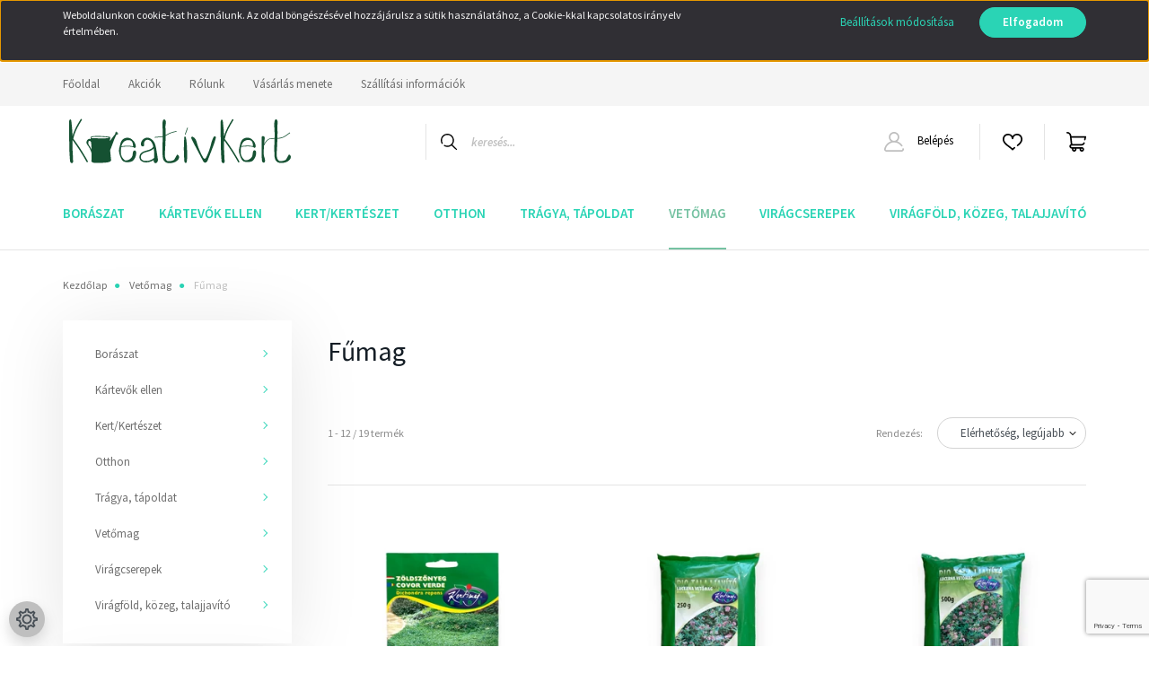

--- FILE ---
content_type: text/html; charset=UTF-8
request_url: https://kreativkert.hu/vetomag/fumag-148
body_size: 26578
content:
<!DOCTYPE html>
<html lang="hu" dir="ltr">
<head>
    <title>Fűmag</title>
    <meta charset="utf-8">
    <meta name="description" content="Fűmag">
    <meta name="robots" content="index, follow">
    <meta property="og:title" content="Fűmag" />
    <meta property="og:description" content="Fűmag" />
    <meta property="og:type" content="website" />
    <meta property="og:url" content="https://kreativkert.hu/vetomag/fumag-148" />
    <meta property="og:image" content="https://kreativkert.cdn.shoprenter.hu/custom/kreativkert/image/cache/w1200h628/kateg%C3%B3ria%20k%C3%A9pek/329.jpg.webp?lastmod=0.1756199123" />
    <link href="https://kreativkert.cdn.shoprenter.hu/custom/kreativkert/image/data/log%C3%B3k/faviconPNG-01.png?lastmod=1582798164.1756199123" rel="icon" />
    <link href="https://kreativkert.cdn.shoprenter.hu/custom/kreativkert/image/data/log%C3%B3k/faviconPNG-01.png?lastmod=1582798164.1756199123" rel="apple-touch-icon" />
    <base href="https://kreativkert.hu:443" />

    <meta name="viewport" content="width=device-width, initial-scale=1, maximum-scale=1, user-scalable=0">
            <link href="https://kreativkert.hu/vetomag/fumag-148" rel="canonical">
            <link href="https://kreativkert.hu/vetomag/fumag-148?page=2" rel="next">
    
            
                <link rel="preconnect" href="https://fonts.googleapis.com">
    <link rel="preconnect" href="https://fonts.gstatic.com" crossorigin>
    <link href="https://fonts.googleapis.com/css2?family=Source+Sans+Pro:ital,wght@0,200;0,300;0,400;0,600;0,700;0,900;1,200;1,300;1,400;1,600;1,700;1,900&display=swap" rel="stylesheet">
            <link rel="stylesheet" href="https://kreativkert.cdn.shoprenter.hu/web/compiled/css/fancybox2.css?v=1768402760" media="screen">
            <link rel="stylesheet" href="https://kreativkert.cdn.shoprenter.hu/custom/kreativkert/catalog/view/theme/helsinki_global/style/1745914109.1588109655.0.1645100722.css?v=null.1756199123" media="screen">
        <script>
        window.nonProductQuality = 80;
    </script>
    <script src="//ajax.googleapis.com/ajax/libs/jquery/1.10.2/jquery.min.js"></script>
    <script>window.jQuery || document.write('<script src="https://kreativkert.cdn.shoprenter.hu/catalog/view/javascript/jquery/jquery-1.10.2.min.js?v=1484139539"><\/script>');</script>
    <script type="text/javascript" src="//cdn.jsdelivr.net/npm/slick-carousel@1.8.1/slick/slick.min.js"></script>

                
        
    

    <!--Header JavaScript codes--><script src="https://kreativkert.cdn.shoprenter.hu/web/compiled/js/base.js?v=1768402759"></script><script src="https://kreativkert.cdn.shoprenter.hu/web/compiled/js/countdown.js?v=1768402759"></script><script src="https://kreativkert.cdn.shoprenter.hu/web/compiled/js/fancybox2.js?v=1768402759"></script><script src="https://kreativkert.cdn.shoprenter.hu/web/compiled/js/before_starter2_head.js?v=1768402759"></script><script src="https://kreativkert.cdn.shoprenter.hu/web/compiled/js/before_starter2_productpage.js?v=1768402759"></script><script src="https://kreativkert.cdn.shoprenter.hu/web/compiled/js/nanobar.js?v=1768402759"></script><!--Header jQuery onLoad scripts--><script>window.countdownFormat='%D:%H:%M:%S';var BASEURL='https://kreativkert.hu';Currency={"symbol_left":"","symbol_right":" Ft","decimal_place":0,"decimal_point":",","thousand_point":".","currency":"HUF","value":1};function setAutoHelpTitles(){$('.autohelp[title]').each(function(){if(!$(this).parents('.aurora-scroll-mode').length){$(this).attr('rel',$(this).attr('title'));$(this).removeAttr('title');$(this).qtip({content:{text:$(this).attr('rel')},hide:{fixed:true},position:{corner:{target:'topMiddle',tooltip:'bottomMiddle'},adjust:{screen:true}},style:{border:{color:'#d10fd1'},background:'#31e07d',width:500}});}});}
$(document).ready(function(){$('.fancybox').fancybox({maxWidth:820,maxHeight:650,afterLoad:function(){wrapCSS=$(this.element).data('fancybox-wrapcss');if(wrapCSS){$('.fancybox-wrap').addClass(wrapCSS);}},helpers:{thumbs:{width:50,height:50}}});$('.fancybox-inline').fancybox({maxWidth:820,maxHeight:650,type:'inline'});setAutoHelpTitles();});$(window).load(function(){});</script><script src="https://kreativkert.cdn.shoprenter.hu/web/compiled/js/vue/manifest.bundle.js?v=1768402756"></script><script>var ShopRenter=ShopRenter||{};ShopRenter.onCartUpdate=function(callable){document.addEventListener('cartChanged',callable)};ShopRenter.onItemAdd=function(callable){document.addEventListener('AddToCart',callable)};ShopRenter.onItemDelete=function(callable){document.addEventListener('deleteCart',callable)};ShopRenter.onSearchResultViewed=function(callable){document.addEventListener('AuroraSearchResultViewed',callable)};ShopRenter.onSubscribedForNewsletter=function(callable){document.addEventListener('AuroraSubscribedForNewsletter',callable)};ShopRenter.onCheckoutInitiated=function(callable){document.addEventListener('AuroraCheckoutInitiated',callable)};ShopRenter.onCheckoutShippingInfoAdded=function(callable){document.addEventListener('AuroraCheckoutShippingInfoAdded',callable)};ShopRenter.onCheckoutPaymentInfoAdded=function(callable){document.addEventListener('AuroraCheckoutPaymentInfoAdded',callable)};ShopRenter.onCheckoutOrderConfirmed=function(callable){document.addEventListener('AuroraCheckoutOrderConfirmed',callable)};ShopRenter.onCheckoutOrderPaid=function(callable){document.addEventListener('AuroraOrderPaid',callable)};ShopRenter.onCheckoutOrderPaidUnsuccessful=function(callable){document.addEventListener('AuroraOrderPaidUnsuccessful',callable)};ShopRenter.onProductPageViewed=function(callable){document.addEventListener('AuroraProductPageViewed',callable)};ShopRenter.onMarketingConsentChanged=function(callable){document.addEventListener('AuroraMarketingConsentChanged',callable)};ShopRenter.onCustomerRegistered=function(callable){document.addEventListener('AuroraCustomerRegistered',callable)};ShopRenter.onCustomerLoggedIn=function(callable){document.addEventListener('AuroraCustomerLoggedIn',callable)};ShopRenter.onCustomerUpdated=function(callable){document.addEventListener('AuroraCustomerUpdated',callable)};ShopRenter.onCartPageViewed=function(callable){document.addEventListener('AuroraCartPageViewed',callable)};ShopRenter.customer={"userId":0,"userClientIP":"3.128.179.71","userGroupId":8,"customerGroupTaxMode":"gross","customerGroupPriceMode":"only_gross","email":"","phoneNumber":"","name":{"firstName":"","lastName":""}};ShopRenter.theme={"name":"helsinki_global","family":"helsinki","parent":""};ShopRenter.shop={"name":"kreativkert","locale":"hu","currency":{"code":"HUF","rate":1},"domain":"kreativkert.myshoprenter.hu"};ShopRenter.page={"route":"product\/list","queryString":"vetomag\/fumag-148"};ShopRenter.formSubmit=function(form,callback){callback();};let loadedAsyncScriptCount=0;function asyncScriptLoaded(position){loadedAsyncScriptCount++;if(position==='body'){if(document.querySelectorAll('.async-script-tag').length===loadedAsyncScriptCount){if(/complete|interactive|loaded/.test(document.readyState)){document.dispatchEvent(new CustomEvent('asyncScriptsLoaded',{}));}else{document.addEventListener('DOMContentLoaded',()=>{document.dispatchEvent(new CustomEvent('asyncScriptsLoaded',{}));});}}}}</script><script type="text/javascript"src="https://kreativkert.cdn.shoprenter.hu/web/compiled/js/vue/customerEventDispatcher.bundle.js?v=1768402756"></script><script>var GOOGLE_RECAPTCHA_SITE_KEY='6Lc1Zl4qAAAAABLwl1VrVUGdX_nAY-2deNc8r8dy';var RECAPTCHA_PAGES={'newsletter_subscribe':!!true,'contact':!!true,};var isRecaptchaAlreadyValidated=!!false;</script><script async defer src="https://www.google.com/recaptcha/api.js?render=6Lc1Zl4qAAAAABLwl1VrVUGdX_nAY-2deNc8r8dy&badge=bottomright"></script><script async defer src="https://kreativkert.cdn.shoprenter.hu/catalog/view/javascript/recaptcha.js?v=null.1756199123"></script><script>ShopRenter.formSubmit=function(form,callback,action){var isRecaptchaEnabledForAction=RECAPTCHA_PAGES[action]||false;if(isRecaptchaEnabledForAction&&!isRecaptchaAlreadyValidated){checkRecaptcha(form,callback);}else{callback();}};</script><!--Custom header scripts--><script type="text/javascript"></script>                <script>window["bp"]=window["bp"]||function(){(window["bp"].q=window["bp"].q||[]).push(arguments);};window["bp"].l=1*new Date();scriptElement=document.createElement("script");firstScript=document.getElementsByTagName("script")[0];scriptElement.async=true;scriptElement.src='https://pixel.barion.com/bp.js';firstScript.parentNode.insertBefore(scriptElement,firstScript);window['barion_pixel_id']='BP-jNP3PtFtc2-4E';bp('init','addBarionPixelId','BP-jNP3PtFtc2-4E');</script><noscript>
    <img height="1" width="1" style="display:none" alt="Barion Pixel" src="https://pixel.barion.com/a.gif?ba_pixel_id='BP-jNP3PtFtc2-4E'&ev=contentView&noscript=1">
</noscript>

            
            <script>window.dataLayer=window.dataLayer||[];function gtag(){dataLayer.push(arguments)};var ShopRenter=ShopRenter||{};ShopRenter.config=ShopRenter.config||{};ShopRenter.config.googleConsentModeDefaultValue="denied";</script>                        <script type="text/javascript" src="https://kreativkert.cdn.shoprenter.hu/web/compiled/js/vue/googleConsentMode.bundle.js?v=1768402756"></script>

            
            
            
            
            
    
</head>
<body id="body" class="page-body product-list-body category-list-body show-quantity-in-category grecaptcha-active helsinki_global-body desktop-device-body header--style-1" role="document">
<script>var bodyComputedStyle=window.getComputedStyle(document.body);ShopRenter.theme.breakpoints={'xs':parseInt(bodyComputedStyle.getPropertyValue('--breakpoint-xs')),'sm':parseInt(bodyComputedStyle.getPropertyValue('--breakpoint-sm')),'md':parseInt(bodyComputedStyle.getPropertyValue('--breakpoint-md')),'lg':parseInt(bodyComputedStyle.getPropertyValue('--breakpoint-lg')),'xl':parseInt(bodyComputedStyle.getPropertyValue('--breakpoint-xl'))}</script><div id="fb-root"></div><script>(function(d,s,id){var js,fjs=d.getElementsByTagName(s)[0];if(d.getElementById(id))return;js=d.createElement(s);js.id=id;js.src="//connect.facebook.net/hu_HU/sdk/xfbml.customerchat.js#xfbml=1&version=v2.12&autoLogAppEvents=1";fjs.parentNode.insertBefore(js,fjs);}(document,"script","facebook-jssdk"));</script>
                    

<!-- cached -->    <div class="nanobar-cookie-cog d-flex-center rounded-circle js-hidden-nanobar-button">
        <svg xmlns="https://www.w3.org/2000/svg" width="24" height="24" viewBox="0 0 512 512">
    <path fill="currentColor" d="M512 289.7v-67.5l-68.2-18.1c-4.3-15.4-10.4-30.2-18.4-44.2l34.9-60.6 -47.6-47.6 -60.6 34.9c-14-8-28.8-14.1-44.2-18.4L289.7 0h-67.5l-18.1 68.2c-15.4 4.3-30.2 10.4-44.2 18.4L99.4 51.7 51.7 99.4l34.9 60.6c-8 14-14.1 28.8-18.4 44.2L0 222.3v67.5l68.2 18.1c4.3 15.4 10.4 30.2 18.4 44.2l-34.9 60.6 47.6 47.6 60.6-34.9c14 8 28.8 14.1 44.2 18.4l18.1 68.2h67.5l18.1-68.2c15.4-4.3 30.2-10.4 44.2-18.4l60.6 34.9 47.6-47.6 -34.9-60.6c8-14 14.1-28.8 18.4-44.2L512 289.7zM410.1 275.5l-2.5 12.1c-3.9 18.9-11.4 36.8-22.1 53.2l-6.8 10.3 31.6 55 -4.3 4.3 -55-31.6 -10.3 6.8c-16.4 10.8-34.3 18.2-53.2 22.1l-12.1 2.5L259 472h-6l-16.5-61.9 -12.1-2.5c-18.9-3.9-36.8-11.4-53.2-22.1l-10.3-6.8 -55 31.6 -4.3-4.3 31.6-55 -6.8-10.3c-10.8-16.4-18.2-34.3-22.1-53.2l-2.5-12.1L40 259v-6l61.9-16.5 2.5-12.1c3.9-18.9 11.4-36.8 22.1-53.2l6.8-10.3 -31.6-55 4.3-4.3 55 31.6 10.3-6.8c16.4-10.8 34.3-18.2 53.2-22.1l12.1-2.5L253 40h6l16.5 61.9 12.1 2.5c18.9 3.9 36.8 11.4 53.2 22.1l10.3 6.8 55-31.6 4.3 4.3 -31.6 55 6.8 10.3c10.8 16.4 18.2 34.3 22.1 53.2l2.5 12.1L472 253v6L410.1 275.5z"/>
    <path fill="currentColor" d="M256 140c-64 0-116 52-116 116s52 116 116 116 116-52 116-116S320 140 256 140zM256 332c-41.9 0-76-34.1-76-76s34.1-76 76-76 76 34.1 76 76S297.9 332 256 332z"/>
</svg>
    </div>
<div class="Fixed nanobar bg-dark js-nanobar-first-login">
    <div class="container nanobar-container">
        <div class="row flex-column flex-sm-row">
            <div class="col-12 col-sm-6 col-lg-8 nanobar-text-cookies align-self-center text-sm-left">
                <p>Weboldalunkon cookie-kat használunk. Az oldal böngészésével hozzájárulsz a sütik használatához, a Cookie-kkal kapcsolatos irányelv értelmében. 
</p>
            </div>
            <div class="col-12 col-sm-6 col-lg-4 nanobar-buttons m-sm-0 text-center text-sm-right">
                <a href="" class="btn btn-link nanobar-settings-button js-nanobar-settings-button">
                    Beállítások módosítása
                </a>
                <a href="" class="btn btn-primary nanobar-btn js-nanobar-close-cookies" data-button-save-text="Beállítások mentése">
                    Elfogadom
                </a>
            </div>
        </div>
        <div class="nanobar-cookies js-nanobar-cookies flex-column flex-sm-row text-left pt-3 mt-3" style="display: none;">
            <div class="form-check pt-2 pb-2 pr-2 mb-0">
                <input class="form-check-input" type="checkbox" name="required_cookies" disabled checked />
                <label class="form-check-label">
                    Szükséges cookie-k
                    <div class="cookies-help-text text-muted">
                        Ezek a cookie-k segítenek abban, hogy a webáruház használható és működőképes legyen.
                    </div>
                </label>
            </div>
            <div class="form-check pt-2 pb-2 pr-2 mb-0">
                <input class="form-check-input js-nanobar-marketing-cookies" type="checkbox" name="marketing_cookies"
                        checked/>
                <label class="form-check-label">
                    Marketing cookie-k
                    <div class="cookies-help-text text-muted">
                        Ezeket a cookie-k segítenek abban, hogy az Ön érdeklődési körének megfelelő reklámokat és termékeket jelenítsük meg a webáruházban.
                    </div>
                </label>
            </div>
        </div>
    </div>
</div>

<script>
    (function ($) {
        $(document).ready(function () {
            new AuroraNanobar.FirstLogNanobarCheckbox(jQuery('.js-nanobar-first-login'), 'top');
        });
    })(jQuery);
</script>
<!-- /cached -->
<!-- cached --><div class="Fixed nanobar bg-dark js-nanobar-free-shipping">
    <div class="container nanobar-container">
        <button type="button" class="close js-nanobar-close" aria-label="Close">
            <span aria-hidden="true">&times;</span>
        </button>
        <div class="nanobar-text px-3"></div>
    </div>
</div>

<script>$(document).ready(function(){document.nanobarInstance=new AuroraNanobar.FreeShippingNanobar($('.js-nanobar-free-shipping'),'top','500','','1');});</script><!-- /cached -->
                <!-- page-wrap -->

                <div class="page-wrap">
                                                
    <header class="sticky-header d-none d-lg-block">
                    <div class="header-top-line">
                <div class="container">
                    <div class="header-top d-flex">
                        <div class="header-top-left d-flex">
                            <!-- cached -->
    <ul class="nav headermenu-list">
                    <li class="nav-item">
                <a class="nav-link" href="https://kreativkert.hu"
                    target="_self"
                                        title="Főoldal"
                >
                    Főoldal
                </a>
                            </li>
                    <li class="nav-item">
                <a class="nav-link" href="https://kreativkert.hu/index.php?route=product/list&amp;special=1"
                    target="_self"
                                        title="Akciók"
                >
                    Akciók
                </a>
                            </li>
                    <li class="nav-item">
                <a class="nav-link" href="https://kreativkert.hu/rolunk_4"
                    target="_self"
                                        title="Rólunk"
                >
                    Rólunk
                </a>
                            </li>
                    <li class="nav-item">
                <a class="nav-link" href="https://kreativkert.hu/vasarlasi_feltetelek_5"
                    target="_self"
                                        title="Vásárlás menete"
                >
                    Vásárlás menete
                </a>
                            </li>
                    <li class="nav-item">
                <a class="nav-link" href="https://kreativkert.hu/szallitas-informaciok"
                    target="_self"
                                        title="Szállítási információk"
                >
                    Szállítási információk
                </a>
                            </li>
            </ul>
    <!-- /cached -->
                        </div>
                        <div class="header-top-right d-flex align-items-center ml-auto">
                            
                            
                        </div>
                    </div>
                </div>
            </div>
            <div class="header-bottom-line">
                <div class="container">
                    <div class="header-bottom">
                        <nav class="navbar navbar-expand-lg justify-content-between">
                            <!-- cached -->
    <a class="navbar-brand" href="/"><img style="border: 0; max-width: 260px;" src="https://kreativkert.cdn.shoprenter.hu/custom/kreativkert/image/data/log%C3%B3k/kreativkert-logo-260x73px.svg?v=1637589739" title="KreatívKert" alt="KreatívKert" /></a>
<!-- /cached -->
                                                            
<div class="dropdown search-module d-flex">
    <div class="input-group">
        <div class="input-group-prepend">
            <button class="btn btn-link" onclick="moduleSearch();">
                <svg width="18" height="18" viewBox="0 0 18 18" fill="none" xmlns="https://www.w3.org/2000/svg">
    <path d="M7.38281 0C11.4537 0 14.7656 3.31193 14.7656 7.38281C14.7656 9.17381 14.1246 10.8179 13.0599 12.0977L17.7924 16.798C18.0679 17.0717 18.0694 17.5168 17.7958 17.7924C17.6583 17.9307 17.4776 18 17.2969 18C17.1177 18 16.9386 17.9319 16.8014 17.7957L12.0625 13.089C10.7878 14.1363 9.15739 14.7656 7.38281 14.7656C6.11627 14.7656 4.86647 14.4393 3.76861 13.8218C3.43012 13.6315 3.31007 13.2028 3.50044 12.8643C3.69077 12.5259 4.11947 12.4057 4.45795 12.5961C5.34579 13.0955 6.3572 13.3594 7.38281 13.3594C10.6783 13.3594 13.3594 10.6783 13.3594 7.38281C13.3594 4.08733 10.6783 1.40625 7.38281 1.40625C4.08733 1.40625 1.40625 4.08733 1.40625 7.38281C1.40625 8.42101 1.67636 9.44328 2.18732 10.3391C2.37973 10.6765 2.26223 11.1059 1.92494 11.2983C1.58762 11.4906 1.15822 11.3732 0.965811 11.0359C0.333982 9.92812 0 8.66492 0 7.38281C0 3.31193 3.31193 0 7.38281 0Z" fill="currentColor"/>
</svg>

            </button>
        </div>
        <input class="form-control disableAutocomplete" type="text" placeholder="keresés..." value=""
               id="filter_keyword" 
               onclick="this.value=(this.value==this.defaultValue)?'':this.value;"/>
    </div>

    <input type="hidden" id="filter_description" value="0"/>
    <input type="hidden" id="search_shopname" value="kreativkert"/>
    <div id="results" class="dropdown-menu search-results"></div>
</div>



                                                        <!-- cached -->
    <div class="header-login">
        <ul class="nav login-list">
                            <li class="nav-item">
                    <a class="nav-link" href="index.php?route=account/login" title="Belépés">
                        <svg class="icon-user" width="22" height="22" viewBox="0 0 22 22" fill="none" xmlns="https://www.w3.org/2000/svg">
    <path d="M21.9446 18.8513C21.8479 18.3867 21.3929 18.0885 20.9281 18.1852C20.4634 18.2819 20.1652 18.737 20.2619 19.2017C20.3176 19.4693 20.2513 19.7436 20.0799 19.9544C19.9806 20.0765 19.7593 20.2812 19.3924 20.2812H2.60825C2.24138 20.2812 2.02005 20.0765 1.92079 19.9544C1.74939 19.7437 1.68305 19.4693 1.73878 19.2017C2.63064 14.9179 6.4091 11.7886 10.7725 11.6831C10.8481 11.686 10.924 11.6875 11.0003 11.6875C11.0769 11.6875 11.1531 11.686 11.229 11.6831C14.3027 11.7568 17.1436 13.3136 18.864 15.8794C19.1283 16.2736 19.6621 16.3789 20.0564 16.1146C20.4506 15.8503 20.5559 15.3165 20.2916 14.9223C18.8815 12.8192 16.8339 11.29 14.4992 10.5215C15.9219 9.45467 16.8441 7.75487 16.8441 5.84375C16.8441 2.62152 14.2226 0 11.0003 0C7.77808 0 5.1566 2.62152 5.1566 5.84375C5.1566 7.75603 6.07991 9.45673 7.50411 10.5235C6.19924 10.9531 4.97484 11.6216 3.9032 12.503C1.93815 14.1194 0.571877 16.3739 0.0561231 18.8513C-0.105525 19.6277 0.0881348 20.425 0.587346 21.0388C1.08411 21.6497 1.82072 22 2.60825 22H19.3924C20.18 22 20.9166 21.6497 21.4133 21.0388C21.9126 20.425 22.1062 19.6277 21.9446 18.8513ZM6.87535 5.84375C6.87535 3.5692 8.7258 1.71875 11.0003 1.71875C13.2749 1.71875 15.1253 3.5692 15.1253 5.84375C15.1253 8.04826 13.387 9.85441 11.2091 9.96351C11.1397 9.96222 11.07 9.96157 11.0003 9.96157C10.931 9.96157 10.8616 9.96226 10.7924 9.96355C8.61408 9.85488 6.87535 8.04856 6.87535 5.84375Z" fill="currentColor"/>
</svg>

                        Belépés
                    </a>
                </li>
                    </ul>
    </div>
<!-- /cached -->
                            <hx:include src="/_fragment?_path=_format%3Dhtml%26_locale%3Den%26_controller%3Dmodule%252Fwishlist&amp;_hash=BueX1phVGG315kJjxWs%2BzsLvn0Fx1mjMCUFOI7Dbelg%3D"></hx:include>
                            <div id="js-cart">
                                <hx:include src="/_fragment?_path=_format%3Dhtml%26_locale%3Den%26_controller%3Dmodule%252Fcart&amp;_hash=vQlERjUkUepcvTxxOWoqqymXRrc0qx8KIZhA25hGw0E%3D"></hx:include>
                            </div>
                        </nav>
                    </div>
                </div>
            </div>
            <div class="header-category">
                <div class="container">
                    <nav class="navbar header-category-navbar">
                        


                    
            <div id="module_category_wrapper" class="module-category-wrapper">
    
    <div id="category" class="module content-module header-position category-module" >
                <div class="module-body">
                        <div id="category-nav">
            


<ul class="nav category category-menu sf-menu sf-horizontal builded">
    <li id="cat_90" class="nav-item item category-list module-list parent even">
    <a href="https://kreativkert.hu/boraszati-kellekek-anyagok" class="nav-link">
        Borászat
    </a>
            <ul class="nav flex-column children"><li id="cat_91" class="nav-item item category-list module-list even">
    <a href="https://kreativkert.hu/boraszati-kellekek-anyagok/borkezelo-anyagok" class="nav-link">
        Borkezelő anyagok
    </a>
    </li><li id="cat_92" class="nav-item item category-list module-list odd">
    <a href="https://kreativkert.hu/boraszati-kellekek-anyagok/dugok" class="nav-link">
        Dugók
    </a>
    </li><li id="cat_93" class="nav-item item category-list module-list even">
    <a href="https://kreativkert.hu/boraszati-kellekek-anyagok/kiegeszitok" class="nav-link">
        Kiegészítők
    </a>
    </li><li id="cat_94" class="nav-item item category-list module-list odd">
    <a href="https://kreativkert.hu/boraszati-kellekek-anyagok/uvegballonok-94" class="nav-link">
        Üvegballonok
    </a>
    </li><li id="cat_95" class="nav-item item category-list module-list even">
    <a href="https://kreativkert.hu/boraszati-kellekek-anyagok/uvegek-95" class="nav-link">
        Üvegek
    </a>
    </li></ul>
    </li><li id="cat_96" class="nav-item item category-list module-list parent odd">
    <a href="https://kreativkert.hu/kartevok-ellen-96" class="nav-link">
        Kártevők ellen
    </a>
            <ul class="nav flex-column children"><li id="cat_97" class="nav-item item category-list module-list even">
    <a href="https://kreativkert.hu/kartevok-ellen-96/elvefogo-csapda-97" class="nav-link">
        Élvefogó csapda
    </a>
    </li><li id="cat_98" class="nav-item item category-list module-list odd">
    <a href="https://kreativkert.hu/kartevok-ellen-96/feromon-szincsapda-98" class="nav-link">
        Feromon, színcsapda
    </a>
    </li><li id="cat_99" class="nav-item item category-list module-list even">
    <a href="https://kreativkert.hu/kartevok-ellen-96/irtoszerek-99" class="nav-link">
        Irtószerek
    </a>
    </li><li id="cat_100" class="nav-item item category-list module-list odd">
    <a href="https://kreativkert.hu/kartevok-ellen-96/kartevo-csapdak-100" class="nav-link">
        Kártevő csapdák
    </a>
    </li><li id="cat_101" class="nav-item item category-list module-list even">
    <a href="https://kreativkert.hu/kartevok-ellen-96/kartevo-riaszto-101" class="nav-link">
        Kártevő riasztó
    </a>
    </li></ul>
    </li><li id="cat_105" class="nav-item item category-list module-list parent even">
    <a href="https://kreativkert.hu/kerteszet-105" class="nav-link">
        Kert/Kertészet
    </a>
            <ul class="nav flex-column children"><li id="cat_215" class="nav-item item category-list module-list even">
    <a href="https://kreativkert.hu/kerteszet-105/palantazas-215" class="nav-link">
        Palántázás
    </a>
    </li><li id="cat_116" class="nav-item item category-list module-list parent odd">
    <a href="https://kreativkert.hu/kerteszet-105/novenyvedelem-116" class="nav-link">
        Növényvédelem
    </a>
            <ul class="nav flex-column children"><li id="cat_171" class="nav-item item category-list module-list even">
    <a href="https://kreativkert.hu/kerteszet-105/novenyvedelem-116/fasebkezelo-szerek-171" class="nav-link">
        Fasebkezelő szerek
    </a>
    </li><li id="cat_117" class="nav-item item category-list module-list odd">
    <a href="https://kreativkert.hu/kerteszet-105/novenyvedelem-116/kornyezetbarat-117" class="nav-link">
        Környezetbarát
    </a>
    </li><li id="cat_118" class="nav-item item category-list module-list parent even">
    <a href="https://kreativkert.hu/kerteszet-105/novenyvedelem-116/novenyvedo-szer-118" class="nav-link">
        Növényvédő szer
    </a>
            <ul class="nav flex-column children"><li id="cat_122" class="nav-item item category-list module-list even">
    <a href="https://kreativkert.hu/kerteszet-105/novenyvedelem-116/novenyvedo-szer-118/lemoso-szer-122" class="nav-link">
        Lemosó szer
    </a>
    </li><li id="cat_119" class="nav-item item category-list module-list odd">
    <a href="https://kreativkert.hu/kerteszet-105/novenyvedelem-116/novenyvedo-szer-118/egyeb-szerek-119" class="nav-link">
        Egyéb szerek
    </a>
    </li><li id="cat_120" class="nav-item item category-list module-list even">
    <a href="https://kreativkert.hu/kerteszet-105/novenyvedelem-116/novenyvedo-szer-118/gombaolo-szer-120" class="nav-link">
        Gombaölő szer
    </a>
    </li><li id="cat_121" class="nav-item item category-list module-list odd">
    <a href="https://kreativkert.hu/kerteszet-105/novenyvedelem-116/novenyvedo-szer-118/gyomirto-szer-121" class="nav-link">
        Gyomirtó szer
    </a>
    </li><li id="cat_123" class="nav-item item category-list module-list even">
    <a href="https://kreativkert.hu/kerteszet-105/novenyvedelem-116/novenyvedo-szer-118/rovarolo-szer-123" class="nav-link">
        Rovarölő szer
    </a>
    </li></ul>
    </li></ul>
    </li><li id="cat_104" class="nav-item item category-list module-list even">
    <a href="https://kreativkert.hu/kerteszet-105/madareteto-madareleseg-104" class="nav-link">
        Madáretető, madáreleség
    </a>
    </li><li id="cat_106" class="nav-item item category-list module-list odd">
    <a href="https://kreativkert.hu/kerteszet-105/arnyekolo-takaroszoveg-106" class="nav-link">
        Árnyékoló, takaró szövet, fólia
    </a>
    </li><li id="cat_108" class="nav-item item category-list module-list even">
    <a href="https://kreativkert.hu/kerteszet-105/kerteszeti-gep-108" class="nav-link">
        Kertészeti gép
    </a>
    </li><li id="cat_109" class="nav-item item category-list module-list parent odd">
    <a href="https://kreativkert.hu/kerteszet-105/segedeszkoz-109" class="nav-link">
        Kerti kellékek
    </a>
            <ul class="nav flex-column children"><li id="cat_174" class="nav-item item category-list module-list even">
    <a href="https://kreativkert.hu/kerteszet-105/segedeszkoz-109/locsolokannak-174" class="nav-link">
        Locsolókannák
    </a>
    </li><li id="cat_103" class="nav-item item category-list module-list odd">
    <a href="https://kreativkert.hu/kerteszet-105/segedeszkoz-109/kiegeszitok-103" class="nav-link">
        Kiegészítők
    </a>
    </li><li id="cat_113" class="nav-item item category-list module-list even">
    <a href="https://kreativkert.hu/kerteszet-105/segedeszkoz-109/funyiro-damil-113" class="nav-link">
        Fűnyíró damil
    </a>
    </li><li id="cat_110" class="nav-item item category-list module-list odd">
    <a href="https://kreativkert.hu/kerteszet-105/segedeszkoz-109/szerszam-110" class="nav-link">
        Szerszám
    </a>
    </li><li id="cat_168" class="nav-item item category-list module-list even">
    <a href="https://kreativkert.hu/kerteszet-105/segedeszkoz-109/eteto-itato-168" class="nav-link">
        Etető, itató
    </a>
    </li></ul>
    </li><li id="cat_114" class="nav-item item category-list module-list even">
    <a href="https://kreativkert.hu/kerteszet-105/permetezogep-alkatresz-114" class="nav-link">
        Permetezőgép alkatrész
    </a>
    </li><li id="cat_111" class="nav-item item category-list module-list odd">
    <a href="https://kreativkert.hu/kerteszet-105/tartozek-es-alkatresz-111" class="nav-link">
        Tartozék és alkatrész
    </a>
    </li><li id="cat_137" class="nav-item item category-list module-list parent even">
    <a href="https://kreativkert.hu/kerteszet-105/ontozestechnika-137" class="nav-link">
        Öntözéstechnika
    </a>
            <ul class="nav flex-column children"><li id="cat_138" class="nav-item item category-list module-list even">
    <a href="https://kreativkert.hu/kerteszet-105/ontozestechnika-137/kerti-szorofej-fuvoka-138" class="nav-link">
        Kerti szórófej, fúvóka
    </a>
    </li><li id="cat_139" class="nav-item item category-list module-list odd">
    <a href="https://kreativkert.hu/kerteszet-105/ontozestechnika-137/kiegeszitok-139" class="nav-link">
        Kiegészítők
    </a>
    </li><li id="cat_140" class="nav-item item category-list module-list even">
    <a href="https://kreativkert.hu/kerteszet-105/ontozestechnika-137/locsolopisztoly-140" class="nav-link">
        Locsolópisztoly
    </a>
    </li><li id="cat_141" class="nav-item item category-list module-list odd">
    <a href="https://kreativkert.hu/kerteszet-105/ontozestechnika-137/tomlok-141" class="nav-link">
        Tömlők
    </a>
    </li></ul>
    </li><li id="cat_153" class="nav-item item category-list module-list parent odd">
    <a href="https://kreativkert.hu/kerteszet-105/vedoeszkoz-153" class="nav-link">
        Védőeszköz
    </a>
            <ul class="nav flex-column children"><li id="cat_154" class="nav-item item category-list module-list even">
    <a href="https://kreativkert.hu/kerteszet-105/vedoeszkoz-153/gumicsizma-154" class="nav-link">
        Gumicsizma
    </a>
    </li><li id="cat_155" class="nav-item item category-list module-list odd">
    <a href="https://kreativkert.hu/kerteszet-105/vedoeszkoz-153/kesztyu-155" class="nav-link">
        Kesztyű
    </a>
    </li><li id="cat_156" class="nav-item item category-list module-list even">
    <a href="https://kreativkert.hu/kerteszet-105/vedoeszkoz-153/pormaszk-156" class="nav-link">
        Pormaszk
    </a>
    </li><li id="cat_157" class="nav-item item category-list module-list odd">
    <a href="https://kreativkert.hu/kerteszet-105/vedoeszkoz-153/vedoszemuveg-157" class="nav-link">
        Védőszemüveg
    </a>
    </li></ul>
    </li></ul>
    </li><li id="cat_124" class="nav-item item category-list module-list parent odd">
    <a href="https://kreativkert.hu/otthon-hobbi-124" class="nav-link">
        Otthon
    </a>
            <ul class="nav flex-column children"><li id="cat_210" class="nav-item item category-list module-list even">
    <a href="https://kreativkert.hu/otthon-hobbi-124/befozes-210" class="nav-link">
        Befőzés
    </a>
    </li><li id="cat_211" class="nav-item item category-list module-list odd">
    <a href="https://kreativkert.hu/otthon-hobbi-124/uvegek-211" class="nav-link">
        Üvegek
    </a>
    </li><li id="cat_125" class="nav-item item category-list module-list even">
    <a href="https://kreativkert.hu/otthon-hobbi-124/bio-125" class="nav-link">
        Bio
    </a>
    </li><li id="cat_129" class="nav-item item category-list module-list odd">
    <a href="https://kreativkert.hu/otthon-hobbi-124/haztartas-129" class="nav-link">
        Háztartás
    </a>
    </li><li id="cat_130" class="nav-item item category-list module-list even">
    <a href="https://kreativkert.hu/otthon-hobbi-124/illoolaj-130" class="nav-link">
        Illóolaj és füstölő
    </a>
    </li><li id="cat_134" class="nav-item item category-list module-list odd">
    <a href="https://kreativkert.hu/otthon-hobbi-124/kotozok-drotok-134" class="nav-link">
        Kötözők, drótok
    </a>
    </li><li id="cat_132" class="nav-item item category-list module-list even">
    <a href="https://kreativkert.hu/otthon-hobbi-124/muanyag-aru-132" class="nav-link">
        Műanyag áru
    </a>
    </li></ul>
    </li><li id="cat_142" class="nav-item item category-list module-list parent even">
    <a href="https://kreativkert.hu/tragya-tapoldat-142" class="nav-link">
        Trágya, tápoldat
    </a>
            <ul class="nav flex-column children"><li id="cat_143" class="nav-item item category-list module-list even">
    <a href="https://kreativkert.hu/tragya-tapoldat-142/gyokerezteto-hormon-143" class="nav-link">
        Gyökereztető hormon
    </a>
    </li><li id="cat_144" class="nav-item item category-list module-list odd">
    <a href="https://kreativkert.hu/tragya-tapoldat-142/mutragya-144" class="nav-link">
        Műtrágya
    </a>
    </li><li id="cat_145" class="nav-item item category-list module-list even">
    <a href="https://kreativkert.hu/tragya-tapoldat-142/szerves-tragya-145" class="nav-link">
        Szerves trágya
    </a>
    </li><li id="cat_146" class="nav-item item category-list module-list odd">
    <a href="https://kreativkert.hu/tragya-tapoldat-142/tapoldatok-rudak-146" class="nav-link">
        Tápoldatok, rudak
    </a>
    </li></ul>
    </li><li id="cat_147" class="nav-item item category-list module-list selected parent odd">
    <a href="https://kreativkert.hu/vetomag" class="nav-link">
        Vetőmag
    </a>
            <ul class="nav flex-column children"><li id="cat_175" class="nav-item item category-list module-list even">
    <a href="https://kreativkert.hu/vetomag/csiramagok-175" class="nav-link">
        BIO
    </a>
    </li><li id="cat_219" class="nav-item item category-list module-list odd">
    <a href="https://kreativkert.hu/vetomag/cserepbe-vetheto-219" class="nav-link">
        Cserépbe vethető 
    </a>
    </li><li id="cat_218" class="nav-item item category-list module-list even">
    <a href="https://kreativkert.hu/vetomag/csomagolt-zoldseg-es-gyumolcs-gumok-218" class="nav-link">
        Csomagolt zöldség és gyümölcs gumók
    </a>
    </li><li id="cat_172" class="nav-item item category-list module-list odd">
    <a href="https://kreativkert.hu/vetomag/dughagyma-172" class="nav-link">
        Dughagyma
    </a>
    </li><li id="cat_176" class="nav-item item category-list module-list even">
    <a href="https://kreativkert.hu/vetomag/gyogynoveny-176" class="nav-link">
        Gyógynövény
    </a>
    </li><li id="cat_212" class="nav-item item category-list module-list odd">
    <a href="https://kreativkert.hu/vetomag/kulonlegessegek-212" class="nav-link">
        Különlegességek
    </a>
    </li><li id="cat_173" class="nav-item item category-list module-list even">
    <a href="https://kreativkert.hu/vetomag/vetokrumpli-173" class="nav-link">
        Vetőburgonya
    </a>
    </li><li id="cat_148" class="nav-item item category-list module-list selected odd">
    <a href="https://kreativkert.hu/vetomag/fumag-148" class="nav-link">
        <b>Fűmag</b>
    </a>
    </li><li id="cat_149" class="nav-item item category-list module-list even">
    <a href="https://kreativkert.hu/vetomag/fuszernovenymag-149" class="nav-link">
        Fűszernövény
    </a>
    </li><li id="cat_151" class="nav-item item category-list module-list odd">
    <a href="https://kreativkert.hu/vetomag/viraghagyma-151" class="nav-link">
        Virághagyma
    </a>
    </li><li id="cat_152" class="nav-item item category-list module-list even">
    <a href="https://kreativkert.hu/vetomag/viragmag-152" class="nav-link">
        Virágmag
    </a>
    </li><li id="cat_169" class="nav-item item category-list module-list parent odd">
    <a href="https://kreativkert.hu/vetomag/zoldsegmag-169" class="nav-link">
        Zöldségmag
    </a>
            <ul class="nav flex-column children"><li id="cat_183" class="nav-item item category-list module-list even">
    <a href="https://kreativkert.hu/vetomag/zoldsegmag-169/bab-borso-183" class="nav-link">
        Bab, borsó
    </a>
    </li><li id="cat_184" class="nav-item item category-list module-list odd">
    <a href="https://kreativkert.hu/vetomag/zoldsegmag-169/cekla-184" class="nav-link">
        Cékla
    </a>
    </li><li id="cat_182" class="nav-item item category-list module-list even">
    <a href="https://kreativkert.hu/vetomag/zoldsegmag-169/egyeb-182" class="nav-link">
        Egyéb
    </a>
    </li><li id="cat_186" class="nav-item item category-list module-list odd">
    <a href="https://kreativkert.hu/vetomag/zoldsegmag-169/gyokerzoldseg-186" class="nav-link">
        Gyökérzöldség
    </a>
    </li><li id="cat_188" class="nav-item item category-list module-list even">
    <a href="https://kreativkert.hu/vetomag/zoldsegmag-169/hagyma-188" class="nav-link">
        Hagyma
    </a>
    </li><li id="cat_187" class="nav-item item category-list module-list odd">
    <a href="https://kreativkert.hu/vetomag/zoldsegmag-169/kaposztafelek-187" class="nav-link">
        Káposztafélék
    </a>
    </li><li id="cat_177" class="nav-item item category-list module-list even">
    <a href="https://kreativkert.hu/vetomag/zoldsegmag-169/paprika-177" class="nav-link">
        Paprika
    </a>
    </li><li id="cat_178" class="nav-item item category-list module-list odd">
    <a href="https://kreativkert.hu/vetomag/zoldsegmag-169/paradicsom-178" class="nav-link">
        Paradicsom
    </a>
    </li><li id="cat_181" class="nav-item item category-list module-list even">
    <a href="https://kreativkert.hu/vetomag/zoldsegmag-169/salatak-181" class="nav-link">
        Saláták
    </a>
    </li><li id="cat_180" class="nav-item item category-list module-list odd">
    <a href="https://kreativkert.hu/vetomag/zoldsegmag-169/tokfelek-180" class="nav-link">
        Tökfélék
    </a>
    </li><li id="cat_179" class="nav-item item category-list module-list even">
    <a href="https://kreativkert.hu/vetomag/zoldsegmag-169/uborka-179" class="nav-link">
        Uborka
    </a>
    </li></ul>
    </li></ul>
    </li><li id="cat_158" class="nav-item item category-list module-list parent even">
    <a href="https://kreativkert.hu/viragcserepek-158" class="nav-link">
        Virágcserepek
    </a>
            <ul class="nav flex-column children"><li id="cat_161" class="nav-item item category-list module-list even">
    <a href="https://kreativkert.hu/viragcserepek-158/kaspok-161" class="nav-link">
        Akasztós virágcserepek
    </a>
    </li><li id="cat_159" class="nav-item item category-list module-list odd">
    <a href="https://kreativkert.hu/viragcserepek-158/alatetek-159" class="nav-link">
        Alátétek
    </a>
    </li><li id="cat_160" class="nav-item item category-list module-list even">
    <a href="https://kreativkert.hu/viragcserepek-158/balkonlada-160" class="nav-link">
        Balkonláda
    </a>
    </li><li id="cat_162" class="nav-item item category-list module-list odd">
    <a href="https://kreativkert.hu/viragcserepek-158/viragcserep-162" class="nav-link">
        Virágcserép
    </a>
    </li></ul>
    </li><li id="cat_163" class="nav-item item category-list module-list parent odd">
    <a href="https://kreativkert.hu/viragfold-kozeg-talajjavito-163" class="nav-link">
        Virágföld, közeg, talajjavító
    </a>
            <ul class="nav flex-column children"><li id="cat_164" class="nav-item item category-list module-list even">
    <a href="https://kreativkert.hu/viragfold-kozeg-talajjavito-163/kereg-164" class="nav-link">
        Kéreg
    </a>
    </li><li id="cat_165" class="nav-item item category-list module-list odd">
    <a href="https://kreativkert.hu/viragfold-kozeg-talajjavito-163/talajjavito-165" class="nav-link">
        Talajjavító
    </a>
    </li><li id="cat_166" class="nav-item item category-list module-list even">
    <a href="https://kreativkert.hu/viragfold-kozeg-talajjavito-163/viragfold-166" class="nav-link">
        Virágföld
    </a>
    </li></ul>
    </li>
</ul>

<script>$(function(){$("ul.category").superfish({animation:{opacity:'show'},popUpSelector:"ul.category,ul.children,.js-subtree-dropdown",delay:400,speed:'normal',hoverClass:'js-sf-hover'});});</script>        </div>
            </div>
                                </div>
    
            </div>
    
                    </nav>
                </div>
            </div>
            </header>

                            
            <main class="has-sticky">
                                        
    <div class="container">
                <nav aria-label="breadcrumb">
        <ol class="breadcrumb" itemscope itemtype="https://schema.org/BreadcrumbList">
                            <li class="breadcrumb-item"  itemprop="itemListElement" itemscope itemtype="https://schema.org/ListItem">
                                            <a itemprop="item" href="https://kreativkert.hu">
                            <span itemprop="name">Kezdőlap</span>
                        </a>
                    
                    <meta itemprop="position" content="1" />
                </li>
                            <li class="breadcrumb-item"  itemprop="itemListElement" itemscope itemtype="https://schema.org/ListItem">
                                            <a itemprop="item" href="https://kreativkert.hu/vetomag">
                            <span itemprop="name">Vetőmag</span>
                        </a>
                    
                    <meta itemprop="position" content="2" />
                </li>
                            <li class="breadcrumb-item active" aria-current="page" itemprop="itemListElement" itemscope itemtype="https://schema.org/ListItem">
                                            <span itemprop="name">Fűmag</span>
                    
                    <meta itemprop="position" content="3" />
                </li>
                    </ol>
    </nav>


        <div class="row">
            <section class="col-md-9 col-sm-12 col-xs-12 column-content two-column-content column-content-right">
                <div>
                                            <div class="page-head">
                                                            <h1 class="page-head-title">Fűmag</h1>
                                                    </div>
                    
                                            <div class="page-body">
                                
    
    
    
    
    

            <div class="sortbar sortbar-top d-flex justify-content-between">
            <nav class="d-flex-between flex-column-reverse flex-sm-row pagination-wrapper" aria-label="Page navigation">
            <div class="results">1 - 12 / 19 termék</div>
        <ul class="pagination m-0">
                                            <li class="page-item active">
                    <a class="page-link" href="https://kreativkert.hu/vetomag/fumag-148#content">
                        1
                    </a>
                </li>
                                                <li class="page-item">
                    <a class="page-link" href="https://kreativkert.hu/vetomag/fumag-148?page=2#content">
                        2
                    </a>
                </li>
                                                                                <li class="page-item">
                <a href="https://kreativkert.hu/vetomag/fumag-148?page=2" class="page-link page-next">
                    <svg width="7" height="12" viewBox="0 0 7 12" fill="none" xmlns="https://www.w3.org/2000/svg">
    <path d="M6.99036 5.91994C6.99036 6.11708 6.91508 6.3142 6.76485 6.4645L2.03504 11.1943C1.73417 11.4951 1.24635 11.4951 0.945596 11.1943C0.644844 10.8935 0.644844 10.4058 0.945596 10.1049L5.1308 5.91994L0.945743 1.73496C0.64499 1.43409 0.64499 0.946416 0.945743 0.645687C1.2465 0.344666 1.73431 0.344666 2.03519 0.645687L6.765 5.37538C6.91525 5.52575 6.99036 5.72287 6.99036 5.91994Z" fill="currentColor"/>
</svg>
                </a>
            </li>
            <li class="page-item">
                <a href="https://kreativkert.hu/vetomag/fumag-148?page=2" class="page-link page-last">
                    <svg width="13" height="12" viewBox="0 0 13 12" fill="none" xmlns="https://www.w3.org/2000/svg">
    <path d="M6.99036 5.91994C6.99036 6.11708 6.91508 6.3142 6.76485 6.4645L2.03504 11.1943C1.73417 11.4951 1.24635 11.4951 0.945596 11.1943C0.644844 10.8935 0.644844 10.4058 0.945596 10.1049L5.1308 5.91994L0.945743 1.73496C0.64499 1.43409 0.64499 0.946416 0.945743 0.645687C1.2465 0.344666 1.73431 0.344666 2.03519 0.645687L6.765 5.37538C6.91525 5.52575 6.99036 5.72287 6.99036 5.91994Z" fill="currentColor"/>
    <path d="M12.9904 5.91994C12.9904 6.11708 12.9151 6.3142 12.7649 6.4645L8.03504 11.1943C7.73417 11.4951 7.24635 11.4951 6.9456 11.1943C6.64484 10.8935 6.64484 10.4058 6.9456 10.1049L11.1308 5.91994L6.94574 1.73496C6.64499 1.43409 6.64499 0.946416 6.94574 0.645687C7.2465 0.344666 7.73431 0.344666 8.03519 0.645687L12.765 5.37538C12.9153 5.52575 12.9904 5.72287 12.9904 5.91994Z" fill="currentColor"/>
</svg>
                </a>
            </li>
            </ul>
</nav>
            <div class="sort d-flex align-items-center">
    <span class="sort-label mr-3">Rendezés:</span>
    <div class="sort-select">
        <select class="form-control" name="sort" onchange="location = this.value">
                                            <option value="https://kreativkert.hu/vetomag/fumag-148?sort=p.sort_order&amp;order=ASC&amp;page=1">Alapértelmezett</option>
                                            <option value="https://kreativkert.hu/vetomag/fumag-148?sort=pd.name&amp;order=ASC&amp;page=1">Név, A - Z</option>
                                            <option value="https://kreativkert.hu/vetomag/fumag-148?sort=pd.name&amp;order=DESC&amp;page=1">Név, Z - A</option>
                                            <option value="https://kreativkert.hu/vetomag/fumag-148?sort=m.name&amp;order=ASC&amp;page=1">Gyártó, A - Z</option>
                                            <option value="https://kreativkert.hu/vetomag/fumag-148?sort=m.name&amp;order=DESC&amp;page=1">Gyártó, Z - A</option>
                                            <option value="https://kreativkert.hu/vetomag/fumag-148?sort=p.price&amp;order=ASC&amp;page=1">Ár szerint növekvő</option>
                                            <option value="https://kreativkert.hu/vetomag/fumag-148?sort=p.price&amp;order=DESC&amp;page=1">Ár szerint csökkenő</option>
                                            <option value="https://kreativkert.hu/vetomag/fumag-148?sort=rating&amp;order=DESC&amp;page=1">Értékelés, legjobb</option>
                                            <option value="https://kreativkert.hu/vetomag/fumag-148?sort=p.date_available&amp;order=DESC&amp;page=1"selected="selected">Elérhetőség, legújabb</option>
                    </select>
    </div>
</div>
        </div>

        <div class="snapshot-list-container">
            <div class="product-snapshot-vertical snapshot_vertical list grid-style list_with_divs" id="snapshot_vertical"><div class="product-snapshot list_div_item">    
<div class="card product-card h-100  mobile-simple-view" >
    <div class="card-top-position"></div>
            <div class="position-absolute">
            

<div class="product_badges horizontal-orientation">
    </div>

        </div>
        <div class="product-card-image d-flex-center position-relative list_picture">
        
        <a class="img-thumbnail-link" href="https://kreativkert.hu/vetomag/fumag-148/zoldszonyeg-50-g-dichondra-repens-3349" title="Zöldszőnyeg 50 g (Dichondra repens)">
                            <img src="[data-uri]" data-src="https://kreativkert.cdn.shoprenter.hu/custom/kreativkert/image/cache/w300h300/product/02965.png.webp?lastmod=1720451923.1756199123" class="card-img-top img-thumbnail" title="Zöldszőnyeg 50 g (Dichondra repens)" alt="Zöldszőnyeg 50 g (Dichondra repens)"  />
                    </a>
    </div>
    <div class="card-body product-card-body">
                    <div class="product-card-item product-card-attributes">
        <table class="featured-table">
                    </table>
    </div>
<h2 class="product-card-item product-card-title h4">
    <a href="https://kreativkert.hu/vetomag/fumag-148/zoldszonyeg-50-g-dichondra-repens-3349" title="Zöldszőnyeg 50 g (Dichondra repens)">Zöldszőnyeg 50 g (Dichondra repens)</a>
    </h2>    <div class="product-card-item product-card-stock stock-status-id-5" style="color:#f00540">
        Előrendelhető
</div>    <div class="product-card-item product-card-description">
        A dichondra talajtakaró különlegesség, mely udvarunkat látványossá változtatja. Gazdaf, buja, egész évben színes és bársonyos szerkezete minden kert tökéletes kiegészítője.
    </div>
<div class="product-card-item product-card-wishlist">
    <a href="#" class="js-add-to-wishlist d-flex align-items-center" title="Kívánságlistára teszem" data-id="3349">
    <svg width="22" height="19" viewBox="0 0 22 19" fill="none" xmlns="https://www.w3.org/2000/svg">
    <path d="M20.2671 1.69735C19.1862 0.602809 17.6958 0 16.0703 0C13.2285 0 11.7592 1.46223 11.027 2.68886C11.0179 2.70407 11.0089 2.71932 11 2.73453C10.9911 2.71932 10.9821 2.70407 10.973 2.68886C10.2408 1.46223 8.77147 0 5.92969 0C4.30422 0 2.81381 0.602809 1.73293 1.69739C0.599242 2.84548 0 4.41706 0 6.24224C0 10.1179 3.44528 12.6876 6.48493 14.9548C7.99954 16.0844 9.43014 17.1515 10.3305 18.2701C10.4937 18.4728 10.7398 18.5907 11 18.5907C11.2602 18.5907 11.5063 18.4728 11.6695 18.2702C12.1326 17.6948 12.7764 17.083 13.6956 16.3447C14.0656 16.0475 14.1246 15.5066 13.8274 15.1365C13.5302 14.7666 12.9893 14.7074 12.6192 15.0046C11.9707 15.5255 11.4403 15.9966 11.0004 16.4442C10.0289 15.4539 8.7994 14.5368 7.51253 13.5771C4.66413 11.4525 1.71875 9.25568 1.71875 6.24224C1.71875 3.57887 3.45035 1.71875 5.92969 1.71875C7.54183 1.71875 8.73224 2.32525 9.46773 3.52138C10.0517 4.47086 10.1425 5.45918 10.1431 5.46528C10.1776 5.91297 10.5508 6.26055 10.9998 6.26055C11.4489 6.26055 11.822 5.91675 11.8565 5.46906C11.8574 5.45918 11.9482 4.47086 12.5322 3.52138C13.2678 2.32525 14.4582 1.71875 16.0703 1.71875C18.5497 1.71875 20.2812 3.57887 20.2812 6.24224C20.2812 8.73606 18.2509 10.6696 16.0568 12.3875C15.6831 12.6801 15.6173 13.2202 15.91 13.5939C16.2024 13.9676 16.7426 14.0334 17.1164 13.7408C18.1601 12.9235 19.483 11.8192 20.456 10.5224C21.4949 9.13778 22 7.73773 22 6.24224C22 4.41706 21.4008 2.84548 20.2671 1.69735Z" fill="currentColor"/>
</svg>

    <svg class="icon-heart-filled" xmlns="https://www.w3.org/2000/svg" viewBox="0 0 512 512" width="17" height="16" fill="currentColor">
    <path stroke="currentColor" stroke-width="2" d="M474.6 74.3c-25.3-28.7-60.3-44.4-98.6-44.4 -53.9 0-88.1 32.2-107.3 59.3 -5 7-9.2 14-12.7 20.7 -3.5-6.6-7.8-13.7-12.7-20.7 -19.2-27-53.3-59.3-107.3-59.3 -38.4 0-73.4 15.8-98.6 44.4C13.3 101.6 0 138.2 0 177.4c0 42.6 16.6 82.2 52.3 124.7 31.9 38 77.8 77.1 131 122.4 19.8 16.9 40.3 34.3 62.1 53.4l0.7 0.6c2.8 2.5 6.4 3.7 9.9 3.7 3.5 0 7.1-1.2 9.9-3.7l0.7-0.6c21.8-19.1 42.3-36.5 62.1-53.4 53.2-45.3 99.1-84.4 131-122.4C495.4 259.6 512 220 512 177.4 512 138.2 498.7 101.6 474.6 74.3z"/>
</svg>
    <span class="ml-2">
        Kívánságlistára teszem
    </span>
</a>
</div>    <div class="product-card-item product-card-price d-flex flex-row flex-wrap">
                    <span class="product-price">900 Ft</span>
                                    <div class="product-price__decrease-wrapper w-100">
                                            </div>
                    </div>

    </div>
    <div class="card-footer product-card-footer">
        <div class="product-card-item product-card-details">
    <a class="btn btn-outline-primary" href="https://kreativkert.hu/vetomag/fumag-148/zoldszonyeg-50-g-dichondra-repens-3349">
        Részletek
    </a>
</div>
        <div class="product-card-item product-card-cart-button list_addtocart">
    <input class="quantity-input"aria-label="quantity input"min="1"name="quantity" step="1" type="number" value="1"/><span class="quantity-name-text">db</span><a rel="nofollow, noindex" href="https://www.kreativkert.hu/index.php?route=waitinglist/waitinglist&product_id=3349&quantity=1" data-product-id="3349" data-name="Zöldszőnyeg 50 g (Dichondra repens)" data-price="899.999978" data-quantity-name="db" data-price-without-currency="900.00" data-currency="HUF" data-product-sku="02965" data-brand="Rédei Kertimag"data-fancybox-group ="a520013a24ab8a51"  class="notify-request fancybox fancybox.ajax button btn btn-primary button-add-to-cart"><span>Értesítés</span></a>
    <svg class="svg-cart-icon" width="22" height="22" viewBox="0 0 22 22" fill="none" xmlns="https://www.w3.org/2000/svg">
    <path d="M21.8075 5.00087C21.6443 4.80013 21.3993 4.68359 21.1406 4.68359H5.57459L5.51083 4.09784L5.50855 4.07902C5.20347 1.75364 3.20474 0 0.859375 0C0.384742 0 0 0.384742 0 0.859375C0 1.33401 0.384742 1.71875 0.859375 1.71875C2.34205 1.71875 3.60607 2.82515 3.80325 4.29378L4.82475 13.6782C3.93143 14.0837 3.30859 14.9841 3.30859 16.0273C3.30859 16.0345 3.30868 16.0417 3.30885 16.0488C3.30868 16.056 3.30859 16.0631 3.30859 16.0703C3.30859 17.4919 4.46514 18.6484 5.88672 18.6484H6.2364C6.149 18.9047 6.10156 19.1793 6.10156 19.4648C6.10156 20.8627 7.23882 22 8.63672 22C10.0346 22 11.1719 20.8627 11.1719 19.4648C11.1719 19.1793 11.1244 18.9047 11.037 18.6484H14.7443C14.6569 18.9047 14.6094 19.1793 14.6094 19.4648C14.6094 20.8627 15.7467 22 17.1446 22C18.5425 22 19.6797 20.8627 19.6797 19.4648C19.6797 18.067 18.5425 16.9297 17.1446 16.9297H5.88672C5.41286 16.9297 5.02734 16.5442 5.02734 16.0703C5.02734 16.0631 5.02726 16.056 5.02709 16.0488C5.02726 16.0417 5.02734 16.0345 5.02734 16.0273C5.02734 15.5535 5.41286 15.168 5.88672 15.168H16.858C18.3835 15.168 19.7835 14.2241 20.4246 12.7634C20.6154 12.3288 20.4177 11.8218 19.9831 11.631C19.5485 11.4403 19.0416 11.638 18.8508 12.0725C18.4894 12.896 17.6886 13.4492 16.858 13.4492H6.52871L5.76168 6.40234H20.0835L19.663 8.41827C19.5661 8.88289 19.8642 9.3381 20.3288 9.43499C20.388 9.44737 20.447 9.4533 20.5052 9.4533C20.9036 9.4533 21.261 9.17469 21.3455 8.76923L21.9819 5.71845C22.0347 5.4652 21.9707 5.20163 21.8075 5.00087ZM17.1445 18.6484C17.5947 18.6484 17.9609 19.0147 17.9609 19.4648C17.9609 19.915 17.5947 20.2812 17.1445 20.2812C16.6943 20.2812 16.3281 19.915 16.3281 19.4648C16.3281 19.0147 16.6943 18.6484 17.1445 18.6484ZM8.63672 18.6484C9.0869 18.6484 9.45312 19.0147 9.45312 19.4648C9.45312 19.915 9.0869 20.2812 8.63672 20.2812C8.18653 20.2812 7.82031 19.915 7.82031 19.4648C7.82031 19.0147 8.18653 18.6484 8.63672 18.6484Z" fill="currentColor"/>
</svg>

</div>
        <input type="hidden" name="product_id" value="3349" />
    </div>
</div>
</div><div class="product-snapshot list_div_item">    
<div class="card product-card h-100  mobile-simple-view" >
    <div class="card-top-position"></div>
            <div class="position-absolute">
            

<div class="product_badges horizontal-orientation">
    </div>

        </div>
        <div class="product-card-image d-flex-center position-relative list_picture">
        
        <a class="img-thumbnail-link" href="https://kreativkert.hu/vetomag/fumag-148/lucerna-250-g-2965" title="Lucerna 250 g">
                            <img src="[data-uri]" data-src="https://kreativkert.cdn.shoprenter.hu/custom/kreativkert/image/cache/w300h300/product/02758.png.webp?lastmod=1709803817.1756199123" class="card-img-top img-thumbnail" title="Lucerna 250 g" alt="Lucerna 250 g"  />
                    </a>
    </div>
    <div class="card-body product-card-body">
                    <div class="product-card-item product-card-attributes">
        <table class="featured-table">
                    </table>
    </div>
<h2 class="product-card-item product-card-title h4">
    <a href="https://kreativkert.hu/vetomag/fumag-148/lucerna-250-g-2965" title="Lucerna 250 g">Lucerna 250 g</a>
    </h2>    <div class="product-card-item product-card-stock stock-status-id-14" style="color:#000">
        Nincs készleten
</div>    <div class="product-card-item product-card-description">
        Háziállatainknak fehérjedús szálastakarmány termesztésre és a talaj természetes úton történő javítására.
    </div>
<div class="product-card-item product-card-wishlist">
    <a href="#" class="js-add-to-wishlist d-flex align-items-center" title="Kívánságlistára teszem" data-id="2965">
    <svg width="22" height="19" viewBox="0 0 22 19" fill="none" xmlns="https://www.w3.org/2000/svg">
    <path d="M20.2671 1.69735C19.1862 0.602809 17.6958 0 16.0703 0C13.2285 0 11.7592 1.46223 11.027 2.68886C11.0179 2.70407 11.0089 2.71932 11 2.73453C10.9911 2.71932 10.9821 2.70407 10.973 2.68886C10.2408 1.46223 8.77147 0 5.92969 0C4.30422 0 2.81381 0.602809 1.73293 1.69739C0.599242 2.84548 0 4.41706 0 6.24224C0 10.1179 3.44528 12.6876 6.48493 14.9548C7.99954 16.0844 9.43014 17.1515 10.3305 18.2701C10.4937 18.4728 10.7398 18.5907 11 18.5907C11.2602 18.5907 11.5063 18.4728 11.6695 18.2702C12.1326 17.6948 12.7764 17.083 13.6956 16.3447C14.0656 16.0475 14.1246 15.5066 13.8274 15.1365C13.5302 14.7666 12.9893 14.7074 12.6192 15.0046C11.9707 15.5255 11.4403 15.9966 11.0004 16.4442C10.0289 15.4539 8.7994 14.5368 7.51253 13.5771C4.66413 11.4525 1.71875 9.25568 1.71875 6.24224C1.71875 3.57887 3.45035 1.71875 5.92969 1.71875C7.54183 1.71875 8.73224 2.32525 9.46773 3.52138C10.0517 4.47086 10.1425 5.45918 10.1431 5.46528C10.1776 5.91297 10.5508 6.26055 10.9998 6.26055C11.4489 6.26055 11.822 5.91675 11.8565 5.46906C11.8574 5.45918 11.9482 4.47086 12.5322 3.52138C13.2678 2.32525 14.4582 1.71875 16.0703 1.71875C18.5497 1.71875 20.2812 3.57887 20.2812 6.24224C20.2812 8.73606 18.2509 10.6696 16.0568 12.3875C15.6831 12.6801 15.6173 13.2202 15.91 13.5939C16.2024 13.9676 16.7426 14.0334 17.1164 13.7408C18.1601 12.9235 19.483 11.8192 20.456 10.5224C21.4949 9.13778 22 7.73773 22 6.24224C22 4.41706 21.4008 2.84548 20.2671 1.69735Z" fill="currentColor"/>
</svg>

    <svg class="icon-heart-filled" xmlns="https://www.w3.org/2000/svg" viewBox="0 0 512 512" width="17" height="16" fill="currentColor">
    <path stroke="currentColor" stroke-width="2" d="M474.6 74.3c-25.3-28.7-60.3-44.4-98.6-44.4 -53.9 0-88.1 32.2-107.3 59.3 -5 7-9.2 14-12.7 20.7 -3.5-6.6-7.8-13.7-12.7-20.7 -19.2-27-53.3-59.3-107.3-59.3 -38.4 0-73.4 15.8-98.6 44.4C13.3 101.6 0 138.2 0 177.4c0 42.6 16.6 82.2 52.3 124.7 31.9 38 77.8 77.1 131 122.4 19.8 16.9 40.3 34.3 62.1 53.4l0.7 0.6c2.8 2.5 6.4 3.7 9.9 3.7 3.5 0 7.1-1.2 9.9-3.7l0.7-0.6c21.8-19.1 42.3-36.5 62.1-53.4 53.2-45.3 99.1-84.4 131-122.4C495.4 259.6 512 220 512 177.4 512 138.2 498.7 101.6 474.6 74.3z"/>
</svg>
    <span class="ml-2">
        Kívánságlistára teszem
    </span>
</a>
</div>    <div class="product-card-item product-card-price d-flex flex-row flex-wrap">
                    <span class="product-price">1.500 Ft</span>
                                    <div class="product-price__decrease-wrapper w-100">
                                            </div>
                    </div>

    </div>
    <div class="card-footer product-card-footer">
        <div class="product-card-item product-card-details">
    <a class="btn btn-outline-primary" href="https://kreativkert.hu/vetomag/fumag-148/lucerna-250-g-2965">
        Részletek
    </a>
</div>
        <div class="product-card-item product-card-cart-button list_addtocart">
    <input class="quantity-input"aria-label="quantity input"min="1"name="quantity" step="1" type="number" value="1"/><span class="quantity-name-text">db</span><a rel="nofollow, noindex" href="https://kreativkert.hu/index.php?route=waitinglist/waitinglist&product_id=2965&quantity=1" data-product-id="2965" data-name="Lucerna 250 g" data-price="1500.000048" data-quantity-name="db" data-price-without-currency="1500.00" data-currency="HUF" data-product-sku="02758" data-brand="Rédei Kertimag"data-fancybox-group ="b8372771ce1cb8f2"  class="notify-request fancybox fancybox.ajax button btn btn-primary button-add-to-cart"><span>Értesítés</span></a>
    <svg class="svg-cart-icon" width="22" height="22" viewBox="0 0 22 22" fill="none" xmlns="https://www.w3.org/2000/svg">
    <path d="M21.8075 5.00087C21.6443 4.80013 21.3993 4.68359 21.1406 4.68359H5.57459L5.51083 4.09784L5.50855 4.07902C5.20347 1.75364 3.20474 0 0.859375 0C0.384742 0 0 0.384742 0 0.859375C0 1.33401 0.384742 1.71875 0.859375 1.71875C2.34205 1.71875 3.60607 2.82515 3.80325 4.29378L4.82475 13.6782C3.93143 14.0837 3.30859 14.9841 3.30859 16.0273C3.30859 16.0345 3.30868 16.0417 3.30885 16.0488C3.30868 16.056 3.30859 16.0631 3.30859 16.0703C3.30859 17.4919 4.46514 18.6484 5.88672 18.6484H6.2364C6.149 18.9047 6.10156 19.1793 6.10156 19.4648C6.10156 20.8627 7.23882 22 8.63672 22C10.0346 22 11.1719 20.8627 11.1719 19.4648C11.1719 19.1793 11.1244 18.9047 11.037 18.6484H14.7443C14.6569 18.9047 14.6094 19.1793 14.6094 19.4648C14.6094 20.8627 15.7467 22 17.1446 22C18.5425 22 19.6797 20.8627 19.6797 19.4648C19.6797 18.067 18.5425 16.9297 17.1446 16.9297H5.88672C5.41286 16.9297 5.02734 16.5442 5.02734 16.0703C5.02734 16.0631 5.02726 16.056 5.02709 16.0488C5.02726 16.0417 5.02734 16.0345 5.02734 16.0273C5.02734 15.5535 5.41286 15.168 5.88672 15.168H16.858C18.3835 15.168 19.7835 14.2241 20.4246 12.7634C20.6154 12.3288 20.4177 11.8218 19.9831 11.631C19.5485 11.4403 19.0416 11.638 18.8508 12.0725C18.4894 12.896 17.6886 13.4492 16.858 13.4492H6.52871L5.76168 6.40234H20.0835L19.663 8.41827C19.5661 8.88289 19.8642 9.3381 20.3288 9.43499C20.388 9.44737 20.447 9.4533 20.5052 9.4533C20.9036 9.4533 21.261 9.17469 21.3455 8.76923L21.9819 5.71845C22.0347 5.4652 21.9707 5.20163 21.8075 5.00087ZM17.1445 18.6484C17.5947 18.6484 17.9609 19.0147 17.9609 19.4648C17.9609 19.915 17.5947 20.2812 17.1445 20.2812C16.6943 20.2812 16.3281 19.915 16.3281 19.4648C16.3281 19.0147 16.6943 18.6484 17.1445 18.6484ZM8.63672 18.6484C9.0869 18.6484 9.45312 19.0147 9.45312 19.4648C9.45312 19.915 9.0869 20.2812 8.63672 20.2812C8.18653 20.2812 7.82031 19.915 7.82031 19.4648C7.82031 19.0147 8.18653 18.6484 8.63672 18.6484Z" fill="currentColor"/>
</svg>

</div>
        <input type="hidden" name="product_id" value="2965" />
    </div>
</div>
</div><div class="product-snapshot list_div_item">    
<div class="card product-card h-100  mobile-simple-view" >
    <div class="card-top-position"></div>
            <div class="position-absolute">
            

<div class="product_badges horizontal-orientation">
    </div>

        </div>
        <div class="product-card-image d-flex-center position-relative list_picture">
        
        <a class="img-thumbnail-link" href="https://kreativkert.hu/vetomag/fumag-148/lucerna-500-g" title="Lucerna 500 g">
                            <img src="[data-uri]" data-src="https://kreativkert.cdn.shoprenter.hu/custom/kreativkert/image/cache/w300h300/product/02759.png.webp?lastmod=1712047813.1756199123" class="card-img-top img-thumbnail" title="Lucerna 500 g" alt="Lucerna 500 g"  />
                    </a>
    </div>
    <div class="card-body product-card-body">
                    <div class="product-card-item product-card-attributes">
        <table class="featured-table">
                    </table>
    </div>
<h2 class="product-card-item product-card-title h4">
    <a href="https://kreativkert.hu/vetomag/fumag-148/lucerna-500-g" title="Lucerna 500 g">Lucerna 500 g</a>
    </h2>    <div class="product-card-item product-card-stock stock-status-id-14" style="color:#000">
        Nincs készleten
</div>    <div class="product-card-item product-card-description">
        Háziállatainknak fehérjedús szálastakarmány termesztésre és a talaj természetes úton történő javítására.
    </div>
<div class="product-card-item product-card-wishlist">
    <a href="#" class="js-add-to-wishlist d-flex align-items-center" title="Kívánságlistára teszem" data-id="2967">
    <svg width="22" height="19" viewBox="0 0 22 19" fill="none" xmlns="https://www.w3.org/2000/svg">
    <path d="M20.2671 1.69735C19.1862 0.602809 17.6958 0 16.0703 0C13.2285 0 11.7592 1.46223 11.027 2.68886C11.0179 2.70407 11.0089 2.71932 11 2.73453C10.9911 2.71932 10.9821 2.70407 10.973 2.68886C10.2408 1.46223 8.77147 0 5.92969 0C4.30422 0 2.81381 0.602809 1.73293 1.69739C0.599242 2.84548 0 4.41706 0 6.24224C0 10.1179 3.44528 12.6876 6.48493 14.9548C7.99954 16.0844 9.43014 17.1515 10.3305 18.2701C10.4937 18.4728 10.7398 18.5907 11 18.5907C11.2602 18.5907 11.5063 18.4728 11.6695 18.2702C12.1326 17.6948 12.7764 17.083 13.6956 16.3447C14.0656 16.0475 14.1246 15.5066 13.8274 15.1365C13.5302 14.7666 12.9893 14.7074 12.6192 15.0046C11.9707 15.5255 11.4403 15.9966 11.0004 16.4442C10.0289 15.4539 8.7994 14.5368 7.51253 13.5771C4.66413 11.4525 1.71875 9.25568 1.71875 6.24224C1.71875 3.57887 3.45035 1.71875 5.92969 1.71875C7.54183 1.71875 8.73224 2.32525 9.46773 3.52138C10.0517 4.47086 10.1425 5.45918 10.1431 5.46528C10.1776 5.91297 10.5508 6.26055 10.9998 6.26055C11.4489 6.26055 11.822 5.91675 11.8565 5.46906C11.8574 5.45918 11.9482 4.47086 12.5322 3.52138C13.2678 2.32525 14.4582 1.71875 16.0703 1.71875C18.5497 1.71875 20.2812 3.57887 20.2812 6.24224C20.2812 8.73606 18.2509 10.6696 16.0568 12.3875C15.6831 12.6801 15.6173 13.2202 15.91 13.5939C16.2024 13.9676 16.7426 14.0334 17.1164 13.7408C18.1601 12.9235 19.483 11.8192 20.456 10.5224C21.4949 9.13778 22 7.73773 22 6.24224C22 4.41706 21.4008 2.84548 20.2671 1.69735Z" fill="currentColor"/>
</svg>

    <svg class="icon-heart-filled" xmlns="https://www.w3.org/2000/svg" viewBox="0 0 512 512" width="17" height="16" fill="currentColor">
    <path stroke="currentColor" stroke-width="2" d="M474.6 74.3c-25.3-28.7-60.3-44.4-98.6-44.4 -53.9 0-88.1 32.2-107.3 59.3 -5 7-9.2 14-12.7 20.7 -3.5-6.6-7.8-13.7-12.7-20.7 -19.2-27-53.3-59.3-107.3-59.3 -38.4 0-73.4 15.8-98.6 44.4C13.3 101.6 0 138.2 0 177.4c0 42.6 16.6 82.2 52.3 124.7 31.9 38 77.8 77.1 131 122.4 19.8 16.9 40.3 34.3 62.1 53.4l0.7 0.6c2.8 2.5 6.4 3.7 9.9 3.7 3.5 0 7.1-1.2 9.9-3.7l0.7-0.6c21.8-19.1 42.3-36.5 62.1-53.4 53.2-45.3 99.1-84.4 131-122.4C495.4 259.6 512 220 512 177.4 512 138.2 498.7 101.6 474.6 74.3z"/>
</svg>
    <span class="ml-2">
        Kívánságlistára teszem
    </span>
</a>
</div>    <div class="product-card-item product-card-price d-flex flex-row flex-wrap">
                    <span class="product-price">2.400 Ft</span>
                                    <div class="product-price__decrease-wrapper w-100">
                                            </div>
                    </div>

    </div>
    <div class="card-footer product-card-footer">
        <div class="product-card-item product-card-details">
    <a class="btn btn-outline-primary" href="https://kreativkert.hu/vetomag/fumag-148/lucerna-500-g">
        Részletek
    </a>
</div>
        <div class="product-card-item product-card-cart-button list_addtocart">
    <input class="quantity-input"aria-label="quantity input"min="1"name="quantity" step="1" type="number" value="1"/><span class="quantity-name-text">db</span><a rel="nofollow, noindex" href="https://kreativkert.hu/index.php?route=waitinglist/waitinglist&product_id=2967&quantity=1" data-product-id="2967" data-name="Lucerna 500 g" data-price="2400.000026" data-quantity-name="db" data-price-without-currency="2400.00" data-currency="HUF" data-product-sku="02759" data-brand="Rédei Kertimag"data-fancybox-group ="7c633569e0d0d7e7"  class="notify-request fancybox fancybox.ajax button btn btn-primary button-add-to-cart"><span>Értesítés</span></a>
    <svg class="svg-cart-icon" width="22" height="22" viewBox="0 0 22 22" fill="none" xmlns="https://www.w3.org/2000/svg">
    <path d="M21.8075 5.00087C21.6443 4.80013 21.3993 4.68359 21.1406 4.68359H5.57459L5.51083 4.09784L5.50855 4.07902C5.20347 1.75364 3.20474 0 0.859375 0C0.384742 0 0 0.384742 0 0.859375C0 1.33401 0.384742 1.71875 0.859375 1.71875C2.34205 1.71875 3.60607 2.82515 3.80325 4.29378L4.82475 13.6782C3.93143 14.0837 3.30859 14.9841 3.30859 16.0273C3.30859 16.0345 3.30868 16.0417 3.30885 16.0488C3.30868 16.056 3.30859 16.0631 3.30859 16.0703C3.30859 17.4919 4.46514 18.6484 5.88672 18.6484H6.2364C6.149 18.9047 6.10156 19.1793 6.10156 19.4648C6.10156 20.8627 7.23882 22 8.63672 22C10.0346 22 11.1719 20.8627 11.1719 19.4648C11.1719 19.1793 11.1244 18.9047 11.037 18.6484H14.7443C14.6569 18.9047 14.6094 19.1793 14.6094 19.4648C14.6094 20.8627 15.7467 22 17.1446 22C18.5425 22 19.6797 20.8627 19.6797 19.4648C19.6797 18.067 18.5425 16.9297 17.1446 16.9297H5.88672C5.41286 16.9297 5.02734 16.5442 5.02734 16.0703C5.02734 16.0631 5.02726 16.056 5.02709 16.0488C5.02726 16.0417 5.02734 16.0345 5.02734 16.0273C5.02734 15.5535 5.41286 15.168 5.88672 15.168H16.858C18.3835 15.168 19.7835 14.2241 20.4246 12.7634C20.6154 12.3288 20.4177 11.8218 19.9831 11.631C19.5485 11.4403 19.0416 11.638 18.8508 12.0725C18.4894 12.896 17.6886 13.4492 16.858 13.4492H6.52871L5.76168 6.40234H20.0835L19.663 8.41827C19.5661 8.88289 19.8642 9.3381 20.3288 9.43499C20.388 9.44737 20.447 9.4533 20.5052 9.4533C20.9036 9.4533 21.261 9.17469 21.3455 8.76923L21.9819 5.71845C22.0347 5.4652 21.9707 5.20163 21.8075 5.00087ZM17.1445 18.6484C17.5947 18.6484 17.9609 19.0147 17.9609 19.4648C17.9609 19.915 17.5947 20.2812 17.1445 20.2812C16.6943 20.2812 16.3281 19.915 16.3281 19.4648C16.3281 19.0147 16.6943 18.6484 17.1445 18.6484ZM8.63672 18.6484C9.0869 18.6484 9.45312 19.0147 9.45312 19.4648C9.45312 19.915 9.0869 20.2812 8.63672 20.2812C8.18653 20.2812 7.82031 19.915 7.82031 19.4648C7.82031 19.0147 8.18653 18.6484 8.63672 18.6484Z" fill="currentColor"/>
</svg>

</div>
        <input type="hidden" name="product_id" value="2967" />
    </div>
</div>
</div><div class="product-snapshot list_div_item">    
<div class="card product-card h-100  mobile-simple-view" >
    <div class="card-top-position"></div>
            <div class="position-absolute">
            

<div class="product_badges horizontal-orientation">
    </div>

        </div>
        <div class="product-card-image d-flex-center position-relative list_picture">
        
        <a class="img-thumbnail-link" href="https://kreativkert.hu/vetomag/fumag-148/mediterran-fumagkeverek-500-g-2330" title="Mediterrán fűmagkeverék 500 g">
                            <img src="[data-uri]" data-src="https://kreativkert.cdn.shoprenter.hu/custom/kreativkert/image/cache/w300h300/product/02445.png.webp?lastmod=1709489829.1756199123" class="card-img-top img-thumbnail" title="Mediterrán fűmagkeverék 500 g" alt="Mediterrán fűmagkeverék 500 g"  />
                    </a>
    </div>
    <div class="card-body product-card-body">
                    <div class="product-card-item product-card-attributes">
        <table class="featured-table">
                    </table>
    </div>
<h2 class="product-card-item product-card-title h4">
    <a href="https://kreativkert.hu/vetomag/fumag-148/mediterran-fumagkeverek-500-g-2330" title="Mediterrán fűmagkeverék 500 g">Mediterrán fűmagkeverék 500 g</a>
    </h2><div class="product-card-item product-card-stock stock-status-id-8" >
        Előrendelhető
</div>    <div class="product-card-item product-card-description">
        A napfénynek kitett déli fekvésű lejtők, rézsűk füvesítésére is alkalmas.
    </div>
<div class="product-card-item product-card-wishlist">
    <a href="#" class="js-add-to-wishlist d-flex align-items-center" title="Kívánságlistára teszem" data-id="2330">
    <svg width="22" height="19" viewBox="0 0 22 19" fill="none" xmlns="https://www.w3.org/2000/svg">
    <path d="M20.2671 1.69735C19.1862 0.602809 17.6958 0 16.0703 0C13.2285 0 11.7592 1.46223 11.027 2.68886C11.0179 2.70407 11.0089 2.71932 11 2.73453C10.9911 2.71932 10.9821 2.70407 10.973 2.68886C10.2408 1.46223 8.77147 0 5.92969 0C4.30422 0 2.81381 0.602809 1.73293 1.69739C0.599242 2.84548 0 4.41706 0 6.24224C0 10.1179 3.44528 12.6876 6.48493 14.9548C7.99954 16.0844 9.43014 17.1515 10.3305 18.2701C10.4937 18.4728 10.7398 18.5907 11 18.5907C11.2602 18.5907 11.5063 18.4728 11.6695 18.2702C12.1326 17.6948 12.7764 17.083 13.6956 16.3447C14.0656 16.0475 14.1246 15.5066 13.8274 15.1365C13.5302 14.7666 12.9893 14.7074 12.6192 15.0046C11.9707 15.5255 11.4403 15.9966 11.0004 16.4442C10.0289 15.4539 8.7994 14.5368 7.51253 13.5771C4.66413 11.4525 1.71875 9.25568 1.71875 6.24224C1.71875 3.57887 3.45035 1.71875 5.92969 1.71875C7.54183 1.71875 8.73224 2.32525 9.46773 3.52138C10.0517 4.47086 10.1425 5.45918 10.1431 5.46528C10.1776 5.91297 10.5508 6.26055 10.9998 6.26055C11.4489 6.26055 11.822 5.91675 11.8565 5.46906C11.8574 5.45918 11.9482 4.47086 12.5322 3.52138C13.2678 2.32525 14.4582 1.71875 16.0703 1.71875C18.5497 1.71875 20.2812 3.57887 20.2812 6.24224C20.2812 8.73606 18.2509 10.6696 16.0568 12.3875C15.6831 12.6801 15.6173 13.2202 15.91 13.5939C16.2024 13.9676 16.7426 14.0334 17.1164 13.7408C18.1601 12.9235 19.483 11.8192 20.456 10.5224C21.4949 9.13778 22 7.73773 22 6.24224C22 4.41706 21.4008 2.84548 20.2671 1.69735Z" fill="currentColor"/>
</svg>

    <svg class="icon-heart-filled" xmlns="https://www.w3.org/2000/svg" viewBox="0 0 512 512" width="17" height="16" fill="currentColor">
    <path stroke="currentColor" stroke-width="2" d="M474.6 74.3c-25.3-28.7-60.3-44.4-98.6-44.4 -53.9 0-88.1 32.2-107.3 59.3 -5 7-9.2 14-12.7 20.7 -3.5-6.6-7.8-13.7-12.7-20.7 -19.2-27-53.3-59.3-107.3-59.3 -38.4 0-73.4 15.8-98.6 44.4C13.3 101.6 0 138.2 0 177.4c0 42.6 16.6 82.2 52.3 124.7 31.9 38 77.8 77.1 131 122.4 19.8 16.9 40.3 34.3 62.1 53.4l0.7 0.6c2.8 2.5 6.4 3.7 9.9 3.7 3.5 0 7.1-1.2 9.9-3.7l0.7-0.6c21.8-19.1 42.3-36.5 62.1-53.4 53.2-45.3 99.1-84.4 131-122.4C495.4 259.6 512 220 512 177.4 512 138.2 498.7 101.6 474.6 74.3z"/>
</svg>
    <span class="ml-2">
        Kívánságlistára teszem
    </span>
</a>
</div>    <div class="product-card-item product-card-price d-flex flex-row flex-wrap">
                    <span class="product-price">1.750 Ft</span>
                                    <div class="product-price__decrease-wrapper w-100">
                                            </div>
                    </div>

    </div>
    <div class="card-footer product-card-footer">
        <div class="product-card-item product-card-details">
    <a class="btn btn-outline-primary" href="https://kreativkert.hu/vetomag/fumag-148/mediterran-fumagkeverek-500-g-2330">
        Részletek
    </a>
</div>
        <div class="product-card-item product-card-cart-button list_addtocart">
    <input class="quantity-input"aria-label="quantity input"min="1"name="quantity" step="1" type="number" value="1"/><span class="quantity-name-text">db</span><a rel="nofollow, noindex" href="https://kreativkert.hu/index.php?route=waitinglist/waitinglist&product_id=2330&quantity=1" data-product-id="2330" data-name="Mediterrán fűmagkeverék 500 g" data-price="1750.000056" data-quantity-name="db" data-price-without-currency="1750.00" data-currency="HUF" data-product-sku="02445" data-brand="Rédei Kertimag"data-fancybox-group ="ab9b1f017ec3019c"  class="notify-request fancybox fancybox.ajax button btn btn-primary button-add-to-cart"><span>Értesítés</span></a>
    <svg class="svg-cart-icon" width="22" height="22" viewBox="0 0 22 22" fill="none" xmlns="https://www.w3.org/2000/svg">
    <path d="M21.8075 5.00087C21.6443 4.80013 21.3993 4.68359 21.1406 4.68359H5.57459L5.51083 4.09784L5.50855 4.07902C5.20347 1.75364 3.20474 0 0.859375 0C0.384742 0 0 0.384742 0 0.859375C0 1.33401 0.384742 1.71875 0.859375 1.71875C2.34205 1.71875 3.60607 2.82515 3.80325 4.29378L4.82475 13.6782C3.93143 14.0837 3.30859 14.9841 3.30859 16.0273C3.30859 16.0345 3.30868 16.0417 3.30885 16.0488C3.30868 16.056 3.30859 16.0631 3.30859 16.0703C3.30859 17.4919 4.46514 18.6484 5.88672 18.6484H6.2364C6.149 18.9047 6.10156 19.1793 6.10156 19.4648C6.10156 20.8627 7.23882 22 8.63672 22C10.0346 22 11.1719 20.8627 11.1719 19.4648C11.1719 19.1793 11.1244 18.9047 11.037 18.6484H14.7443C14.6569 18.9047 14.6094 19.1793 14.6094 19.4648C14.6094 20.8627 15.7467 22 17.1446 22C18.5425 22 19.6797 20.8627 19.6797 19.4648C19.6797 18.067 18.5425 16.9297 17.1446 16.9297H5.88672C5.41286 16.9297 5.02734 16.5442 5.02734 16.0703C5.02734 16.0631 5.02726 16.056 5.02709 16.0488C5.02726 16.0417 5.02734 16.0345 5.02734 16.0273C5.02734 15.5535 5.41286 15.168 5.88672 15.168H16.858C18.3835 15.168 19.7835 14.2241 20.4246 12.7634C20.6154 12.3288 20.4177 11.8218 19.9831 11.631C19.5485 11.4403 19.0416 11.638 18.8508 12.0725C18.4894 12.896 17.6886 13.4492 16.858 13.4492H6.52871L5.76168 6.40234H20.0835L19.663 8.41827C19.5661 8.88289 19.8642 9.3381 20.3288 9.43499C20.388 9.44737 20.447 9.4533 20.5052 9.4533C20.9036 9.4533 21.261 9.17469 21.3455 8.76923L21.9819 5.71845C22.0347 5.4652 21.9707 5.20163 21.8075 5.00087ZM17.1445 18.6484C17.5947 18.6484 17.9609 19.0147 17.9609 19.4648C17.9609 19.915 17.5947 20.2812 17.1445 20.2812C16.6943 20.2812 16.3281 19.915 16.3281 19.4648C16.3281 19.0147 16.6943 18.6484 17.1445 18.6484ZM8.63672 18.6484C9.0869 18.6484 9.45312 19.0147 9.45312 19.4648C9.45312 19.915 9.0869 20.2812 8.63672 20.2812C8.18653 20.2812 7.82031 19.915 7.82031 19.4648C7.82031 19.0147 8.18653 18.6484 8.63672 18.6484Z" fill="currentColor"/>
</svg>

</div>
        <input type="hidden" name="product_id" value="2330" />
    </div>
</div>
</div><div class="product-snapshot list_div_item">    
<div class="card product-card h-100  mobile-simple-view" >
    <div class="card-top-position"></div>
            <div class="position-absolute">
            

<div class="product_badges horizontal-orientation">
    </div>

        </div>
        <div class="product-card-image d-flex-center position-relative list_picture">
        
        <a class="img-thumbnail-link" href="https://kreativkert.hu/vetomag/fumag-148/arnyekturo-fumagkeverek-500-g-2351" title="Árnyéktűrő fűmagkeverék 500 g">
                            <img src="[data-uri]" data-src="https://kreativkert.cdn.shoprenter.hu/custom/kreativkert/image/cache/w300h300/product/02456.png.webp?lastmod=1710521322.1756199123" class="card-img-top img-thumbnail" title="Árnyéktűrő fűmagkeverék 500 g" alt="Árnyéktűrő fűmagkeverék 500 g"  />
                    </a>
    </div>
    <div class="card-body product-card-body">
                    <div class="product-card-item product-card-attributes">
        <table class="featured-table">
                    </table>
    </div>
<h2 class="product-card-item product-card-title h4">
    <a href="https://kreativkert.hu/vetomag/fumag-148/arnyekturo-fumagkeverek-500-g-2351" title="Árnyéktűrő fűmagkeverék 500 g">Árnyéktűrő fűmagkeverék 500 g</a>
    </h2>    <div class="product-card-item product-card-stock stock-status-id-5" style="color:#f00540">
        Előrendelhető
</div>    <div class="product-card-item product-card-description">
        Fák, vagy közeli épületek által árnyékolt kertek füvesítésére.
    </div>
<div class="product-card-item product-card-wishlist">
    <a href="#" class="js-add-to-wishlist d-flex align-items-center" title="Kívánságlistára teszem" data-id="2351">
    <svg width="22" height="19" viewBox="0 0 22 19" fill="none" xmlns="https://www.w3.org/2000/svg">
    <path d="M20.2671 1.69735C19.1862 0.602809 17.6958 0 16.0703 0C13.2285 0 11.7592 1.46223 11.027 2.68886C11.0179 2.70407 11.0089 2.71932 11 2.73453C10.9911 2.71932 10.9821 2.70407 10.973 2.68886C10.2408 1.46223 8.77147 0 5.92969 0C4.30422 0 2.81381 0.602809 1.73293 1.69739C0.599242 2.84548 0 4.41706 0 6.24224C0 10.1179 3.44528 12.6876 6.48493 14.9548C7.99954 16.0844 9.43014 17.1515 10.3305 18.2701C10.4937 18.4728 10.7398 18.5907 11 18.5907C11.2602 18.5907 11.5063 18.4728 11.6695 18.2702C12.1326 17.6948 12.7764 17.083 13.6956 16.3447C14.0656 16.0475 14.1246 15.5066 13.8274 15.1365C13.5302 14.7666 12.9893 14.7074 12.6192 15.0046C11.9707 15.5255 11.4403 15.9966 11.0004 16.4442C10.0289 15.4539 8.7994 14.5368 7.51253 13.5771C4.66413 11.4525 1.71875 9.25568 1.71875 6.24224C1.71875 3.57887 3.45035 1.71875 5.92969 1.71875C7.54183 1.71875 8.73224 2.32525 9.46773 3.52138C10.0517 4.47086 10.1425 5.45918 10.1431 5.46528C10.1776 5.91297 10.5508 6.26055 10.9998 6.26055C11.4489 6.26055 11.822 5.91675 11.8565 5.46906C11.8574 5.45918 11.9482 4.47086 12.5322 3.52138C13.2678 2.32525 14.4582 1.71875 16.0703 1.71875C18.5497 1.71875 20.2812 3.57887 20.2812 6.24224C20.2812 8.73606 18.2509 10.6696 16.0568 12.3875C15.6831 12.6801 15.6173 13.2202 15.91 13.5939C16.2024 13.9676 16.7426 14.0334 17.1164 13.7408C18.1601 12.9235 19.483 11.8192 20.456 10.5224C21.4949 9.13778 22 7.73773 22 6.24224C22 4.41706 21.4008 2.84548 20.2671 1.69735Z" fill="currentColor"/>
</svg>

    <svg class="icon-heart-filled" xmlns="https://www.w3.org/2000/svg" viewBox="0 0 512 512" width="17" height="16" fill="currentColor">
    <path stroke="currentColor" stroke-width="2" d="M474.6 74.3c-25.3-28.7-60.3-44.4-98.6-44.4 -53.9 0-88.1 32.2-107.3 59.3 -5 7-9.2 14-12.7 20.7 -3.5-6.6-7.8-13.7-12.7-20.7 -19.2-27-53.3-59.3-107.3-59.3 -38.4 0-73.4 15.8-98.6 44.4C13.3 101.6 0 138.2 0 177.4c0 42.6 16.6 82.2 52.3 124.7 31.9 38 77.8 77.1 131 122.4 19.8 16.9 40.3 34.3 62.1 53.4l0.7 0.6c2.8 2.5 6.4 3.7 9.9 3.7 3.5 0 7.1-1.2 9.9-3.7l0.7-0.6c21.8-19.1 42.3-36.5 62.1-53.4 53.2-45.3 99.1-84.4 131-122.4C495.4 259.6 512 220 512 177.4 512 138.2 498.7 101.6 474.6 74.3z"/>
</svg>
    <span class="ml-2">
        Kívánságlistára teszem
    </span>
</a>
</div>    <div class="product-card-item product-card-price d-flex flex-row flex-wrap">
                    <span class="product-price">1.800 Ft</span>
                                    <div class="product-price__decrease-wrapper w-100">
                                            </div>
                    </div>

    </div>
    <div class="card-footer product-card-footer">
        <div class="product-card-item product-card-details">
    <a class="btn btn-outline-primary" href="https://kreativkert.hu/vetomag/fumag-148/arnyekturo-fumagkeverek-500-g-2351">
        Részletek
    </a>
</div>
        <div class="product-card-item product-card-cart-button list_addtocart">
    <input class="quantity-input"aria-label="quantity input"min="1"name="quantity" step="1" type="number" value="1"/><span class="quantity-name-text">db</span><a rel="nofollow, noindex" href="https://kreativkert.hu/index.php?route=waitinglist/waitinglist&product_id=2351&quantity=1" data-product-id="2351" data-name="Árnyéktűrő fűmagkeverék 500 g" data-price="1799.999956" data-quantity-name="db" data-price-without-currency="1800.00" data-currency="HUF" data-product-sku="02456" data-brand="Rédei Kertimag"data-fancybox-group ="ed88701cb96058fe"  class="notify-request fancybox fancybox.ajax button btn btn-primary button-add-to-cart"><span>Értesítés</span></a>
    <svg class="svg-cart-icon" width="22" height="22" viewBox="0 0 22 22" fill="none" xmlns="https://www.w3.org/2000/svg">
    <path d="M21.8075 5.00087C21.6443 4.80013 21.3993 4.68359 21.1406 4.68359H5.57459L5.51083 4.09784L5.50855 4.07902C5.20347 1.75364 3.20474 0 0.859375 0C0.384742 0 0 0.384742 0 0.859375C0 1.33401 0.384742 1.71875 0.859375 1.71875C2.34205 1.71875 3.60607 2.82515 3.80325 4.29378L4.82475 13.6782C3.93143 14.0837 3.30859 14.9841 3.30859 16.0273C3.30859 16.0345 3.30868 16.0417 3.30885 16.0488C3.30868 16.056 3.30859 16.0631 3.30859 16.0703C3.30859 17.4919 4.46514 18.6484 5.88672 18.6484H6.2364C6.149 18.9047 6.10156 19.1793 6.10156 19.4648C6.10156 20.8627 7.23882 22 8.63672 22C10.0346 22 11.1719 20.8627 11.1719 19.4648C11.1719 19.1793 11.1244 18.9047 11.037 18.6484H14.7443C14.6569 18.9047 14.6094 19.1793 14.6094 19.4648C14.6094 20.8627 15.7467 22 17.1446 22C18.5425 22 19.6797 20.8627 19.6797 19.4648C19.6797 18.067 18.5425 16.9297 17.1446 16.9297H5.88672C5.41286 16.9297 5.02734 16.5442 5.02734 16.0703C5.02734 16.0631 5.02726 16.056 5.02709 16.0488C5.02726 16.0417 5.02734 16.0345 5.02734 16.0273C5.02734 15.5535 5.41286 15.168 5.88672 15.168H16.858C18.3835 15.168 19.7835 14.2241 20.4246 12.7634C20.6154 12.3288 20.4177 11.8218 19.9831 11.631C19.5485 11.4403 19.0416 11.638 18.8508 12.0725C18.4894 12.896 17.6886 13.4492 16.858 13.4492H6.52871L5.76168 6.40234H20.0835L19.663 8.41827C19.5661 8.88289 19.8642 9.3381 20.3288 9.43499C20.388 9.44737 20.447 9.4533 20.5052 9.4533C20.9036 9.4533 21.261 9.17469 21.3455 8.76923L21.9819 5.71845C22.0347 5.4652 21.9707 5.20163 21.8075 5.00087ZM17.1445 18.6484C17.5947 18.6484 17.9609 19.0147 17.9609 19.4648C17.9609 19.915 17.5947 20.2812 17.1445 20.2812C16.6943 20.2812 16.3281 19.915 16.3281 19.4648C16.3281 19.0147 16.6943 18.6484 17.1445 18.6484ZM8.63672 18.6484C9.0869 18.6484 9.45312 19.0147 9.45312 19.4648C9.45312 19.915 9.0869 20.2812 8.63672 20.2812C8.18653 20.2812 7.82031 19.915 7.82031 19.4648C7.82031 19.0147 8.18653 18.6484 8.63672 18.6484Z" fill="currentColor"/>
</svg>

</div>
        <input type="hidden" name="product_id" value="2351" />
    </div>
</div>
</div><div class="product-snapshot list_div_item">    
<div class="card product-card h-100  mobile-simple-view" >
    <div class="card-top-position"></div>
            <div class="position-absolute">
            

<div class="product_badges horizontal-orientation">
    </div>

        </div>
        <div class="product-card-image d-flex-center position-relative list_picture">
        
        <a class="img-thumbnail-link" href="https://kreativkert.hu/vetomag/fumag-148/luca-napi-buza-50-g-2257" title="Luca napi búza 50 g">
                            <img src="[data-uri]" data-src="https://kreativkert.cdn.shoprenter.hu/custom/kreativkert/image/cache/w300h300/product/02411.png.webp?lastmod=1702477115.1756199123" class="card-img-top img-thumbnail" title="Luca napi búza 50 g" alt="Luca napi búza 50 g"  />
                    </a>
    </div>
    <div class="card-body product-card-body">
                    <div class="product-card-item product-card-attributes">
        <table class="featured-table">
                    </table>
    </div>
<h2 class="product-card-item product-card-title h4">
    <a href="https://kreativkert.hu/vetomag/fumag-148/luca-napi-buza-50-g-2257" title="Luca napi búza 50 g">Luca napi búza 50 g</a>
    </h2>    <div class="product-card-item product-card-stock stock-status-id-14" style="color:#000">
        Nincs készleten
</div>    <div class="product-card-item product-card-description">
        A hagyományok szerint a búza fejlődéséből következtethetünk az eljövendő esztendő búzatermésére és a család, valamint a jószágállomány egészségére.
    </div>
<div class="product-card-item product-card-wishlist">
    <a href="#" class="js-add-to-wishlist d-flex align-items-center" title="Kívánságlistára teszem" data-id="2257">
    <svg width="22" height="19" viewBox="0 0 22 19" fill="none" xmlns="https://www.w3.org/2000/svg">
    <path d="M20.2671 1.69735C19.1862 0.602809 17.6958 0 16.0703 0C13.2285 0 11.7592 1.46223 11.027 2.68886C11.0179 2.70407 11.0089 2.71932 11 2.73453C10.9911 2.71932 10.9821 2.70407 10.973 2.68886C10.2408 1.46223 8.77147 0 5.92969 0C4.30422 0 2.81381 0.602809 1.73293 1.69739C0.599242 2.84548 0 4.41706 0 6.24224C0 10.1179 3.44528 12.6876 6.48493 14.9548C7.99954 16.0844 9.43014 17.1515 10.3305 18.2701C10.4937 18.4728 10.7398 18.5907 11 18.5907C11.2602 18.5907 11.5063 18.4728 11.6695 18.2702C12.1326 17.6948 12.7764 17.083 13.6956 16.3447C14.0656 16.0475 14.1246 15.5066 13.8274 15.1365C13.5302 14.7666 12.9893 14.7074 12.6192 15.0046C11.9707 15.5255 11.4403 15.9966 11.0004 16.4442C10.0289 15.4539 8.7994 14.5368 7.51253 13.5771C4.66413 11.4525 1.71875 9.25568 1.71875 6.24224C1.71875 3.57887 3.45035 1.71875 5.92969 1.71875C7.54183 1.71875 8.73224 2.32525 9.46773 3.52138C10.0517 4.47086 10.1425 5.45918 10.1431 5.46528C10.1776 5.91297 10.5508 6.26055 10.9998 6.26055C11.4489 6.26055 11.822 5.91675 11.8565 5.46906C11.8574 5.45918 11.9482 4.47086 12.5322 3.52138C13.2678 2.32525 14.4582 1.71875 16.0703 1.71875C18.5497 1.71875 20.2812 3.57887 20.2812 6.24224C20.2812 8.73606 18.2509 10.6696 16.0568 12.3875C15.6831 12.6801 15.6173 13.2202 15.91 13.5939C16.2024 13.9676 16.7426 14.0334 17.1164 13.7408C18.1601 12.9235 19.483 11.8192 20.456 10.5224C21.4949 9.13778 22 7.73773 22 6.24224C22 4.41706 21.4008 2.84548 20.2671 1.69735Z" fill="currentColor"/>
</svg>

    <svg class="icon-heart-filled" xmlns="https://www.w3.org/2000/svg" viewBox="0 0 512 512" width="17" height="16" fill="currentColor">
    <path stroke="currentColor" stroke-width="2" d="M474.6 74.3c-25.3-28.7-60.3-44.4-98.6-44.4 -53.9 0-88.1 32.2-107.3 59.3 -5 7-9.2 14-12.7 20.7 -3.5-6.6-7.8-13.7-12.7-20.7 -19.2-27-53.3-59.3-107.3-59.3 -38.4 0-73.4 15.8-98.6 44.4C13.3 101.6 0 138.2 0 177.4c0 42.6 16.6 82.2 52.3 124.7 31.9 38 77.8 77.1 131 122.4 19.8 16.9 40.3 34.3 62.1 53.4l0.7 0.6c2.8 2.5 6.4 3.7 9.9 3.7 3.5 0 7.1-1.2 9.9-3.7l0.7-0.6c21.8-19.1 42.3-36.5 62.1-53.4 53.2-45.3 99.1-84.4 131-122.4C495.4 259.6 512 220 512 177.4 512 138.2 498.7 101.6 474.6 74.3z"/>
</svg>
    <span class="ml-2">
        Kívánságlistára teszem
    </span>
</a>
</div>    <div class="product-card-item product-card-price d-flex flex-row flex-wrap">
                    <span class="product-price">470 Ft</span>
                                    <div class="product-price__decrease-wrapper w-100">
                                            </div>
                    </div>

    </div>
    <div class="card-footer product-card-footer">
        <div class="product-card-item product-card-details">
    <a class="btn btn-outline-primary" href="https://kreativkert.hu/vetomag/fumag-148/luca-napi-buza-50-g-2257">
        Részletek
    </a>
</div>
        <div class="product-card-item product-card-cart-button list_addtocart">
    <input class="quantity-input"aria-label="quantity input"min="1"name="quantity" step="1" type="number" value="1"/><span class="quantity-name-text">db</span><a rel="nofollow, noindex" href="https://kreativkert.hu/index.php?route=waitinglist/waitinglist&product_id=2257&quantity=1" data-product-id="2257" data-name="Luca napi búza 50 g" data-price="469.999949" data-quantity-name="db" data-price-without-currency="470.00" data-currency="HUF" data-product-sku="02411" data-brand="Rédei Kertimag"data-fancybox-group ="14c1193d877d7749"  class="notify-request fancybox fancybox.ajax button btn btn-primary button-add-to-cart"><span>Értesítés</span></a>
    <svg class="svg-cart-icon" width="22" height="22" viewBox="0 0 22 22" fill="none" xmlns="https://www.w3.org/2000/svg">
    <path d="M21.8075 5.00087C21.6443 4.80013 21.3993 4.68359 21.1406 4.68359H5.57459L5.51083 4.09784L5.50855 4.07902C5.20347 1.75364 3.20474 0 0.859375 0C0.384742 0 0 0.384742 0 0.859375C0 1.33401 0.384742 1.71875 0.859375 1.71875C2.34205 1.71875 3.60607 2.82515 3.80325 4.29378L4.82475 13.6782C3.93143 14.0837 3.30859 14.9841 3.30859 16.0273C3.30859 16.0345 3.30868 16.0417 3.30885 16.0488C3.30868 16.056 3.30859 16.0631 3.30859 16.0703C3.30859 17.4919 4.46514 18.6484 5.88672 18.6484H6.2364C6.149 18.9047 6.10156 19.1793 6.10156 19.4648C6.10156 20.8627 7.23882 22 8.63672 22C10.0346 22 11.1719 20.8627 11.1719 19.4648C11.1719 19.1793 11.1244 18.9047 11.037 18.6484H14.7443C14.6569 18.9047 14.6094 19.1793 14.6094 19.4648C14.6094 20.8627 15.7467 22 17.1446 22C18.5425 22 19.6797 20.8627 19.6797 19.4648C19.6797 18.067 18.5425 16.9297 17.1446 16.9297H5.88672C5.41286 16.9297 5.02734 16.5442 5.02734 16.0703C5.02734 16.0631 5.02726 16.056 5.02709 16.0488C5.02726 16.0417 5.02734 16.0345 5.02734 16.0273C5.02734 15.5535 5.41286 15.168 5.88672 15.168H16.858C18.3835 15.168 19.7835 14.2241 20.4246 12.7634C20.6154 12.3288 20.4177 11.8218 19.9831 11.631C19.5485 11.4403 19.0416 11.638 18.8508 12.0725C18.4894 12.896 17.6886 13.4492 16.858 13.4492H6.52871L5.76168 6.40234H20.0835L19.663 8.41827C19.5661 8.88289 19.8642 9.3381 20.3288 9.43499C20.388 9.44737 20.447 9.4533 20.5052 9.4533C20.9036 9.4533 21.261 9.17469 21.3455 8.76923L21.9819 5.71845C22.0347 5.4652 21.9707 5.20163 21.8075 5.00087ZM17.1445 18.6484C17.5947 18.6484 17.9609 19.0147 17.9609 19.4648C17.9609 19.915 17.5947 20.2812 17.1445 20.2812C16.6943 20.2812 16.3281 19.915 16.3281 19.4648C16.3281 19.0147 16.6943 18.6484 17.1445 18.6484ZM8.63672 18.6484C9.0869 18.6484 9.45312 19.0147 9.45312 19.4648C9.45312 19.915 9.0869 20.2812 8.63672 20.2812C8.18653 20.2812 7.82031 19.915 7.82031 19.4648C7.82031 19.0147 8.18653 18.6484 8.63672 18.6484Z" fill="currentColor"/>
</svg>

</div>
        <input type="hidden" name="product_id" value="2257" />
    </div>
</div>
</div><div class="product-snapshot list_div_item">    
<div class="card product-card h-100  mobile-simple-view" >
    <div class="card-top-position"></div>
            <div class="position-absolute">
            

<div class="product_badges horizontal-orientation">
    </div>

        </div>
        <div class="product-card-image d-flex-center position-relative list_picture">
        
        <a class="img-thumbnail-link" href="https://kreativkert.hu/vetomag/fumag-148/kentaur-szarazsagturo-fumagkeverek-1-kg-1955" title="Kentaur - Szárazságtűrő fűmagkeverék 1 kg">
                            <img src="[data-uri]" data-src="https://kreativkert.cdn.shoprenter.hu/custom/kreativkert/image/cache/w300h300/product/02245.png.webp?lastmod=1717070039.1756199123" class="card-img-top img-thumbnail" title="Kentaur - Szárazságtűrő fűmagkeverék 1 kg" alt="Kentaur - Szárazságtűrő fűmagkeverék 1 kg"  />
                    </a>
    </div>
    <div class="card-body product-card-body">
                    <div class="product-card-item product-card-attributes">
        <table class="featured-table">
                    </table>
    </div>
<h2 class="product-card-item product-card-title h4">
    <a href="https://kreativkert.hu/vetomag/fumag-148/kentaur-szarazsagturo-fumagkeverek-1-kg-1955" title="Kentaur - Szárazságtűrő fűmagkeverék 1 kg">Kentaur - Szárazságtűrő fűmagkeverék 1 kg</a>
    </h2>    <div class="product-card-item product-card-stock stock-status-id-9" style="color:#177537">
            <span class="mr-1">
            <svg width="20" height="20" viewBox="0 0 20 20" fill="none" xmlns="https://www.w3.org/2000/svg">
    <path d="M10 20C15.5137 20 20 15.5141 20 10C20 9.04826 19.8671 8.11035 19.6041 7.21212C19.4745 6.77043 19.0133 6.51672 18.5704 6.64632C18.1283 6.77551 17.8754 7.23836 18.0046 7.68005C18.2225 8.42631 18.3333 9.20715 18.3333 10C18.3333 14.5949 14.5949 18.3333 10 18.3333C5.40507 18.3333 1.66667 14.5949 1.66667 10C1.66667 5.40507 5.40507 1.66667 10 1.66667C11.6699 1.66667 13.2766 2.15495 14.6462 3.07841C15.0275 3.33577 15.5459 3.23466 15.8028 2.85339C16.06 2.47172 15.9597 1.95374 15.578 1.69657C13.9321 0.586751 12.0034 0 10 0C4.48629 0 0 4.48588 0 10C0 15.5141 4.48629 20 10 20Z" fill="currentColor"/>
    <path d="M18.5775 1.91081L10 10.4879L7.25586 7.74414C6.93034 7.41882 6.40299 7.41882 6.07747 7.74414C5.75216 8.06966 5.75216 8.597 6.07747 8.92253L9.41081 12.2559C9.57377 12.4188 9.78658 12.5 10 12.5C10.2134 12.5 10.4262 12.4188 10.5892 12.2559L19.7559 3.08919C20.0812 2.76367 20.0812 2.23633 19.7559 1.91081C19.4303 1.58549 18.903 1.58549 18.5775 1.91081Z" fill="currentColor"/>
</svg>
        </span>
        Rendelhető
</div>    <div class="product-card-item product-card-description">
        Szárazságtűrő keverék. A keveréket alkotó fajták kevésbé vízigényesek, átvészelik a száraz időszakot.
    </div>
<div class="product-card-item product-card-wishlist">
    <a href="#" class="js-add-to-wishlist d-flex align-items-center" title="Kívánságlistára teszem" data-id="1955">
    <svg width="22" height="19" viewBox="0 0 22 19" fill="none" xmlns="https://www.w3.org/2000/svg">
    <path d="M20.2671 1.69735C19.1862 0.602809 17.6958 0 16.0703 0C13.2285 0 11.7592 1.46223 11.027 2.68886C11.0179 2.70407 11.0089 2.71932 11 2.73453C10.9911 2.71932 10.9821 2.70407 10.973 2.68886C10.2408 1.46223 8.77147 0 5.92969 0C4.30422 0 2.81381 0.602809 1.73293 1.69739C0.599242 2.84548 0 4.41706 0 6.24224C0 10.1179 3.44528 12.6876 6.48493 14.9548C7.99954 16.0844 9.43014 17.1515 10.3305 18.2701C10.4937 18.4728 10.7398 18.5907 11 18.5907C11.2602 18.5907 11.5063 18.4728 11.6695 18.2702C12.1326 17.6948 12.7764 17.083 13.6956 16.3447C14.0656 16.0475 14.1246 15.5066 13.8274 15.1365C13.5302 14.7666 12.9893 14.7074 12.6192 15.0046C11.9707 15.5255 11.4403 15.9966 11.0004 16.4442C10.0289 15.4539 8.7994 14.5368 7.51253 13.5771C4.66413 11.4525 1.71875 9.25568 1.71875 6.24224C1.71875 3.57887 3.45035 1.71875 5.92969 1.71875C7.54183 1.71875 8.73224 2.32525 9.46773 3.52138C10.0517 4.47086 10.1425 5.45918 10.1431 5.46528C10.1776 5.91297 10.5508 6.26055 10.9998 6.26055C11.4489 6.26055 11.822 5.91675 11.8565 5.46906C11.8574 5.45918 11.9482 4.47086 12.5322 3.52138C13.2678 2.32525 14.4582 1.71875 16.0703 1.71875C18.5497 1.71875 20.2812 3.57887 20.2812 6.24224C20.2812 8.73606 18.2509 10.6696 16.0568 12.3875C15.6831 12.6801 15.6173 13.2202 15.91 13.5939C16.2024 13.9676 16.7426 14.0334 17.1164 13.7408C18.1601 12.9235 19.483 11.8192 20.456 10.5224C21.4949 9.13778 22 7.73773 22 6.24224C22 4.41706 21.4008 2.84548 20.2671 1.69735Z" fill="currentColor"/>
</svg>

    <svg class="icon-heart-filled" xmlns="https://www.w3.org/2000/svg" viewBox="0 0 512 512" width="17" height="16" fill="currentColor">
    <path stroke="currentColor" stroke-width="2" d="M474.6 74.3c-25.3-28.7-60.3-44.4-98.6-44.4 -53.9 0-88.1 32.2-107.3 59.3 -5 7-9.2 14-12.7 20.7 -3.5-6.6-7.8-13.7-12.7-20.7 -19.2-27-53.3-59.3-107.3-59.3 -38.4 0-73.4 15.8-98.6 44.4C13.3 101.6 0 138.2 0 177.4c0 42.6 16.6 82.2 52.3 124.7 31.9 38 77.8 77.1 131 122.4 19.8 16.9 40.3 34.3 62.1 53.4l0.7 0.6c2.8 2.5 6.4 3.7 9.9 3.7 3.5 0 7.1-1.2 9.9-3.7l0.7-0.6c21.8-19.1 42.3-36.5 62.1-53.4 53.2-45.3 99.1-84.4 131-122.4C495.4 259.6 512 220 512 177.4 512 138.2 498.7 101.6 474.6 74.3z"/>
</svg>
    <span class="ml-2">
        Kívánságlistára teszem
    </span>
</a>
</div>    <div class="product-card-item product-card-price d-flex flex-row flex-wrap">
                    <span class="product-price">3.450 Ft</span>
                                    <div class="product-price__decrease-wrapper w-100">
                                            </div>
                    </div>

    </div>
    <div class="card-footer product-card-footer">
        <div class="product-card-item product-card-details">
    <a class="btn btn-outline-primary" href="https://kreativkert.hu/vetomag/fumag-148/kentaur-szarazsagturo-fumagkeverek-1-kg-1955">
        Részletek
    </a>
</div>
        <div class="product-card-item product-card-cart-button list_addtocart">
    <input class="quantity-input"aria-label="quantity input"min="1"name="quantity" step="1" type="number" value="1"/><span class="quantity-name-text">db</span><a rel="nofollow, noindex" href="https://kreativkert.hu/index.php?route=checkout/cart&product_id=1955&quantity=1" data-product-id="1955" data-name="Kentaur - Szárazságtűrő fűmagkeverék 1 kg" data-price="3449.999958" data-quantity-name="db" data-price-without-currency="3450.00" data-currency="HUF" data-product-sku="02245" data-brand="Agro Largo"  class="button btn btn-primary button-add-to-cart"><span>Kosárba</span></a>
    <svg class="svg-cart-icon" width="22" height="22" viewBox="0 0 22 22" fill="none" xmlns="https://www.w3.org/2000/svg">
    <path d="M21.8075 5.00087C21.6443 4.80013 21.3993 4.68359 21.1406 4.68359H5.57459L5.51083 4.09784L5.50855 4.07902C5.20347 1.75364 3.20474 0 0.859375 0C0.384742 0 0 0.384742 0 0.859375C0 1.33401 0.384742 1.71875 0.859375 1.71875C2.34205 1.71875 3.60607 2.82515 3.80325 4.29378L4.82475 13.6782C3.93143 14.0837 3.30859 14.9841 3.30859 16.0273C3.30859 16.0345 3.30868 16.0417 3.30885 16.0488C3.30868 16.056 3.30859 16.0631 3.30859 16.0703C3.30859 17.4919 4.46514 18.6484 5.88672 18.6484H6.2364C6.149 18.9047 6.10156 19.1793 6.10156 19.4648C6.10156 20.8627 7.23882 22 8.63672 22C10.0346 22 11.1719 20.8627 11.1719 19.4648C11.1719 19.1793 11.1244 18.9047 11.037 18.6484H14.7443C14.6569 18.9047 14.6094 19.1793 14.6094 19.4648C14.6094 20.8627 15.7467 22 17.1446 22C18.5425 22 19.6797 20.8627 19.6797 19.4648C19.6797 18.067 18.5425 16.9297 17.1446 16.9297H5.88672C5.41286 16.9297 5.02734 16.5442 5.02734 16.0703C5.02734 16.0631 5.02726 16.056 5.02709 16.0488C5.02726 16.0417 5.02734 16.0345 5.02734 16.0273C5.02734 15.5535 5.41286 15.168 5.88672 15.168H16.858C18.3835 15.168 19.7835 14.2241 20.4246 12.7634C20.6154 12.3288 20.4177 11.8218 19.9831 11.631C19.5485 11.4403 19.0416 11.638 18.8508 12.0725C18.4894 12.896 17.6886 13.4492 16.858 13.4492H6.52871L5.76168 6.40234H20.0835L19.663 8.41827C19.5661 8.88289 19.8642 9.3381 20.3288 9.43499C20.388 9.44737 20.447 9.4533 20.5052 9.4533C20.9036 9.4533 21.261 9.17469 21.3455 8.76923L21.9819 5.71845C22.0347 5.4652 21.9707 5.20163 21.8075 5.00087ZM17.1445 18.6484C17.5947 18.6484 17.9609 19.0147 17.9609 19.4648C17.9609 19.915 17.5947 20.2812 17.1445 20.2812C16.6943 20.2812 16.3281 19.915 16.3281 19.4648C16.3281 19.0147 16.6943 18.6484 17.1445 18.6484ZM8.63672 18.6484C9.0869 18.6484 9.45312 19.0147 9.45312 19.4648C9.45312 19.915 9.0869 20.2812 8.63672 20.2812C8.18653 20.2812 7.82031 19.915 7.82031 19.4648C7.82031 19.0147 8.18653 18.6484 8.63672 18.6484Z" fill="currentColor"/>
</svg>

</div>
        <input type="hidden" name="product_id" value="1955" />
    </div>
</div>
</div><div class="product-snapshot list_div_item">    
<div class="card product-card h-100  mobile-simple-view" >
    <div class="card-top-position"></div>
            <div class="position-absolute">
            

<div class="product_badges horizontal-orientation">
    </div>

        </div>
        <div class="product-card-image d-flex-center position-relative list_picture">
        
        <a class="img-thumbnail-link" href="https://kreativkert.hu/vetomag/fumag-148/kert-doktor-mustar-50-g-sinapis-alba-1938" title="Kert Doktor - Mustár 50 g (Sinapis alba)">
                            <img src="[data-uri]" data-src="https://kreativkert.cdn.shoprenter.hu/custom/kreativkert/image/cache/w300h300/product/02228.png.webp?lastmod=1714644239.1756199123" class="card-img-top img-thumbnail" title="Kert Doktor - Mustár 50 g (Sinapis alba)" alt="Kert Doktor - Mustár 50 g (Sinapis alba)"  />
                    </a>
    </div>
    <div class="card-body product-card-body">
                    <div class="product-card-item product-card-attributes">
        <table class="featured-table">
                    </table>
    </div>
<h2 class="product-card-item product-card-title h4">
    <a href="https://kreativkert.hu/vetomag/fumag-148/kert-doktor-mustar-50-g-sinapis-alba-1938" title="Kert Doktor - Mustár 50 g (Sinapis alba)">Kert Doktor - Mustár 50 g (Sinapis alba)</a>
    </h2>    <div class="product-card-item product-card-stock stock-status-id-9" style="color:#177537">
            <span class="mr-1">
            <svg width="20" height="20" viewBox="0 0 20 20" fill="none" xmlns="https://www.w3.org/2000/svg">
    <path d="M10 20C15.5137 20 20 15.5141 20 10C20 9.04826 19.8671 8.11035 19.6041 7.21212C19.4745 6.77043 19.0133 6.51672 18.5704 6.64632C18.1283 6.77551 17.8754 7.23836 18.0046 7.68005C18.2225 8.42631 18.3333 9.20715 18.3333 10C18.3333 14.5949 14.5949 18.3333 10 18.3333C5.40507 18.3333 1.66667 14.5949 1.66667 10C1.66667 5.40507 5.40507 1.66667 10 1.66667C11.6699 1.66667 13.2766 2.15495 14.6462 3.07841C15.0275 3.33577 15.5459 3.23466 15.8028 2.85339C16.06 2.47172 15.9597 1.95374 15.578 1.69657C13.9321 0.586751 12.0034 0 10 0C4.48629 0 0 4.48588 0 10C0 15.5141 4.48629 20 10 20Z" fill="currentColor"/>
    <path d="M18.5775 1.91081L10 10.4879L7.25586 7.74414C6.93034 7.41882 6.40299 7.41882 6.07747 7.74414C5.75216 8.06966 5.75216 8.597 6.07747 8.92253L9.41081 12.2559C9.57377 12.4188 9.78658 12.5 10 12.5C10.2134 12.5 10.4262 12.4188 10.5892 12.2559L19.7559 3.08919C20.0812 2.76367 20.0812 2.23633 19.7559 1.91081C19.4303 1.58549 18.903 1.58549 18.5775 1.91081Z" fill="currentColor"/>
</svg>
        </span>
        Rendelhető
</div>    <div class="product-card-item product-card-description">
        Régóta használt zöldtrágyaként és talajtakaróként. Fontos szervesanyag forrása lehet a kiskertünknek.
    </div>
<div class="product-card-item product-card-wishlist">
    <a href="#" class="js-add-to-wishlist d-flex align-items-center" title="Kívánságlistára teszem" data-id="1938">
    <svg width="22" height="19" viewBox="0 0 22 19" fill="none" xmlns="https://www.w3.org/2000/svg">
    <path d="M20.2671 1.69735C19.1862 0.602809 17.6958 0 16.0703 0C13.2285 0 11.7592 1.46223 11.027 2.68886C11.0179 2.70407 11.0089 2.71932 11 2.73453C10.9911 2.71932 10.9821 2.70407 10.973 2.68886C10.2408 1.46223 8.77147 0 5.92969 0C4.30422 0 2.81381 0.602809 1.73293 1.69739C0.599242 2.84548 0 4.41706 0 6.24224C0 10.1179 3.44528 12.6876 6.48493 14.9548C7.99954 16.0844 9.43014 17.1515 10.3305 18.2701C10.4937 18.4728 10.7398 18.5907 11 18.5907C11.2602 18.5907 11.5063 18.4728 11.6695 18.2702C12.1326 17.6948 12.7764 17.083 13.6956 16.3447C14.0656 16.0475 14.1246 15.5066 13.8274 15.1365C13.5302 14.7666 12.9893 14.7074 12.6192 15.0046C11.9707 15.5255 11.4403 15.9966 11.0004 16.4442C10.0289 15.4539 8.7994 14.5368 7.51253 13.5771C4.66413 11.4525 1.71875 9.25568 1.71875 6.24224C1.71875 3.57887 3.45035 1.71875 5.92969 1.71875C7.54183 1.71875 8.73224 2.32525 9.46773 3.52138C10.0517 4.47086 10.1425 5.45918 10.1431 5.46528C10.1776 5.91297 10.5508 6.26055 10.9998 6.26055C11.4489 6.26055 11.822 5.91675 11.8565 5.46906C11.8574 5.45918 11.9482 4.47086 12.5322 3.52138C13.2678 2.32525 14.4582 1.71875 16.0703 1.71875C18.5497 1.71875 20.2812 3.57887 20.2812 6.24224C20.2812 8.73606 18.2509 10.6696 16.0568 12.3875C15.6831 12.6801 15.6173 13.2202 15.91 13.5939C16.2024 13.9676 16.7426 14.0334 17.1164 13.7408C18.1601 12.9235 19.483 11.8192 20.456 10.5224C21.4949 9.13778 22 7.73773 22 6.24224C22 4.41706 21.4008 2.84548 20.2671 1.69735Z" fill="currentColor"/>
</svg>

    <svg class="icon-heart-filled" xmlns="https://www.w3.org/2000/svg" viewBox="0 0 512 512" width="17" height="16" fill="currentColor">
    <path stroke="currentColor" stroke-width="2" d="M474.6 74.3c-25.3-28.7-60.3-44.4-98.6-44.4 -53.9 0-88.1 32.2-107.3 59.3 -5 7-9.2 14-12.7 20.7 -3.5-6.6-7.8-13.7-12.7-20.7 -19.2-27-53.3-59.3-107.3-59.3 -38.4 0-73.4 15.8-98.6 44.4C13.3 101.6 0 138.2 0 177.4c0 42.6 16.6 82.2 52.3 124.7 31.9 38 77.8 77.1 131 122.4 19.8 16.9 40.3 34.3 62.1 53.4l0.7 0.6c2.8 2.5 6.4 3.7 9.9 3.7 3.5 0 7.1-1.2 9.9-3.7l0.7-0.6c21.8-19.1 42.3-36.5 62.1-53.4 53.2-45.3 99.1-84.4 131-122.4C495.4 259.6 512 220 512 177.4 512 138.2 498.7 101.6 474.6 74.3z"/>
</svg>
    <span class="ml-2">
        Kívánságlistára teszem
    </span>
</a>
</div>    <div class="product-card-item product-card-price d-flex flex-row flex-wrap">
                    <span class="product-price">590 Ft</span>
                                    <div class="product-price__decrease-wrapper w-100">
                                            </div>
                    </div>

    </div>
    <div class="card-footer product-card-footer">
        <div class="product-card-item product-card-details">
    <a class="btn btn-outline-primary" href="https://kreativkert.hu/vetomag/fumag-148/kert-doktor-mustar-50-g-sinapis-alba-1938">
        Részletek
    </a>
</div>
        <div class="product-card-item product-card-cart-button list_addtocart">
    <input class="quantity-input"aria-label="quantity input"min="1"name="quantity" step="1" type="number" value="1"/><span class="quantity-name-text">db</span><a rel="nofollow, noindex" href="https://kreativkert.hu/index.php?route=checkout/cart&product_id=1938&quantity=1" data-product-id="1938" data-name="Kert Doktor - Mustár 50 g (Sinapis alba)" data-price="589.999963" data-quantity-name="db" data-price-without-currency="590.00" data-currency="HUF" data-product-sku="02228" data-brand="Rédei Kertimag"  class="button btn btn-primary button-add-to-cart"><span>Kosárba</span></a>
    <svg class="svg-cart-icon" width="22" height="22" viewBox="0 0 22 22" fill="none" xmlns="https://www.w3.org/2000/svg">
    <path d="M21.8075 5.00087C21.6443 4.80013 21.3993 4.68359 21.1406 4.68359H5.57459L5.51083 4.09784L5.50855 4.07902C5.20347 1.75364 3.20474 0 0.859375 0C0.384742 0 0 0.384742 0 0.859375C0 1.33401 0.384742 1.71875 0.859375 1.71875C2.34205 1.71875 3.60607 2.82515 3.80325 4.29378L4.82475 13.6782C3.93143 14.0837 3.30859 14.9841 3.30859 16.0273C3.30859 16.0345 3.30868 16.0417 3.30885 16.0488C3.30868 16.056 3.30859 16.0631 3.30859 16.0703C3.30859 17.4919 4.46514 18.6484 5.88672 18.6484H6.2364C6.149 18.9047 6.10156 19.1793 6.10156 19.4648C6.10156 20.8627 7.23882 22 8.63672 22C10.0346 22 11.1719 20.8627 11.1719 19.4648C11.1719 19.1793 11.1244 18.9047 11.037 18.6484H14.7443C14.6569 18.9047 14.6094 19.1793 14.6094 19.4648C14.6094 20.8627 15.7467 22 17.1446 22C18.5425 22 19.6797 20.8627 19.6797 19.4648C19.6797 18.067 18.5425 16.9297 17.1446 16.9297H5.88672C5.41286 16.9297 5.02734 16.5442 5.02734 16.0703C5.02734 16.0631 5.02726 16.056 5.02709 16.0488C5.02726 16.0417 5.02734 16.0345 5.02734 16.0273C5.02734 15.5535 5.41286 15.168 5.88672 15.168H16.858C18.3835 15.168 19.7835 14.2241 20.4246 12.7634C20.6154 12.3288 20.4177 11.8218 19.9831 11.631C19.5485 11.4403 19.0416 11.638 18.8508 12.0725C18.4894 12.896 17.6886 13.4492 16.858 13.4492H6.52871L5.76168 6.40234H20.0835L19.663 8.41827C19.5661 8.88289 19.8642 9.3381 20.3288 9.43499C20.388 9.44737 20.447 9.4533 20.5052 9.4533C20.9036 9.4533 21.261 9.17469 21.3455 8.76923L21.9819 5.71845C22.0347 5.4652 21.9707 5.20163 21.8075 5.00087ZM17.1445 18.6484C17.5947 18.6484 17.9609 19.0147 17.9609 19.4648C17.9609 19.915 17.5947 20.2812 17.1445 20.2812C16.6943 20.2812 16.3281 19.915 16.3281 19.4648C16.3281 19.0147 16.6943 18.6484 17.1445 18.6484ZM8.63672 18.6484C9.0869 18.6484 9.45312 19.0147 9.45312 19.4648C9.45312 19.915 9.0869 20.2812 8.63672 20.2812C8.18653 20.2812 7.82031 19.915 7.82031 19.4648C7.82031 19.0147 8.18653 18.6484 8.63672 18.6484Z" fill="currentColor"/>
</svg>

</div>
        <input type="hidden" name="product_id" value="1938" />
    </div>
</div>
</div><div class="product-snapshot list_div_item">    
<div class="card product-card h-100  mobile-simple-view" >
    <div class="card-top-position"></div>
            <div class="position-absolute">
            

<div class="product_badges horizontal-orientation">
    </div>

        </div>
        <div class="product-card-image d-flex-center position-relative list_picture">
        
        <a class="img-thumbnail-link" href="https://kreativkert.hu/vetomag/fumag-148/fumagkeverek-szazszorszeppel-1-kg-1907" title="Fűmagkeverék százszorszéppel 1 kg">
                            <img src="[data-uri]" data-src="https://kreativkert.cdn.shoprenter.hu/custom/kreativkert/image/cache/w300h300/product/02197.png.webp?lastmod=1711020790.1756199123" class="card-img-top img-thumbnail" title="Fűmagkeverék százszorszéppel 1 kg" alt="Fűmagkeverék százszorszéppel 1 kg"  />
                    </a>
    </div>
    <div class="card-body product-card-body">
                    <div class="product-card-item product-card-attributes">
        <table class="featured-table">
                    </table>
    </div>
<h2 class="product-card-item product-card-title h4">
    <a href="https://kreativkert.hu/vetomag/fumag-148/fumagkeverek-szazszorszeppel-1-kg-1907" title="Fűmagkeverék százszorszéppel 1 kg">Fűmagkeverék százszorszéppel 1 kg</a>
    </h2>    <div class="product-card-item product-card-stock stock-status-id-14" style="color:#000">
        Nincs készleten
</div>    <div class="product-card-item product-card-description">
        Valóban pompázatos szemet gyönyörködtető és igazán változatos virágos pázsit kialakításához megfelelő fűmagkeverék.
    </div>
<div class="product-card-item product-card-wishlist">
    <a href="#" class="js-add-to-wishlist d-flex align-items-center" title="Kívánságlistára teszem" data-id="1907">
    <svg width="22" height="19" viewBox="0 0 22 19" fill="none" xmlns="https://www.w3.org/2000/svg">
    <path d="M20.2671 1.69735C19.1862 0.602809 17.6958 0 16.0703 0C13.2285 0 11.7592 1.46223 11.027 2.68886C11.0179 2.70407 11.0089 2.71932 11 2.73453C10.9911 2.71932 10.9821 2.70407 10.973 2.68886C10.2408 1.46223 8.77147 0 5.92969 0C4.30422 0 2.81381 0.602809 1.73293 1.69739C0.599242 2.84548 0 4.41706 0 6.24224C0 10.1179 3.44528 12.6876 6.48493 14.9548C7.99954 16.0844 9.43014 17.1515 10.3305 18.2701C10.4937 18.4728 10.7398 18.5907 11 18.5907C11.2602 18.5907 11.5063 18.4728 11.6695 18.2702C12.1326 17.6948 12.7764 17.083 13.6956 16.3447C14.0656 16.0475 14.1246 15.5066 13.8274 15.1365C13.5302 14.7666 12.9893 14.7074 12.6192 15.0046C11.9707 15.5255 11.4403 15.9966 11.0004 16.4442C10.0289 15.4539 8.7994 14.5368 7.51253 13.5771C4.66413 11.4525 1.71875 9.25568 1.71875 6.24224C1.71875 3.57887 3.45035 1.71875 5.92969 1.71875C7.54183 1.71875 8.73224 2.32525 9.46773 3.52138C10.0517 4.47086 10.1425 5.45918 10.1431 5.46528C10.1776 5.91297 10.5508 6.26055 10.9998 6.26055C11.4489 6.26055 11.822 5.91675 11.8565 5.46906C11.8574 5.45918 11.9482 4.47086 12.5322 3.52138C13.2678 2.32525 14.4582 1.71875 16.0703 1.71875C18.5497 1.71875 20.2812 3.57887 20.2812 6.24224C20.2812 8.73606 18.2509 10.6696 16.0568 12.3875C15.6831 12.6801 15.6173 13.2202 15.91 13.5939C16.2024 13.9676 16.7426 14.0334 17.1164 13.7408C18.1601 12.9235 19.483 11.8192 20.456 10.5224C21.4949 9.13778 22 7.73773 22 6.24224C22 4.41706 21.4008 2.84548 20.2671 1.69735Z" fill="currentColor"/>
</svg>

    <svg class="icon-heart-filled" xmlns="https://www.w3.org/2000/svg" viewBox="0 0 512 512" width="17" height="16" fill="currentColor">
    <path stroke="currentColor" stroke-width="2" d="M474.6 74.3c-25.3-28.7-60.3-44.4-98.6-44.4 -53.9 0-88.1 32.2-107.3 59.3 -5 7-9.2 14-12.7 20.7 -3.5-6.6-7.8-13.7-12.7-20.7 -19.2-27-53.3-59.3-107.3-59.3 -38.4 0-73.4 15.8-98.6 44.4C13.3 101.6 0 138.2 0 177.4c0 42.6 16.6 82.2 52.3 124.7 31.9 38 77.8 77.1 131 122.4 19.8 16.9 40.3 34.3 62.1 53.4l0.7 0.6c2.8 2.5 6.4 3.7 9.9 3.7 3.5 0 7.1-1.2 9.9-3.7l0.7-0.6c21.8-19.1 42.3-36.5 62.1-53.4 53.2-45.3 99.1-84.4 131-122.4C495.4 259.6 512 220 512 177.4 512 138.2 498.7 101.6 474.6 74.3z"/>
</svg>
    <span class="ml-2">
        Kívánságlistára teszem
    </span>
</a>
</div>    <div class="product-card-item product-card-price d-flex flex-row flex-wrap">
                    <span class="product-price">3.800 Ft</span>
                                    <div class="product-price__decrease-wrapper w-100">
                                            </div>
                    </div>

    </div>
    <div class="card-footer product-card-footer">
        <div class="product-card-item product-card-details">
    <a class="btn btn-outline-primary" href="https://kreativkert.hu/vetomag/fumag-148/fumagkeverek-szazszorszeppel-1-kg-1907">
        Részletek
    </a>
</div>
        <div class="product-card-item product-card-cart-button list_addtocart">
    <input class="quantity-input"aria-label="quantity input"min="1"name="quantity" step="1" type="number" value="1"/><span class="quantity-name-text">db</span><a rel="nofollow, noindex" href="https://kreativkert.hu/index.php?route=waitinglist/waitinglist&product_id=1907&quantity=1" data-product-id="1907" data-name="Fűmagkeverék százszorszéppel 1 kg" data-price="3800.00002" data-quantity-name="db" data-price-without-currency="3800.00" data-currency="HUF" data-product-sku="02197" data-brand="Agro Largo"data-fancybox-group ="15a148cd3e60e3ba"  class="notify-request fancybox fancybox.ajax button btn btn-primary button-add-to-cart"><span>Értesítés</span></a>
    <svg class="svg-cart-icon" width="22" height="22" viewBox="0 0 22 22" fill="none" xmlns="https://www.w3.org/2000/svg">
    <path d="M21.8075 5.00087C21.6443 4.80013 21.3993 4.68359 21.1406 4.68359H5.57459L5.51083 4.09784L5.50855 4.07902C5.20347 1.75364 3.20474 0 0.859375 0C0.384742 0 0 0.384742 0 0.859375C0 1.33401 0.384742 1.71875 0.859375 1.71875C2.34205 1.71875 3.60607 2.82515 3.80325 4.29378L4.82475 13.6782C3.93143 14.0837 3.30859 14.9841 3.30859 16.0273C3.30859 16.0345 3.30868 16.0417 3.30885 16.0488C3.30868 16.056 3.30859 16.0631 3.30859 16.0703C3.30859 17.4919 4.46514 18.6484 5.88672 18.6484H6.2364C6.149 18.9047 6.10156 19.1793 6.10156 19.4648C6.10156 20.8627 7.23882 22 8.63672 22C10.0346 22 11.1719 20.8627 11.1719 19.4648C11.1719 19.1793 11.1244 18.9047 11.037 18.6484H14.7443C14.6569 18.9047 14.6094 19.1793 14.6094 19.4648C14.6094 20.8627 15.7467 22 17.1446 22C18.5425 22 19.6797 20.8627 19.6797 19.4648C19.6797 18.067 18.5425 16.9297 17.1446 16.9297H5.88672C5.41286 16.9297 5.02734 16.5442 5.02734 16.0703C5.02734 16.0631 5.02726 16.056 5.02709 16.0488C5.02726 16.0417 5.02734 16.0345 5.02734 16.0273C5.02734 15.5535 5.41286 15.168 5.88672 15.168H16.858C18.3835 15.168 19.7835 14.2241 20.4246 12.7634C20.6154 12.3288 20.4177 11.8218 19.9831 11.631C19.5485 11.4403 19.0416 11.638 18.8508 12.0725C18.4894 12.896 17.6886 13.4492 16.858 13.4492H6.52871L5.76168 6.40234H20.0835L19.663 8.41827C19.5661 8.88289 19.8642 9.3381 20.3288 9.43499C20.388 9.44737 20.447 9.4533 20.5052 9.4533C20.9036 9.4533 21.261 9.17469 21.3455 8.76923L21.9819 5.71845C22.0347 5.4652 21.9707 5.20163 21.8075 5.00087ZM17.1445 18.6484C17.5947 18.6484 17.9609 19.0147 17.9609 19.4648C17.9609 19.915 17.5947 20.2812 17.1445 20.2812C16.6943 20.2812 16.3281 19.915 16.3281 19.4648C16.3281 19.0147 16.6943 18.6484 17.1445 18.6484ZM8.63672 18.6484C9.0869 18.6484 9.45312 19.0147 9.45312 19.4648C9.45312 19.915 9.0869 20.2812 8.63672 20.2812C8.18653 20.2812 7.82031 19.915 7.82031 19.4648C7.82031 19.0147 8.18653 18.6484 8.63672 18.6484Z" fill="currentColor"/>
</svg>

</div>
        <input type="hidden" name="product_id" value="1907" />
    </div>
</div>
</div><div class="product-snapshot list_div_item">    
<div class="card product-card h-100  mobile-simple-view" >
    <div class="card-top-position"></div>
            <div class="position-absolute">
            

<div class="product_badges horizontal-orientation">
    </div>

        </div>
        <div class="product-card-image d-flex-center position-relative list_picture">
        
        <a class="img-thumbnail-link" href="https://kreativkert.hu/vetomag/fumag-148/pazsit-fumagkeverek-500-g-1911" title="Pázsit fűmagkeverék 500 g">
                            <img src="[data-uri]" data-src="https://kreativkert.cdn.shoprenter.hu/custom/kreativkert/image/cache/w300h300/product/02201.png.webp?lastmod=1720451923.1756199123" class="card-img-top img-thumbnail" title="Pázsit fűmagkeverék 500 g" alt="Pázsit fűmagkeverék 500 g"  />
                    </a>
    </div>
    <div class="card-body product-card-body">
                    <div class="product-card-item product-card-attributes">
        <table class="featured-table">
                    </table>
    </div>
<h2 class="product-card-item product-card-title h4">
    <a href="https://kreativkert.hu/vetomag/fumag-148/pazsit-fumagkeverek-500-g-1911" title="Pázsit fűmagkeverék 500 g">Pázsit fűmagkeverék 500 g</a>
    </h2>    <div class="product-card-item product-card-stock stock-status-id-14" style="color:#000">
        Nincs készleten
</div>    <div class="product-card-item product-card-description">
        Mutatós, zöld gyepfelületet ad, a talaj iránt kevésbé érzékeny.
    </div>
<div class="product-card-item product-card-wishlist">
    <a href="#" class="js-add-to-wishlist d-flex align-items-center" title="Kívánságlistára teszem" data-id="1911">
    <svg width="22" height="19" viewBox="0 0 22 19" fill="none" xmlns="https://www.w3.org/2000/svg">
    <path d="M20.2671 1.69735C19.1862 0.602809 17.6958 0 16.0703 0C13.2285 0 11.7592 1.46223 11.027 2.68886C11.0179 2.70407 11.0089 2.71932 11 2.73453C10.9911 2.71932 10.9821 2.70407 10.973 2.68886C10.2408 1.46223 8.77147 0 5.92969 0C4.30422 0 2.81381 0.602809 1.73293 1.69739C0.599242 2.84548 0 4.41706 0 6.24224C0 10.1179 3.44528 12.6876 6.48493 14.9548C7.99954 16.0844 9.43014 17.1515 10.3305 18.2701C10.4937 18.4728 10.7398 18.5907 11 18.5907C11.2602 18.5907 11.5063 18.4728 11.6695 18.2702C12.1326 17.6948 12.7764 17.083 13.6956 16.3447C14.0656 16.0475 14.1246 15.5066 13.8274 15.1365C13.5302 14.7666 12.9893 14.7074 12.6192 15.0046C11.9707 15.5255 11.4403 15.9966 11.0004 16.4442C10.0289 15.4539 8.7994 14.5368 7.51253 13.5771C4.66413 11.4525 1.71875 9.25568 1.71875 6.24224C1.71875 3.57887 3.45035 1.71875 5.92969 1.71875C7.54183 1.71875 8.73224 2.32525 9.46773 3.52138C10.0517 4.47086 10.1425 5.45918 10.1431 5.46528C10.1776 5.91297 10.5508 6.26055 10.9998 6.26055C11.4489 6.26055 11.822 5.91675 11.8565 5.46906C11.8574 5.45918 11.9482 4.47086 12.5322 3.52138C13.2678 2.32525 14.4582 1.71875 16.0703 1.71875C18.5497 1.71875 20.2812 3.57887 20.2812 6.24224C20.2812 8.73606 18.2509 10.6696 16.0568 12.3875C15.6831 12.6801 15.6173 13.2202 15.91 13.5939C16.2024 13.9676 16.7426 14.0334 17.1164 13.7408C18.1601 12.9235 19.483 11.8192 20.456 10.5224C21.4949 9.13778 22 7.73773 22 6.24224C22 4.41706 21.4008 2.84548 20.2671 1.69735Z" fill="currentColor"/>
</svg>

    <svg class="icon-heart-filled" xmlns="https://www.w3.org/2000/svg" viewBox="0 0 512 512" width="17" height="16" fill="currentColor">
    <path stroke="currentColor" stroke-width="2" d="M474.6 74.3c-25.3-28.7-60.3-44.4-98.6-44.4 -53.9 0-88.1 32.2-107.3 59.3 -5 7-9.2 14-12.7 20.7 -3.5-6.6-7.8-13.7-12.7-20.7 -19.2-27-53.3-59.3-107.3-59.3 -38.4 0-73.4 15.8-98.6 44.4C13.3 101.6 0 138.2 0 177.4c0 42.6 16.6 82.2 52.3 124.7 31.9 38 77.8 77.1 131 122.4 19.8 16.9 40.3 34.3 62.1 53.4l0.7 0.6c2.8 2.5 6.4 3.7 9.9 3.7 3.5 0 7.1-1.2 9.9-3.7l0.7-0.6c21.8-19.1 42.3-36.5 62.1-53.4 53.2-45.3 99.1-84.4 131-122.4C495.4 259.6 512 220 512 177.4 512 138.2 498.7 101.6 474.6 74.3z"/>
</svg>
    <span class="ml-2">
        Kívánságlistára teszem
    </span>
</a>
</div>    <div class="product-card-item product-card-price d-flex flex-row flex-wrap">
                    <del class="product-price-original mr-2 w-100">1.800 Ft</del>
            <span class="product-price-special">1.260 Ft</span>
                                    <div class="product-price__decrease-wrapper w-100">
                                                    <span class="decrease-amount badge mt-1">-30%</span>
                            </div>
                    </div>

    </div>
    <div class="card-footer product-card-footer">
        <div class="product-card-item product-card-details">
    <a class="btn btn-outline-primary" href="https://kreativkert.hu/vetomag/fumag-148/pazsit-fumagkeverek-500-g-1911">
        Részletek
    </a>
</div>
        <div class="product-card-item product-card-cart-button list_addtocart">
    <input class="quantity-input"aria-label="quantity input"min="1"name="quantity" step="1" type="number" value="1"/><span class="quantity-name-text">db</span><a rel="nofollow, noindex" href="https://kreativkert.hu/index.php?route=waitinglist/waitinglist&product_id=1911&quantity=1" data-product-id="1911" data-name="Pázsit fűmagkeverék 500 g" data-price="1260.00002" data-quantity-name="db" data-price-without-currency="1260.00" data-currency="HUF" data-product-sku="02201" data-brand="Rédei Kertimag"data-fancybox-group ="9ae4d8740e5a5fc2"  class="notify-request fancybox fancybox.ajax button btn btn-primary button-add-to-cart"><span>Értesítés</span></a>
    <svg class="svg-cart-icon" width="22" height="22" viewBox="0 0 22 22" fill="none" xmlns="https://www.w3.org/2000/svg">
    <path d="M21.8075 5.00087C21.6443 4.80013 21.3993 4.68359 21.1406 4.68359H5.57459L5.51083 4.09784L5.50855 4.07902C5.20347 1.75364 3.20474 0 0.859375 0C0.384742 0 0 0.384742 0 0.859375C0 1.33401 0.384742 1.71875 0.859375 1.71875C2.34205 1.71875 3.60607 2.82515 3.80325 4.29378L4.82475 13.6782C3.93143 14.0837 3.30859 14.9841 3.30859 16.0273C3.30859 16.0345 3.30868 16.0417 3.30885 16.0488C3.30868 16.056 3.30859 16.0631 3.30859 16.0703C3.30859 17.4919 4.46514 18.6484 5.88672 18.6484H6.2364C6.149 18.9047 6.10156 19.1793 6.10156 19.4648C6.10156 20.8627 7.23882 22 8.63672 22C10.0346 22 11.1719 20.8627 11.1719 19.4648C11.1719 19.1793 11.1244 18.9047 11.037 18.6484H14.7443C14.6569 18.9047 14.6094 19.1793 14.6094 19.4648C14.6094 20.8627 15.7467 22 17.1446 22C18.5425 22 19.6797 20.8627 19.6797 19.4648C19.6797 18.067 18.5425 16.9297 17.1446 16.9297H5.88672C5.41286 16.9297 5.02734 16.5442 5.02734 16.0703C5.02734 16.0631 5.02726 16.056 5.02709 16.0488C5.02726 16.0417 5.02734 16.0345 5.02734 16.0273C5.02734 15.5535 5.41286 15.168 5.88672 15.168H16.858C18.3835 15.168 19.7835 14.2241 20.4246 12.7634C20.6154 12.3288 20.4177 11.8218 19.9831 11.631C19.5485 11.4403 19.0416 11.638 18.8508 12.0725C18.4894 12.896 17.6886 13.4492 16.858 13.4492H6.52871L5.76168 6.40234H20.0835L19.663 8.41827C19.5661 8.88289 19.8642 9.3381 20.3288 9.43499C20.388 9.44737 20.447 9.4533 20.5052 9.4533C20.9036 9.4533 21.261 9.17469 21.3455 8.76923L21.9819 5.71845C22.0347 5.4652 21.9707 5.20163 21.8075 5.00087ZM17.1445 18.6484C17.5947 18.6484 17.9609 19.0147 17.9609 19.4648C17.9609 19.915 17.5947 20.2812 17.1445 20.2812C16.6943 20.2812 16.3281 19.915 16.3281 19.4648C16.3281 19.0147 16.6943 18.6484 17.1445 18.6484ZM8.63672 18.6484C9.0869 18.6484 9.45312 19.0147 9.45312 19.4648C9.45312 19.915 9.0869 20.2812 8.63672 20.2812C8.18653 20.2812 7.82031 19.915 7.82031 19.4648C7.82031 19.0147 8.18653 18.6484 8.63672 18.6484Z" fill="currentColor"/>
</svg>

</div>
        <input type="hidden" name="product_id" value="1911" />
    </div>
</div>
</div><div class="product-snapshot list_div_item">    
<div class="card product-card h-100  mobile-simple-view" >
    <div class="card-top-position"></div>
            <div class="position-absolute">
            

<div class="product_badges horizontal-orientation">
    </div>

        </div>
        <div class="product-card-image d-flex-center position-relative list_picture">
        
        <a class="img-thumbnail-link" href="https://kreativkert.hu/vetomag/fumag-148/macskafu-50-g-1905" title="Macskafű 50 g">
                            <img src="[data-uri]" data-src="https://kreativkert.cdn.shoprenter.hu/custom/kreativkert/image/cache/w300h300/product/02193.png.webp?lastmod=1719300805.1756199123" class="card-img-top img-thumbnail" title="Macskafű 50 g" alt="Macskafű 50 g"  />
                    </a>
    </div>
    <div class="card-body product-card-body">
                    <div class="product-card-item product-card-attributes">
        <table class="featured-table">
                    </table>
    </div>
<h2 class="product-card-item product-card-title h4">
    <a href="https://kreativkert.hu/vetomag/fumag-148/macskafu-50-g-1905" title="Macskafű 50 g">Macskafű 50 g</a>
    </h2>    <div class="product-card-item product-card-stock stock-status-id-9" style="color:#177537">
            <span class="mr-1">
            <svg width="20" height="20" viewBox="0 0 20 20" fill="none" xmlns="https://www.w3.org/2000/svg">
    <path d="M10 20C15.5137 20 20 15.5141 20 10C20 9.04826 19.8671 8.11035 19.6041 7.21212C19.4745 6.77043 19.0133 6.51672 18.5704 6.64632C18.1283 6.77551 17.8754 7.23836 18.0046 7.68005C18.2225 8.42631 18.3333 9.20715 18.3333 10C18.3333 14.5949 14.5949 18.3333 10 18.3333C5.40507 18.3333 1.66667 14.5949 1.66667 10C1.66667 5.40507 5.40507 1.66667 10 1.66667C11.6699 1.66667 13.2766 2.15495 14.6462 3.07841C15.0275 3.33577 15.5459 3.23466 15.8028 2.85339C16.06 2.47172 15.9597 1.95374 15.578 1.69657C13.9321 0.586751 12.0034 0 10 0C4.48629 0 0 4.48588 0 10C0 15.5141 4.48629 20 10 20Z" fill="currentColor"/>
    <path d="M18.5775 1.91081L10 10.4879L7.25586 7.74414C6.93034 7.41882 6.40299 7.41882 6.07747 7.74414C5.75216 8.06966 5.75216 8.597 6.07747 8.92253L9.41081 12.2559C9.57377 12.4188 9.78658 12.5 10 12.5C10.2134 12.5 10.4262 12.4188 10.5892 12.2559L19.7559 3.08919C20.0812 2.76367 20.0812 2.23633 19.7559 1.91081C19.4303 1.58549 18.903 1.58549 18.5775 1.91081Z" fill="currentColor"/>
</svg>
        </span>
        Rendelhető
</div>    <div class="product-card-item product-card-description">
        A házi kedvencünknek egész éven át friss vitaminokat és ásványi anyagokat biztosíthatunk a fűkeverékkel.<u><strong></strong></u>
    </div>
<div class="product-card-item product-card-wishlist">
    <a href="#" class="js-add-to-wishlist d-flex align-items-center" title="Kívánságlistára teszem" data-id="1905">
    <svg width="22" height="19" viewBox="0 0 22 19" fill="none" xmlns="https://www.w3.org/2000/svg">
    <path d="M20.2671 1.69735C19.1862 0.602809 17.6958 0 16.0703 0C13.2285 0 11.7592 1.46223 11.027 2.68886C11.0179 2.70407 11.0089 2.71932 11 2.73453C10.9911 2.71932 10.9821 2.70407 10.973 2.68886C10.2408 1.46223 8.77147 0 5.92969 0C4.30422 0 2.81381 0.602809 1.73293 1.69739C0.599242 2.84548 0 4.41706 0 6.24224C0 10.1179 3.44528 12.6876 6.48493 14.9548C7.99954 16.0844 9.43014 17.1515 10.3305 18.2701C10.4937 18.4728 10.7398 18.5907 11 18.5907C11.2602 18.5907 11.5063 18.4728 11.6695 18.2702C12.1326 17.6948 12.7764 17.083 13.6956 16.3447C14.0656 16.0475 14.1246 15.5066 13.8274 15.1365C13.5302 14.7666 12.9893 14.7074 12.6192 15.0046C11.9707 15.5255 11.4403 15.9966 11.0004 16.4442C10.0289 15.4539 8.7994 14.5368 7.51253 13.5771C4.66413 11.4525 1.71875 9.25568 1.71875 6.24224C1.71875 3.57887 3.45035 1.71875 5.92969 1.71875C7.54183 1.71875 8.73224 2.32525 9.46773 3.52138C10.0517 4.47086 10.1425 5.45918 10.1431 5.46528C10.1776 5.91297 10.5508 6.26055 10.9998 6.26055C11.4489 6.26055 11.822 5.91675 11.8565 5.46906C11.8574 5.45918 11.9482 4.47086 12.5322 3.52138C13.2678 2.32525 14.4582 1.71875 16.0703 1.71875C18.5497 1.71875 20.2812 3.57887 20.2812 6.24224C20.2812 8.73606 18.2509 10.6696 16.0568 12.3875C15.6831 12.6801 15.6173 13.2202 15.91 13.5939C16.2024 13.9676 16.7426 14.0334 17.1164 13.7408C18.1601 12.9235 19.483 11.8192 20.456 10.5224C21.4949 9.13778 22 7.73773 22 6.24224C22 4.41706 21.4008 2.84548 20.2671 1.69735Z" fill="currentColor"/>
</svg>

    <svg class="icon-heart-filled" xmlns="https://www.w3.org/2000/svg" viewBox="0 0 512 512" width="17" height="16" fill="currentColor">
    <path stroke="currentColor" stroke-width="2" d="M474.6 74.3c-25.3-28.7-60.3-44.4-98.6-44.4 -53.9 0-88.1 32.2-107.3 59.3 -5 7-9.2 14-12.7 20.7 -3.5-6.6-7.8-13.7-12.7-20.7 -19.2-27-53.3-59.3-107.3-59.3 -38.4 0-73.4 15.8-98.6 44.4C13.3 101.6 0 138.2 0 177.4c0 42.6 16.6 82.2 52.3 124.7 31.9 38 77.8 77.1 131 122.4 19.8 16.9 40.3 34.3 62.1 53.4l0.7 0.6c2.8 2.5 6.4 3.7 9.9 3.7 3.5 0 7.1-1.2 9.9-3.7l0.7-0.6c21.8-19.1 42.3-36.5 62.1-53.4 53.2-45.3 99.1-84.4 131-122.4C495.4 259.6 512 220 512 177.4 512 138.2 498.7 101.6 474.6 74.3z"/>
</svg>
    <span class="ml-2">
        Kívánságlistára teszem
    </span>
</a>
</div>    <div class="product-card-item product-card-price d-flex flex-row flex-wrap">
                    <span class="product-price">550 Ft</span>
                                    <div class="product-price__decrease-wrapper w-100">
                                            </div>
                    </div>

    </div>
    <div class="card-footer product-card-footer">
        <div class="product-card-item product-card-details">
    <a class="btn btn-outline-primary" href="https://kreativkert.hu/vetomag/fumag-148/macskafu-50-g-1905">
        Részletek
    </a>
</div>
        <div class="product-card-item product-card-cart-button list_addtocart">
    <input class="quantity-input"aria-label="quantity input"min="1"name="quantity" step="1" type="number" value="1"/><span class="quantity-name-text">db</span><a rel="nofollow, noindex" href="https://kreativkert.hu/index.php?route=checkout/cart&product_id=1905&quantity=1" data-product-id="1905" data-name="Macskafű 50 g" data-price="550.000043" data-quantity-name="db" data-price-without-currency="550.00" data-currency="HUF" data-product-sku="02193" data-brand="Rédei Kertimag"  class="button btn btn-primary button-add-to-cart"><span>Kosárba</span></a>
    <svg class="svg-cart-icon" width="22" height="22" viewBox="0 0 22 22" fill="none" xmlns="https://www.w3.org/2000/svg">
    <path d="M21.8075 5.00087C21.6443 4.80013 21.3993 4.68359 21.1406 4.68359H5.57459L5.51083 4.09784L5.50855 4.07902C5.20347 1.75364 3.20474 0 0.859375 0C0.384742 0 0 0.384742 0 0.859375C0 1.33401 0.384742 1.71875 0.859375 1.71875C2.34205 1.71875 3.60607 2.82515 3.80325 4.29378L4.82475 13.6782C3.93143 14.0837 3.30859 14.9841 3.30859 16.0273C3.30859 16.0345 3.30868 16.0417 3.30885 16.0488C3.30868 16.056 3.30859 16.0631 3.30859 16.0703C3.30859 17.4919 4.46514 18.6484 5.88672 18.6484H6.2364C6.149 18.9047 6.10156 19.1793 6.10156 19.4648C6.10156 20.8627 7.23882 22 8.63672 22C10.0346 22 11.1719 20.8627 11.1719 19.4648C11.1719 19.1793 11.1244 18.9047 11.037 18.6484H14.7443C14.6569 18.9047 14.6094 19.1793 14.6094 19.4648C14.6094 20.8627 15.7467 22 17.1446 22C18.5425 22 19.6797 20.8627 19.6797 19.4648C19.6797 18.067 18.5425 16.9297 17.1446 16.9297H5.88672C5.41286 16.9297 5.02734 16.5442 5.02734 16.0703C5.02734 16.0631 5.02726 16.056 5.02709 16.0488C5.02726 16.0417 5.02734 16.0345 5.02734 16.0273C5.02734 15.5535 5.41286 15.168 5.88672 15.168H16.858C18.3835 15.168 19.7835 14.2241 20.4246 12.7634C20.6154 12.3288 20.4177 11.8218 19.9831 11.631C19.5485 11.4403 19.0416 11.638 18.8508 12.0725C18.4894 12.896 17.6886 13.4492 16.858 13.4492H6.52871L5.76168 6.40234H20.0835L19.663 8.41827C19.5661 8.88289 19.8642 9.3381 20.3288 9.43499C20.388 9.44737 20.447 9.4533 20.5052 9.4533C20.9036 9.4533 21.261 9.17469 21.3455 8.76923L21.9819 5.71845C22.0347 5.4652 21.9707 5.20163 21.8075 5.00087ZM17.1445 18.6484C17.5947 18.6484 17.9609 19.0147 17.9609 19.4648C17.9609 19.915 17.5947 20.2812 17.1445 20.2812C16.6943 20.2812 16.3281 19.915 16.3281 19.4648C16.3281 19.0147 16.6943 18.6484 17.1445 18.6484ZM8.63672 18.6484C9.0869 18.6484 9.45312 19.0147 9.45312 19.4648C9.45312 19.915 9.0869 20.2812 8.63672 20.2812C8.18653 20.2812 7.82031 19.915 7.82031 19.4648C7.82031 19.0147 8.18653 18.6484 8.63672 18.6484Z" fill="currentColor"/>
</svg>

</div>
        <input type="hidden" name="product_id" value="1905" />
    </div>
</div>
</div><div class="product-snapshot list_div_item">    
<div class="card product-card h-100  mobile-simple-view" >
    <div class="card-top-position"></div>
            <div class="position-absolute">
            

<div class="product_badges horizontal-orientation">
    </div>

        </div>
        <div class="product-card-image d-flex-center position-relative list_picture">
        
        <a class="img-thumbnail-link" href="https://kreativkert.hu/vetomag/fumag-148/fudoktor-50-g" title="Fűdoktor 50 g">
                            <img src="[data-uri]" data-src="https://kreativkert.cdn.shoprenter.hu/custom/kreativkert/image/cache/w300h300/product/02118.jpg.webp?lastmod=1693994542.1756199123" class="card-img-top img-thumbnail" title="Fűdoktor 50 g" alt="Fűdoktor 50 g"  />
                    </a>
    </div>
    <div class="card-body product-card-body">
                    <div class="product-card-item product-card-attributes">
        <table class="featured-table">
                    </table>
    </div>
<h2 class="product-card-item product-card-title h4">
    <a href="https://kreativkert.hu/vetomag/fumag-148/fudoktor-50-g" title="Fűdoktor 50 g">Fűdoktor 50 g</a>
    </h2>    <div class="product-card-item product-card-stock stock-status-id-14" style="color:#000">
        Nincs készleten
</div>    <div class="product-card-item product-card-description">
        Gyorsan növő, dús füvet alkotó fűfajokból álló fűmagkeverék. Foltok, kikopott gyepek felülvetésére, javítására.
    </div>
<div class="product-card-item product-card-wishlist">
    <a href="#" class="js-add-to-wishlist d-flex align-items-center" title="Kívánságlistára teszem" data-id="1828">
    <svg width="22" height="19" viewBox="0 0 22 19" fill="none" xmlns="https://www.w3.org/2000/svg">
    <path d="M20.2671 1.69735C19.1862 0.602809 17.6958 0 16.0703 0C13.2285 0 11.7592 1.46223 11.027 2.68886C11.0179 2.70407 11.0089 2.71932 11 2.73453C10.9911 2.71932 10.9821 2.70407 10.973 2.68886C10.2408 1.46223 8.77147 0 5.92969 0C4.30422 0 2.81381 0.602809 1.73293 1.69739C0.599242 2.84548 0 4.41706 0 6.24224C0 10.1179 3.44528 12.6876 6.48493 14.9548C7.99954 16.0844 9.43014 17.1515 10.3305 18.2701C10.4937 18.4728 10.7398 18.5907 11 18.5907C11.2602 18.5907 11.5063 18.4728 11.6695 18.2702C12.1326 17.6948 12.7764 17.083 13.6956 16.3447C14.0656 16.0475 14.1246 15.5066 13.8274 15.1365C13.5302 14.7666 12.9893 14.7074 12.6192 15.0046C11.9707 15.5255 11.4403 15.9966 11.0004 16.4442C10.0289 15.4539 8.7994 14.5368 7.51253 13.5771C4.66413 11.4525 1.71875 9.25568 1.71875 6.24224C1.71875 3.57887 3.45035 1.71875 5.92969 1.71875C7.54183 1.71875 8.73224 2.32525 9.46773 3.52138C10.0517 4.47086 10.1425 5.45918 10.1431 5.46528C10.1776 5.91297 10.5508 6.26055 10.9998 6.26055C11.4489 6.26055 11.822 5.91675 11.8565 5.46906C11.8574 5.45918 11.9482 4.47086 12.5322 3.52138C13.2678 2.32525 14.4582 1.71875 16.0703 1.71875C18.5497 1.71875 20.2812 3.57887 20.2812 6.24224C20.2812 8.73606 18.2509 10.6696 16.0568 12.3875C15.6831 12.6801 15.6173 13.2202 15.91 13.5939C16.2024 13.9676 16.7426 14.0334 17.1164 13.7408C18.1601 12.9235 19.483 11.8192 20.456 10.5224C21.4949 9.13778 22 7.73773 22 6.24224C22 4.41706 21.4008 2.84548 20.2671 1.69735Z" fill="currentColor"/>
</svg>

    <svg class="icon-heart-filled" xmlns="https://www.w3.org/2000/svg" viewBox="0 0 512 512" width="17" height="16" fill="currentColor">
    <path stroke="currentColor" stroke-width="2" d="M474.6 74.3c-25.3-28.7-60.3-44.4-98.6-44.4 -53.9 0-88.1 32.2-107.3 59.3 -5 7-9.2 14-12.7 20.7 -3.5-6.6-7.8-13.7-12.7-20.7 -19.2-27-53.3-59.3-107.3-59.3 -38.4 0-73.4 15.8-98.6 44.4C13.3 101.6 0 138.2 0 177.4c0 42.6 16.6 82.2 52.3 124.7 31.9 38 77.8 77.1 131 122.4 19.8 16.9 40.3 34.3 62.1 53.4l0.7 0.6c2.8 2.5 6.4 3.7 9.9 3.7 3.5 0 7.1-1.2 9.9-3.7l0.7-0.6c21.8-19.1 42.3-36.5 62.1-53.4 53.2-45.3 99.1-84.4 131-122.4C495.4 259.6 512 220 512 177.4 512 138.2 498.7 101.6 474.6 74.3z"/>
</svg>
    <span class="ml-2">
        Kívánságlistára teszem
    </span>
</a>
</div>    <div class="product-card-item product-card-price d-flex flex-row flex-wrap">
                    <span class="product-price">480 Ft</span>
                                    <div class="product-price__decrease-wrapper w-100">
                                            </div>
                    </div>

    </div>
    <div class="card-footer product-card-footer">
        <div class="product-card-item product-card-details">
    <a class="btn btn-outline-primary" href="https://kreativkert.hu/vetomag/fumag-148/fudoktor-50-g">
        Részletek
    </a>
</div>
        <div class="product-card-item product-card-cart-button list_addtocart">
    <input class="quantity-input"aria-label="quantity input"min="1"name="quantity" step="1" type="number" value="1"/><span class="quantity-name-text">db</span><a rel="nofollow, noindex" href="https://kreativkert.hu/index.php?route=waitinglist/waitinglist&product_id=1828&quantity=1" data-product-id="1828" data-name="Fűdoktor 50 g" data-price="480.000056" data-quantity-name="db" data-price-without-currency="480.00" data-currency="HUF" data-product-sku=" 02118" data-brand="Rédei Kertimag"data-fancybox-group ="90532df5c59f812d"  class="notify-request fancybox fancybox.ajax button btn btn-primary button-add-to-cart"><span>Értesítés</span></a>
    <svg class="svg-cart-icon" width="22" height="22" viewBox="0 0 22 22" fill="none" xmlns="https://www.w3.org/2000/svg">
    <path d="M21.8075 5.00087C21.6443 4.80013 21.3993 4.68359 21.1406 4.68359H5.57459L5.51083 4.09784L5.50855 4.07902C5.20347 1.75364 3.20474 0 0.859375 0C0.384742 0 0 0.384742 0 0.859375C0 1.33401 0.384742 1.71875 0.859375 1.71875C2.34205 1.71875 3.60607 2.82515 3.80325 4.29378L4.82475 13.6782C3.93143 14.0837 3.30859 14.9841 3.30859 16.0273C3.30859 16.0345 3.30868 16.0417 3.30885 16.0488C3.30868 16.056 3.30859 16.0631 3.30859 16.0703C3.30859 17.4919 4.46514 18.6484 5.88672 18.6484H6.2364C6.149 18.9047 6.10156 19.1793 6.10156 19.4648C6.10156 20.8627 7.23882 22 8.63672 22C10.0346 22 11.1719 20.8627 11.1719 19.4648C11.1719 19.1793 11.1244 18.9047 11.037 18.6484H14.7443C14.6569 18.9047 14.6094 19.1793 14.6094 19.4648C14.6094 20.8627 15.7467 22 17.1446 22C18.5425 22 19.6797 20.8627 19.6797 19.4648C19.6797 18.067 18.5425 16.9297 17.1446 16.9297H5.88672C5.41286 16.9297 5.02734 16.5442 5.02734 16.0703C5.02734 16.0631 5.02726 16.056 5.02709 16.0488C5.02726 16.0417 5.02734 16.0345 5.02734 16.0273C5.02734 15.5535 5.41286 15.168 5.88672 15.168H16.858C18.3835 15.168 19.7835 14.2241 20.4246 12.7634C20.6154 12.3288 20.4177 11.8218 19.9831 11.631C19.5485 11.4403 19.0416 11.638 18.8508 12.0725C18.4894 12.896 17.6886 13.4492 16.858 13.4492H6.52871L5.76168 6.40234H20.0835L19.663 8.41827C19.5661 8.88289 19.8642 9.3381 20.3288 9.43499C20.388 9.44737 20.447 9.4533 20.5052 9.4533C20.9036 9.4533 21.261 9.17469 21.3455 8.76923L21.9819 5.71845C22.0347 5.4652 21.9707 5.20163 21.8075 5.00087ZM17.1445 18.6484C17.5947 18.6484 17.9609 19.0147 17.9609 19.4648C17.9609 19.915 17.5947 20.2812 17.1445 20.2812C16.6943 20.2812 16.3281 19.915 16.3281 19.4648C16.3281 19.0147 16.6943 18.6484 17.1445 18.6484ZM8.63672 18.6484C9.0869 18.6484 9.45312 19.0147 9.45312 19.4648C9.45312 19.915 9.0869 20.2812 8.63672 20.2812C8.18653 20.2812 7.82031 19.915 7.82031 19.4648C7.82031 19.0147 8.18653 18.6484 8.63672 18.6484Z" fill="currentColor"/>
</svg>

</div>
        <input type="hidden" name="product_id" value="1828" />
    </div>
</div>
</div></div>
        </div>

        <div class="sortbar sortbar-bottom">
            <nav class="d-flex-between flex-column-reverse flex-sm-row pagination-wrapper" aria-label="Page navigation">
            <div class="results">1 - 12 / 19 termék</div>
        <ul class="pagination m-0">
                                            <li class="page-item active">
                    <a class="page-link" href="https://kreativkert.hu/vetomag/fumag-148#content">
                        1
                    </a>
                </li>
                                                <li class="page-item">
                    <a class="page-link" href="https://kreativkert.hu/vetomag/fumag-148?page=2#content">
                        2
                    </a>
                </li>
                                                                                <li class="page-item">
                <a href="https://kreativkert.hu/vetomag/fumag-148?page=2" class="page-link page-next">
                    <svg width="7" height="12" viewBox="0 0 7 12" fill="none" xmlns="https://www.w3.org/2000/svg">
    <path d="M6.99036 5.91994C6.99036 6.11708 6.91508 6.3142 6.76485 6.4645L2.03504 11.1943C1.73417 11.4951 1.24635 11.4951 0.945596 11.1943C0.644844 10.8935 0.644844 10.4058 0.945596 10.1049L5.1308 5.91994L0.945743 1.73496C0.64499 1.43409 0.64499 0.946416 0.945743 0.645687C1.2465 0.344666 1.73431 0.344666 2.03519 0.645687L6.765 5.37538C6.91525 5.52575 6.99036 5.72287 6.99036 5.91994Z" fill="currentColor"/>
</svg>
                </a>
            </li>
            <li class="page-item">
                <a href="https://kreativkert.hu/vetomag/fumag-148?page=2" class="page-link page-last">
                    <svg width="13" height="12" viewBox="0 0 13 12" fill="none" xmlns="https://www.w3.org/2000/svg">
    <path d="M6.99036 5.91994C6.99036 6.11708 6.91508 6.3142 6.76485 6.4645L2.03504 11.1943C1.73417 11.4951 1.24635 11.4951 0.945596 11.1943C0.644844 10.8935 0.644844 10.4058 0.945596 10.1049L5.1308 5.91994L0.945743 1.73496C0.64499 1.43409 0.64499 0.946416 0.945743 0.645687C1.2465 0.344666 1.73431 0.344666 2.03519 0.645687L6.765 5.37538C6.91525 5.52575 6.99036 5.72287 6.99036 5.91994Z" fill="currentColor"/>
    <path d="M12.9904 5.91994C12.9904 6.11708 12.9151 6.3142 12.7649 6.4645L8.03504 11.1943C7.73417 11.4951 7.24635 11.4951 6.9456 11.1943C6.64484 10.8935 6.64484 10.4058 6.9456 10.1049L11.1308 5.91994L6.94574 1.73496C6.64499 1.43409 6.64499 0.946416 6.94574 0.645687C7.2465 0.344666 7.73431 0.344666 8.03519 0.645687L12.765 5.37538C12.9153 5.52575 12.9904 5.72287 12.9904 5.91994Z" fill="currentColor"/>
</svg>
                </a>
            </li>
            </ul>
</nav>
        </div>
    
    <!-- Position Browse Top -->
    
    <!-- /Position Browse Top -->

    <!-- Category Custom HTML -->
        <!-- Category Custom HTML -->
                            </div>
                                    </div>
            </section>
            <aside class="col-md-3 col-sm-12 col-xs-12 column-left order-last order-md-first">    


                    
            <div id="module_category2_wrapper" class="module-category2-wrapper">
    
    <div id="category2" class="module content-module side-position hide-top category-module" >
                <div class="module-body">
                        <div id="category2-nav">
            


<ul class="category2 nav flex-column category-menu sf-menu sf-vertical builded">
    <li id="cat_90" class="nav-item item category-list module-list parent even">
    <a href="https://kreativkert.hu/boraszati-kellekek-anyagok" class="nav-link">
        Borászat
    </a>
            <ul class="nav flex-column children"><li id="cat_91" class="nav-item item category-list module-list even">
    <a href="https://kreativkert.hu/boraszati-kellekek-anyagok/borkezelo-anyagok" class="nav-link">
        Borkezelő anyagok
    </a>
    </li><li id="cat_92" class="nav-item item category-list module-list odd">
    <a href="https://kreativkert.hu/boraszati-kellekek-anyagok/dugok" class="nav-link">
        Dugók
    </a>
    </li><li id="cat_93" class="nav-item item category-list module-list even">
    <a href="https://kreativkert.hu/boraszati-kellekek-anyagok/kiegeszitok" class="nav-link">
        Kiegészítők
    </a>
    </li><li id="cat_94" class="nav-item item category-list module-list odd">
    <a href="https://kreativkert.hu/boraszati-kellekek-anyagok/uvegballonok-94" class="nav-link">
        Üvegballonok
    </a>
    </li><li id="cat_95" class="nav-item item category-list module-list even">
    <a href="https://kreativkert.hu/boraszati-kellekek-anyagok/uvegek-95" class="nav-link">
        Üvegek
    </a>
    </li></ul>
    </li><li id="cat_96" class="nav-item item category-list module-list parent odd">
    <a href="https://kreativkert.hu/kartevok-ellen-96" class="nav-link">
        Kártevők ellen
    </a>
            <ul class="nav flex-column children"><li id="cat_97" class="nav-item item category-list module-list even">
    <a href="https://kreativkert.hu/kartevok-ellen-96/elvefogo-csapda-97" class="nav-link">
        Élvefogó csapda
    </a>
    </li><li id="cat_98" class="nav-item item category-list module-list odd">
    <a href="https://kreativkert.hu/kartevok-ellen-96/feromon-szincsapda-98" class="nav-link">
        Feromon, színcsapda
    </a>
    </li><li id="cat_99" class="nav-item item category-list module-list even">
    <a href="https://kreativkert.hu/kartevok-ellen-96/irtoszerek-99" class="nav-link">
        Irtószerek
    </a>
    </li><li id="cat_100" class="nav-item item category-list module-list odd">
    <a href="https://kreativkert.hu/kartevok-ellen-96/kartevo-csapdak-100" class="nav-link">
        Kártevő csapdák
    </a>
    </li><li id="cat_101" class="nav-item item category-list module-list even">
    <a href="https://kreativkert.hu/kartevok-ellen-96/kartevo-riaszto-101" class="nav-link">
        Kártevő riasztó
    </a>
    </li></ul>
    </li><li id="cat_105" class="nav-item item category-list module-list parent even">
    <a href="https://kreativkert.hu/kerteszet-105" class="nav-link">
        Kert/Kertészet
    </a>
            <ul class="nav flex-column children"><li id="cat_215" class="nav-item item category-list module-list even">
    <a href="https://kreativkert.hu/kerteszet-105/palantazas-215" class="nav-link">
        Palántázás
    </a>
    </li><li id="cat_116" class="nav-item item category-list module-list parent odd">
    <a href="https://kreativkert.hu/kerteszet-105/novenyvedelem-116" class="nav-link">
        Növényvédelem
    </a>
            <ul class="nav flex-column children"><li id="cat_171" class="nav-item item category-list module-list even">
    <a href="https://kreativkert.hu/kerteszet-105/novenyvedelem-116/fasebkezelo-szerek-171" class="nav-link">
        Fasebkezelő szerek
    </a>
    </li><li id="cat_117" class="nav-item item category-list module-list odd">
    <a href="https://kreativkert.hu/kerteszet-105/novenyvedelem-116/kornyezetbarat-117" class="nav-link">
        Környezetbarát
    </a>
    </li><li id="cat_118" class="nav-item item category-list module-list parent even">
    <a href="https://kreativkert.hu/kerteszet-105/novenyvedelem-116/novenyvedo-szer-118" class="nav-link">
        Növényvédő szer
    </a>
            <ul class="nav flex-column children"><li id="cat_122" class="nav-item item category-list module-list even">
    <a href="https://kreativkert.hu/kerteszet-105/novenyvedelem-116/novenyvedo-szer-118/lemoso-szer-122" class="nav-link">
        Lemosó szer
    </a>
    </li><li id="cat_119" class="nav-item item category-list module-list odd">
    <a href="https://kreativkert.hu/kerteszet-105/novenyvedelem-116/novenyvedo-szer-118/egyeb-szerek-119" class="nav-link">
        Egyéb szerek
    </a>
    </li><li id="cat_120" class="nav-item item category-list module-list even">
    <a href="https://kreativkert.hu/kerteszet-105/novenyvedelem-116/novenyvedo-szer-118/gombaolo-szer-120" class="nav-link">
        Gombaölő szer
    </a>
    </li><li id="cat_121" class="nav-item item category-list module-list odd">
    <a href="https://kreativkert.hu/kerteszet-105/novenyvedelem-116/novenyvedo-szer-118/gyomirto-szer-121" class="nav-link">
        Gyomirtó szer
    </a>
    </li><li id="cat_123" class="nav-item item category-list module-list even">
    <a href="https://kreativkert.hu/kerteszet-105/novenyvedelem-116/novenyvedo-szer-118/rovarolo-szer-123" class="nav-link">
        Rovarölő szer
    </a>
    </li></ul>
    </li></ul>
    </li><li id="cat_104" class="nav-item item category-list module-list even">
    <a href="https://kreativkert.hu/kerteszet-105/madareteto-madareleseg-104" class="nav-link">
        Madáretető, madáreleség
    </a>
    </li><li id="cat_106" class="nav-item item category-list module-list odd">
    <a href="https://kreativkert.hu/kerteszet-105/arnyekolo-takaroszoveg-106" class="nav-link">
        Árnyékoló, takaró szövet, fólia
    </a>
    </li><li id="cat_108" class="nav-item item category-list module-list even">
    <a href="https://kreativkert.hu/kerteszet-105/kerteszeti-gep-108" class="nav-link">
        Kertészeti gép
    </a>
    </li><li id="cat_109" class="nav-item item category-list module-list parent odd">
    <a href="https://kreativkert.hu/kerteszet-105/segedeszkoz-109" class="nav-link">
        Kerti kellékek
    </a>
            <ul class="nav flex-column children"><li id="cat_174" class="nav-item item category-list module-list even">
    <a href="https://kreativkert.hu/kerteszet-105/segedeszkoz-109/locsolokannak-174" class="nav-link">
        Locsolókannák
    </a>
    </li><li id="cat_103" class="nav-item item category-list module-list odd">
    <a href="https://kreativkert.hu/kerteszet-105/segedeszkoz-109/kiegeszitok-103" class="nav-link">
        Kiegészítők
    </a>
    </li><li id="cat_113" class="nav-item item category-list module-list even">
    <a href="https://kreativkert.hu/kerteszet-105/segedeszkoz-109/funyiro-damil-113" class="nav-link">
        Fűnyíró damil
    </a>
    </li><li id="cat_110" class="nav-item item category-list module-list odd">
    <a href="https://kreativkert.hu/kerteszet-105/segedeszkoz-109/szerszam-110" class="nav-link">
        Szerszám
    </a>
    </li><li id="cat_168" class="nav-item item category-list module-list even">
    <a href="https://kreativkert.hu/kerteszet-105/segedeszkoz-109/eteto-itato-168" class="nav-link">
        Etető, itató
    </a>
    </li></ul>
    </li><li id="cat_114" class="nav-item item category-list module-list even">
    <a href="https://kreativkert.hu/kerteszet-105/permetezogep-alkatresz-114" class="nav-link">
        Permetezőgép alkatrész
    </a>
    </li><li id="cat_111" class="nav-item item category-list module-list odd">
    <a href="https://kreativkert.hu/kerteszet-105/tartozek-es-alkatresz-111" class="nav-link">
        Tartozék és alkatrész
    </a>
    </li><li id="cat_137" class="nav-item item category-list module-list parent even">
    <a href="https://kreativkert.hu/kerteszet-105/ontozestechnika-137" class="nav-link">
        Öntözéstechnika
    </a>
            <ul class="nav flex-column children"><li id="cat_138" class="nav-item item category-list module-list even">
    <a href="https://kreativkert.hu/kerteszet-105/ontozestechnika-137/kerti-szorofej-fuvoka-138" class="nav-link">
        Kerti szórófej, fúvóka
    </a>
    </li><li id="cat_139" class="nav-item item category-list module-list odd">
    <a href="https://kreativkert.hu/kerteszet-105/ontozestechnika-137/kiegeszitok-139" class="nav-link">
        Kiegészítők
    </a>
    </li><li id="cat_140" class="nav-item item category-list module-list even">
    <a href="https://kreativkert.hu/kerteszet-105/ontozestechnika-137/locsolopisztoly-140" class="nav-link">
        Locsolópisztoly
    </a>
    </li><li id="cat_141" class="nav-item item category-list module-list odd">
    <a href="https://kreativkert.hu/kerteszet-105/ontozestechnika-137/tomlok-141" class="nav-link">
        Tömlők
    </a>
    </li></ul>
    </li><li id="cat_153" class="nav-item item category-list module-list parent odd">
    <a href="https://kreativkert.hu/kerteszet-105/vedoeszkoz-153" class="nav-link">
        Védőeszköz
    </a>
            <ul class="nav flex-column children"><li id="cat_154" class="nav-item item category-list module-list even">
    <a href="https://kreativkert.hu/kerteszet-105/vedoeszkoz-153/gumicsizma-154" class="nav-link">
        Gumicsizma
    </a>
    </li><li id="cat_155" class="nav-item item category-list module-list odd">
    <a href="https://kreativkert.hu/kerteszet-105/vedoeszkoz-153/kesztyu-155" class="nav-link">
        Kesztyű
    </a>
    </li><li id="cat_156" class="nav-item item category-list module-list even">
    <a href="https://kreativkert.hu/kerteszet-105/vedoeszkoz-153/pormaszk-156" class="nav-link">
        Pormaszk
    </a>
    </li><li id="cat_157" class="nav-item item category-list module-list odd">
    <a href="https://kreativkert.hu/kerteszet-105/vedoeszkoz-153/vedoszemuveg-157" class="nav-link">
        Védőszemüveg
    </a>
    </li></ul>
    </li></ul>
    </li><li id="cat_124" class="nav-item item category-list module-list parent odd">
    <a href="https://kreativkert.hu/otthon-hobbi-124" class="nav-link">
        Otthon
    </a>
            <ul class="nav flex-column children"><li id="cat_210" class="nav-item item category-list module-list even">
    <a href="https://kreativkert.hu/otthon-hobbi-124/befozes-210" class="nav-link">
        Befőzés
    </a>
    </li><li id="cat_211" class="nav-item item category-list module-list odd">
    <a href="https://kreativkert.hu/otthon-hobbi-124/uvegek-211" class="nav-link">
        Üvegek
    </a>
    </li><li id="cat_125" class="nav-item item category-list module-list even">
    <a href="https://kreativkert.hu/otthon-hobbi-124/bio-125" class="nav-link">
        Bio
    </a>
    </li><li id="cat_129" class="nav-item item category-list module-list odd">
    <a href="https://kreativkert.hu/otthon-hobbi-124/haztartas-129" class="nav-link">
        Háztartás
    </a>
    </li><li id="cat_130" class="nav-item item category-list module-list even">
    <a href="https://kreativkert.hu/otthon-hobbi-124/illoolaj-130" class="nav-link">
        Illóolaj és füstölő
    </a>
    </li><li id="cat_134" class="nav-item item category-list module-list odd">
    <a href="https://kreativkert.hu/otthon-hobbi-124/kotozok-drotok-134" class="nav-link">
        Kötözők, drótok
    </a>
    </li><li id="cat_132" class="nav-item item category-list module-list even">
    <a href="https://kreativkert.hu/otthon-hobbi-124/muanyag-aru-132" class="nav-link">
        Műanyag áru
    </a>
    </li></ul>
    </li><li id="cat_142" class="nav-item item category-list module-list parent even">
    <a href="https://kreativkert.hu/tragya-tapoldat-142" class="nav-link">
        Trágya, tápoldat
    </a>
            <ul class="nav flex-column children"><li id="cat_143" class="nav-item item category-list module-list even">
    <a href="https://kreativkert.hu/tragya-tapoldat-142/gyokerezteto-hormon-143" class="nav-link">
        Gyökereztető hormon
    </a>
    </li><li id="cat_144" class="nav-item item category-list module-list odd">
    <a href="https://kreativkert.hu/tragya-tapoldat-142/mutragya-144" class="nav-link">
        Műtrágya
    </a>
    </li><li id="cat_145" class="nav-item item category-list module-list even">
    <a href="https://kreativkert.hu/tragya-tapoldat-142/szerves-tragya-145" class="nav-link">
        Szerves trágya
    </a>
    </li><li id="cat_146" class="nav-item item category-list module-list odd">
    <a href="https://kreativkert.hu/tragya-tapoldat-142/tapoldatok-rudak-146" class="nav-link">
        Tápoldatok, rudak
    </a>
    </li></ul>
    </li><li id="cat_147" class="nav-item item category-list module-list selected parent odd">
    <a href="https://kreativkert.hu/vetomag" class="nav-link">
        Vetőmag
    </a>
            <ul class="nav flex-column children"><li id="cat_175" class="nav-item item category-list module-list even">
    <a href="https://kreativkert.hu/vetomag/csiramagok-175" class="nav-link">
        BIO
    </a>
    </li><li id="cat_219" class="nav-item item category-list module-list odd">
    <a href="https://kreativkert.hu/vetomag/cserepbe-vetheto-219" class="nav-link">
        Cserépbe vethető 
    </a>
    </li><li id="cat_218" class="nav-item item category-list module-list even">
    <a href="https://kreativkert.hu/vetomag/csomagolt-zoldseg-es-gyumolcs-gumok-218" class="nav-link">
        Csomagolt zöldség és gyümölcs gumók
    </a>
    </li><li id="cat_172" class="nav-item item category-list module-list odd">
    <a href="https://kreativkert.hu/vetomag/dughagyma-172" class="nav-link">
        Dughagyma
    </a>
    </li><li id="cat_176" class="nav-item item category-list module-list even">
    <a href="https://kreativkert.hu/vetomag/gyogynoveny-176" class="nav-link">
        Gyógynövény
    </a>
    </li><li id="cat_212" class="nav-item item category-list module-list odd">
    <a href="https://kreativkert.hu/vetomag/kulonlegessegek-212" class="nav-link">
        Különlegességek
    </a>
    </li><li id="cat_173" class="nav-item item category-list module-list even">
    <a href="https://kreativkert.hu/vetomag/vetokrumpli-173" class="nav-link">
        Vetőburgonya
    </a>
    </li><li id="cat_148" class="nav-item item category-list module-list selected odd">
    <a href="https://kreativkert.hu/vetomag/fumag-148" class="nav-link">
        <b>Fűmag</b>
    </a>
    </li><li id="cat_149" class="nav-item item category-list module-list even">
    <a href="https://kreativkert.hu/vetomag/fuszernovenymag-149" class="nav-link">
        Fűszernövény
    </a>
    </li><li id="cat_151" class="nav-item item category-list module-list odd">
    <a href="https://kreativkert.hu/vetomag/viraghagyma-151" class="nav-link">
        Virághagyma
    </a>
    </li><li id="cat_152" class="nav-item item category-list module-list even">
    <a href="https://kreativkert.hu/vetomag/viragmag-152" class="nav-link">
        Virágmag
    </a>
    </li><li id="cat_169" class="nav-item item category-list module-list parent odd">
    <a href="https://kreativkert.hu/vetomag/zoldsegmag-169" class="nav-link">
        Zöldségmag
    </a>
            <ul class="nav flex-column children"><li id="cat_183" class="nav-item item category-list module-list even">
    <a href="https://kreativkert.hu/vetomag/zoldsegmag-169/bab-borso-183" class="nav-link">
        Bab, borsó
    </a>
    </li><li id="cat_184" class="nav-item item category-list module-list odd">
    <a href="https://kreativkert.hu/vetomag/zoldsegmag-169/cekla-184" class="nav-link">
        Cékla
    </a>
    </li><li id="cat_182" class="nav-item item category-list module-list even">
    <a href="https://kreativkert.hu/vetomag/zoldsegmag-169/egyeb-182" class="nav-link">
        Egyéb
    </a>
    </li><li id="cat_186" class="nav-item item category-list module-list odd">
    <a href="https://kreativkert.hu/vetomag/zoldsegmag-169/gyokerzoldseg-186" class="nav-link">
        Gyökérzöldség
    </a>
    </li><li id="cat_188" class="nav-item item category-list module-list even">
    <a href="https://kreativkert.hu/vetomag/zoldsegmag-169/hagyma-188" class="nav-link">
        Hagyma
    </a>
    </li><li id="cat_187" class="nav-item item category-list module-list odd">
    <a href="https://kreativkert.hu/vetomag/zoldsegmag-169/kaposztafelek-187" class="nav-link">
        Káposztafélék
    </a>
    </li><li id="cat_177" class="nav-item item category-list module-list even">
    <a href="https://kreativkert.hu/vetomag/zoldsegmag-169/paprika-177" class="nav-link">
        Paprika
    </a>
    </li><li id="cat_178" class="nav-item item category-list module-list odd">
    <a href="https://kreativkert.hu/vetomag/zoldsegmag-169/paradicsom-178" class="nav-link">
        Paradicsom
    </a>
    </li><li id="cat_181" class="nav-item item category-list module-list even">
    <a href="https://kreativkert.hu/vetomag/zoldsegmag-169/salatak-181" class="nav-link">
        Saláták
    </a>
    </li><li id="cat_180" class="nav-item item category-list module-list odd">
    <a href="https://kreativkert.hu/vetomag/zoldsegmag-169/tokfelek-180" class="nav-link">
        Tökfélék
    </a>
    </li><li id="cat_179" class="nav-item item category-list module-list even">
    <a href="https://kreativkert.hu/vetomag/zoldsegmag-169/uborka-179" class="nav-link">
        Uborka
    </a>
    </li></ul>
    </li></ul>
    </li><li id="cat_158" class="nav-item item category-list module-list parent even">
    <a href="https://kreativkert.hu/viragcserepek-158" class="nav-link">
        Virágcserepek
    </a>
            <ul class="nav flex-column children"><li id="cat_161" class="nav-item item category-list module-list even">
    <a href="https://kreativkert.hu/viragcserepek-158/kaspok-161" class="nav-link">
        Akasztós virágcserepek
    </a>
    </li><li id="cat_159" class="nav-item item category-list module-list odd">
    <a href="https://kreativkert.hu/viragcserepek-158/alatetek-159" class="nav-link">
        Alátétek
    </a>
    </li><li id="cat_160" class="nav-item item category-list module-list even">
    <a href="https://kreativkert.hu/viragcserepek-158/balkonlada-160" class="nav-link">
        Balkonláda
    </a>
    </li><li id="cat_162" class="nav-item item category-list module-list odd">
    <a href="https://kreativkert.hu/viragcserepek-158/viragcserep-162" class="nav-link">
        Virágcserép
    </a>
    </li></ul>
    </li><li id="cat_163" class="nav-item item category-list module-list parent odd">
    <a href="https://kreativkert.hu/viragfold-kozeg-talajjavito-163" class="nav-link">
        Virágföld, közeg, talajjavító
    </a>
            <ul class="nav flex-column children"><li id="cat_164" class="nav-item item category-list module-list even">
    <a href="https://kreativkert.hu/viragfold-kozeg-talajjavito-163/kereg-164" class="nav-link">
        Kéreg
    </a>
    </li><li id="cat_165" class="nav-item item category-list module-list odd">
    <a href="https://kreativkert.hu/viragfold-kozeg-talajjavito-163/talajjavito-165" class="nav-link">
        Talajjavító
    </a>
    </li><li id="cat_166" class="nav-item item category-list module-list even">
    <a href="https://kreativkert.hu/viragfold-kozeg-talajjavito-163/viragfold-166" class="nav-link">
        Virágföld
    </a>
    </li></ul>
    </li>
</ul>

<script>$(function(){$("ul.category2").superfish({animation:{height:'show'},popUpSelector:"ul.category2,ul.children,.js-subtree-dropdown",delay:500,speed:'normal',hoverClass:'js-sf-hover'});});</script>        </div>
            </div>
                                </div>
    
            </div>
    
    


                    
            <div id="module_stockfilter_wrapper" class="module-stockfilter-wrapper">
    
    <div id="stockfilter" class="module content-module side-position stockfilter-module" >
                                    <div class="module-head">
                                <h3 class="module-head-title">Raktárkészlet</h3>
                    </div>
                            <div class="module-body">
                    <div class="form-group m-0">
        <div class="custom-control custom-checkbox">
            <input type="checkbox" value="" name="stockfilter" id="stockfilter-checkbox" class="custom-control-input" onchange="location = '/vetomag/fumag-148?stockfilter=1';"  />
            <label for="stockfilter-checkbox" class="custom-control-label">Csak raktáron lévő termékek listázása</label>
        </div>
    </div>
            </div>
                                </div>
    
            </div>
    
    


                    
            <div id="module_manufacturer_wrapper" class="module-manufacturer-wrapper">
    
    <div id="manufacturer" class="module content-module side-position display-select" >
                                    <div class="module-head">
                                <h3 class="module-head-title"></h3>
                    </div>
                            <div class="module-body">
                                    <select class="form-control" onchange="location = this.value">
                                                        <option value="https://kreativkert.hu/vetomag/fumag-148/osszes_gyarto_m0" selected="selected">Összes gyártó</option>
                                                        <option value="https://kreativkert.hu/vetomag/fumag-148/agro-largo-m-36">Agro Largo</option>
                                                        <option value="https://kreativkert.hu/vetomag/fumag-148/redei-kertimag-m-39">Rédei Kertimag</option>
                            </select>
                    </div>
                                </div>
    
            </div>
    
</aside>
        </div>
    </div>
            </main>

                                        <section class="footer-top-position py-4">
            <div class="container">
                    <hx:include src="/_fragment?_path=_format%3Dhtml%26_locale%3Den%26_controller%3Dmodule%252Flastseen&amp;_hash=68DqzcKCS5PiMBO7h5LjjNWBvD%2BRnZT6TTFDKxqP16A%3D"></hx:include>

            </div>
        </section>
        <footer class="d-print-none">
        <div class="container">
            <section class="row footer-rows">
                                                    <div class="col-12 col-md-6 col-lg-3 footer-col-1-position">
                            <!-- cached -->


                    
            <div id="module_customcontent2_wrapper" class="module-customcontent2-wrapper">
    
    <div id="customcontent2" class="module content-module footer-position customcontent" >
                                    <div class="module-head">
                                <div class="module-head-title">NYITVATARTÁS</div>
                    </div>
                            <div class="module-body">
                        <p>Kedd: 9.00-16.00<br />
	Szerda: 9.00-16.00<br />
	Csütörtök: 9.00-16.00<br />
	Péntek: 9.00-16.00<br />
	Szombat: 10-14.00<br />
	<strong>Vasárnap: ZÁRVA<br />
	Hétfő: ZÁRVA</strong>
</p>
            </div>
                                </div>
    
            </div>
    <!-- /cached -->

                    </div>
                                    <div class="col-12 col-md-6 col-lg-3 footer-col-2-position">
                            <!-- cached -->


                    
            <div id="module_information_wrapper" class="module-information-wrapper">
    
    <div id="information" class="module content-module footer-position information-module-list" >
                                    <div class="module-head">
                                <div class="module-head-title">Információk</div>
                    </div>
                            <div class="module-body">
                        <div id="information-menu">
            <div class="list-group-flush">
                                    <a class="list-group-item list-group-item-action" href="https://kreativkert.hu/aszf-31" target="_self">ÁSZF</a>
                                    <a class="list-group-item list-group-item-action" href="https://kreativkert.hu/rolunk_4" target="_self">Rólunk</a>
                                    <a class="list-group-item list-group-item-action" href="https://kreativkert.hu/index.php?route=information/contact" target="_self">Kapcsolat</a>
                                    <a class="list-group-item list-group-item-action" href="https://kreativkert.hu/vasarlasi_feltetelek_5" target="_self">Vásárlás menete</a>
                                    <a class="list-group-item list-group-item-action" href="https://kreativkert.hu/szallitas-informaciok" target="_self">Szállítási információk</a>
                                    <a class="list-group-item list-group-item-action" href="https://kreativkert.hu/adatkezelesi-tajekoztato" target="_self">Adatkezelési tájékoztató</a>
                                    <a class="list-group-item list-group-item-action" href="https://kreativkert.hu/index.php?route=information/personaldata" target="_self">Személyes adatok kezelése</a>
                            </div>
        </div>
            </div>
                                </div>
    
            </div>
    <!-- /cached -->

                    </div>
                                    <div class="col-12 col-md-6 col-lg-3 footer-col-3-position">
                            <!-- cached -->


                    
            <div id="module_customcontent11_wrapper" class="module-customcontent11-wrapper">
    
    <div id="customcontent11" class="module content-module footer-position customcontent hide-top" >
                                    <div class="module-body">
                        <a href="https://www.trustpilot.com/review/kreativkert.hu">
<img alt="" src="https://kreativkert.cdn.shoprenter.hu/custom/kreativkert/image/cache/w200h134q80np1/log%C3%B3k/Trustpilot.png?v=1695377073" style="width: 200px; height: 134px;" /></a>
            </div>
                                </div>
    
            </div>
    <!-- /cached -->

                    </div>
                                    <div class="col-12 col-md-6 col-lg-3 footer-col-4-position">
                            <div id="section-contact_helsinki" class="section-wrapper ">
    
    <div class="module content-module section-module section-contact shoprenter-section">
            <div class="module-head section-module-head">
            <div class="module-head-title section-module-head-title">
                                    <div class="mb-2">
                    Elérhetőség
                    </div>
                                                    <!-- cached -->
    <a class="navbar-brand" href="/"><img style="border: 0; max-width: 260px;" src="https://kreativkert.cdn.shoprenter.hu/custom/kreativkert/image/data/log%C3%B3k/kreativkert-logo-260x73px.svg?v=1637589739" title="KreatívKert" alt="KreatívKert" /></a>
<!-- /cached -->
                            </div>
        </div>
        <div class="module-body section-module-body">
        <div class="contact-wrapper-box">
                        <p class="footer-contact-line footer-contact-address">
                <i class="mr-3">
                    <svg width="22" height="22" viewBox="0 0 22 22" fill="none" xmlns="https://www.w3.org/2000/svg">
    <path d="M21.7502 9.90816L12.796 0.976115C12.7845 0.964618 12.7726 0.953461 12.7605 0.942646C11.7828 0.0726606 10.3053 0.0695521 9.32378 0.935449C9.31158 0.946223 9.29972 0.957336 9.28816 0.968748L0.252307 9.90557C-0.0836221 10.2379 -0.0841807 10.7771 0.251104 11.11C0.586432 11.4429 1.13055 11.4434 1.46643 11.1112L2.14843 10.4366V17.7898C2.14843 19.6682 3.69049 21.1963 5.58593 21.1963H8.67968C9.15431 21.1963 9.53905 20.8151 9.53905 20.3447V13.4039H12.5469V20.3447C12.5469 20.8151 12.9316 21.1963 13.4062 21.1963H16.4141C18.3095 21.1963 19.8515 19.6682 19.8515 17.7898C19.8515 17.3195 19.4668 16.9382 18.9922 16.9382C18.5175 16.9382 18.1328 17.3195 18.1328 17.7898C18.1328 18.729 17.3618 19.4931 16.4141 19.4931H14.2656V12.5523C14.2656 12.0819 13.8809 11.7006 13.4062 11.7006H8.67968C8.20505 11.7006 7.8203 12.0819 7.8203 12.5523V19.4931H5.58593C4.63821 19.4931 3.86718 18.729 3.86718 17.7898V8.7625C3.86718 8.75399 3.86705 8.74551 3.86679 8.73708L10.482 2.19438C10.804 1.92343 11.2762 1.92445 11.597 2.19672L18.1328 8.71639V13.5316C18.1328 14.002 18.5175 14.3833 18.9922 14.3833C19.4668 14.3833 19.8515 14.002 19.8515 13.5316V10.4309L20.531 11.1086C20.6989 11.2762 20.9197 11.36 21.1406 11.36C21.3596 11.36 21.5787 11.2775 21.7463 11.1125C22.083 10.781 22.0848 10.2418 21.7502 9.90816Z" fill="currentColor"/>
</svg>

                </i>
                2013 Pomáz, Beniczky utca 78.
            </p>
                                    <p class="footer-contact-line footer-contact-mail">
                <i class="mr-3">
                    <svg width="22" height="18" viewBox="0 0 22 18" fill="none" xmlns="https://www.w3.org/2000/svg">
    <path d="M21.1406 10.5029C21.6153 10.5029 22 10.1216 22 9.65123V4.07304C22 2.19467 20.4579 0.666504 18.5625 0.666504H3.4375C1.54206 0.666504 0 2.19467 0 4.07304V13.9094C0 15.7878 1.54206 17.3159 3.4375 17.3159H18.5625C20.4579 17.3159 22 15.7878 22 13.9094C22 13.439 21.6153 13.0578 21.1406 13.0578C20.666 13.0578 20.2812 13.439 20.2812 13.9094C20.2812 14.8486 19.5102 15.6127 18.5625 15.6127H3.4375C2.48978 15.6127 1.71875 14.8486 1.71875 13.9094V4.2535L9.18479 8.85423C9.74463 9.19919 10.3723 9.37168 11 9.37168C11.6277 9.37168 12.2554 9.19919 12.8152 8.85423L20.2812 4.2535V9.65123C20.2812 10.1216 20.666 10.5029 21.1406 10.5029ZM11.9076 7.40777C11.3478 7.75273 10.6522 7.75277 10.0924 7.40777L2.43586 2.68964C2.71807 2.4884 3.06406 2.36977 3.4375 2.36977H18.5625C18.9359 2.36977 19.2819 2.48844 19.5641 2.68969L11.9076 7.40777Z" fill="currentColor"/>
</svg>

                </i>
                <a href="mailto:gazdaboltpomaz@gmail.com">gazdaboltpomaz@gmail.com</a>
            </p>
                                    
            <div class="row no-gutters mb-3 mb-sm-0 mt-3 mt-sm-5 social-row">
                                    <div class="col-auto contact-col">
                        <a class="footer-contact-link" target="_blank" href="https://www.facebook.com/kreativkertgazdabolt">
                            <i>
                                <svg width="22" height="23" viewBox="0 0 22 23" fill="none" xmlns="https://www.w3.org/2000/svg">
    <path d="M21.1406 15.5561C21.6153 15.5561 22 15.1748 22 14.7045V3.97391C22 2.09555 20.4579 0.567383 18.5625 0.567383H3.4375C1.54206 0.567383 0 2.09555 0 3.97391V18.9627C0 20.841 1.54206 22.3692 3.4375 22.3692H18.5625C20.4579 22.3692 22 20.841 22 18.9627C22 18.4923 21.6153 18.111 21.1406 18.111C20.666 18.111 20.2812 18.4923 20.2812 18.9627C20.2812 19.9018 19.5102 20.6659 18.5625 20.6659H14.0508V13.2567H15.9844C16.459 13.2567 16.8438 12.8754 16.8438 12.4051C16.8438 11.9347 16.459 11.5534 15.9844 11.5534H14.0508V9.21146C14.0508 8.27228 14.8218 7.50819 15.7695 7.50819H16.1992C16.6739 7.50819 17.0586 7.12691 17.0586 6.65656C17.0586 6.1862 16.6739 5.80492 16.1992 5.80492H15.7695C13.8741 5.80492 12.332 7.3331 12.332 9.21146V11.5534H10.3984C9.9238 11.5534 9.53906 11.9347 9.53906 12.4051C9.53906 12.8754 9.9238 13.2567 10.3984 13.2567H12.332V20.6659H3.4375C2.48978 20.6659 1.71875 19.9018 1.71875 18.9627V3.97391C1.71875 3.03473 2.48978 2.27065 3.4375 2.27065H18.5625C19.5102 2.27065 20.2812 3.03473 20.2812 3.97391V14.7045C20.2812 15.1748 20.666 15.5561 21.1406 15.5561Z" fill="currentColor"/>
</svg>

                            </i>
                        </a>
                    </div>
                                                                                    <div class="col-auto contact-col">
                        <a class="footer-contact-link" target="_blank" href="#">
                            <i>
                                <svg width="21" height="23" viewBox="0 0 21 23" fill="none" xmlns="http://www.w3.org/2000/svg">
    <path fill-rule="evenodd" clip-rule="evenodd" d="M1.4983 0.568359C0.693238 0.568359 0.218193 1.47115 0.674112 2.13468L7.42536 11.9601C7.68241 12.3343 7.65526 12.8346 7.35923 13.1787L0.874449 20.7162C0.316691 21.3645 0.777295 22.3684 1.63251 22.3684H2.15587C2.44716 22.3684 2.72397 22.2414 2.91395 22.0206L8.41837 15.6222C8.84625 15.1248 9.62907 15.1673 10.0006 15.708L14.2792 21.9347C14.4658 22.2062 14.774 22.3684 15.1034 22.3684H19.9857C20.7908 22.3684 21.2658 21.4656 20.8099 20.8021L17.5876 16.1123L15.6507 17.4685L16.7804 19.0845C17.0626 19.4882 16.7738 20.0425 16.2813 20.0425C16.0824 20.0425 15.8961 19.9454 15.7821 19.7824L4.68823 3.91363C4.40601 3.50995 4.69482 2.95565 5.18737 2.95565C5.38623 2.95565 5.57257 3.05274 5.68651 3.21572L13.3588 14.1902L15.3223 12.8154L13.765 10.5489C13.5079 10.1748 13.5351 9.67448 13.8311 9.3304L19.9475 2.22052C20.5053 1.57221 20.0447 0.568359 19.1895 0.568359H18.6662C18.3749 0.568359 18.098 0.695373 17.9081 0.916195L12.7716 6.88687C12.3437 7.38424 11.5609 7.34176 11.1893 6.80101L7.2048 1.00205C7.01826 0.730568 6.71 0.568359 6.38061 0.568359H1.4983Z" fill="currentColor"/>
    <path d="M11.9483 12.1829C11.5682 11.64 11.7001 10.8918 12.243 10.5117C12.7859 10.1315 13.5341 10.2635 13.9143 10.8064L15.4116 12.9448C15.7917 13.4877 15.6598 14.2359 15.1169 14.6161C14.574 14.9962 13.8258 14.8643 13.4456 14.3214L11.9483 12.1829Z" fill="currentColor"/>
    <path d="M15.5796 17.3704C15.2043 16.8344 15.3345 16.0956 15.8705 15.7203C16.4099 15.3427 17.1536 15.4772 17.5265 16.0198L19.2576 18.5386C19.7324 19.2295 19.3489 20.181 18.5277 20.3496C18.0701 20.4435 17.6005 20.2566 17.3326 19.874L15.5796 17.3704Z" fill="currentColor"/>
</svg>

                            </i>
                        </a>
                    </div>
                                                                            </div>
        </div>
    </div>
</div>
    <style>
        .social-row {
            gap: 10px 0;
        }
    </style>

</div>

                    </div>
                            </section>

            
                            <div class="footer-seo">Fűmag</div>
            
            <section class="footer-copyright">
                © 2013 - 2026 - KreatívKert 
            </section>
        </div>
    </footer>
    <div class="footer-bottom">
        <div class="container">
                <div id="section-partners_helsinki" class="section-wrapper ">
    
        <div class="module">
        <div class="module-body section-module-body partners-section-body">
            <div class="d-flex-between partners-row">
                                                                                        <div class="partners-item">
                                                                    <a href="https://www.barion.com/hu/" target="_blank" class="partner-link">
                                                                                <img src="https://kreativkert.cdn.shoprenter.hu/custom/kreativkert/image/data/logók/barion-card-strip-intl__medium.png.webp?v=null.1756199123" class="partner-img" title"Barion" alt="Barion" loading="lazy" />
                                                                            </a>
                                                            </div>
                                                                                                <div class="partners-item">
                                                                    <a href="https://www.packeta.hu/" target="_blank" class="partner-link">
                                                                                <img src="https://kreativkert.cdn.shoprenter.hu/custom/kreativkert/image/data/logók/packeta-150x60.png.webp?v=null.1756199123" class="partner-img" title"Packeta" alt="Packeta" loading="lazy" />
                                                                            </a>
                                                            </div>
                                                                                                <div class="partners-item">
                                                                    <a href="https://www.kertimag.hu/" target="_blank" class="partner-link">
                                                                                <img src="https://kreativkert.cdn.shoprenter.hu/custom/kreativkert/image/data/logók/redei.png.webp?v=null.1756199123" class="partner-img" title"Rédei" alt="Rédei" loading="lazy" />
                                                                            </a>
                                                            </div>
                                                                                                <div class="partners-item">
                                                                    <a href="https://kwizda.hu/" target="_blank" class="partner-link">
                                                                                <img src="https://kreativkert.cdn.shoprenter.hu/custom/kreativkert/image/data/logók/kwizda-150x60.png.webp?v=null.1756199123" class="partner-img" title"Kwizda" alt="Kwizda" loading="lazy" />
                                                                            </a>
                                                            </div>
                                                                        </div>
        </div>
    </div>


</div>

        </div>
    </div>

<script src="//cdnjs.cloudflare.com/ajax/libs/twitter-bootstrap/4.3.1/js/bootstrap.bundle.min.js"></script>
<script src="//cdnjs.cloudflare.com/ajax/libs/bootstrap-touchspin/4.2.5/jquery.bootstrap-touchspin.min.js"></script>
<script src="https://cdnjs.cloudflare.com/ajax/libs/headroom/0.11.0/headroom.min.js"></script>
<script src="https://cdnjs.cloudflare.com/ajax/libs/headroom/0.11.0/jQuery.headroom.min.js"></script>

<a class="btn btn-primary scroll-top-button js-scroll-top" href="#body">
    <svg xmlns="https://www.w3.org/2000/svg" class="icon-arrow icon-arrow-up" viewBox="0 0 34 34" width="12" height="12">
<path fill="currentColor" d="M24.6 34.1c-0.5 0-1-0.2-1.4-0.6L8.1 18.4c-0.8-0.8-0.8-2 0-2.8L23.2 0.6c0.8-0.8 2-0.8 2.8 0s0.8 2 0 2.8l-13.7 13.7 13.7 13.7c0.8 0.8 0.8 2 0 2.8C25.6 33.9 25.1 34.1 24.6 34.1z"/>
</svg></a>
<script type="text/javascript">if(navigator.userAgent.match(/iPhone/i)){document.addEventListener('touchstart',function(event){});}
document.addEventListener('DOMContentLoaded',function(){var scrollTopButton=document.querySelector('.js-scroll-top');var scrollTopBorderline=200;scrollTopButton.style.display='none';window.addEventListener('scroll',function(){if(document.body.scrollTop>scrollTopBorderline||document.documentElement.scrollTop>scrollTopBorderline){scrollTopButton.style.display='flex';}else{scrollTopButton.style.display='none';}});});function setMainPadding(){window.setTimeout(function(){if(screen.width>ShopRenter.theme.breakpoints.lg){document.querySelector('main.has-sticky').style.paddingTop=document.querySelector('header.sticky-header').offsetHeight+"px";}},200);}
setMainPadding();window.addEventListener("orientationchange",setMainPadding);$('.sticky-header').headroom({offset:parseInt(window.getComputedStyle(document.body).getPropertyValue('--sticky-header-height')),tolerance:5,classes:{pinned:"sticky-header-pinned",unpinned:"sticky-header-unpinned"}});</script>
<script>function initTouchSpin(){var quantityInput=$('.product-addtocart').find("input[name='quantity']:not(:hidden)");quantityInput.TouchSpin({buttondown_class:"btn btn-down",buttonup_class:"btn btn-up"});var minQuantity=quantityInput.attr('min')?quantityInput.attr('min'):1;var maxQuantity=quantityInput.attr('max')?quantityInput.attr('max'):100000;var stepQuantity=quantityInput.attr('step');quantityInput.trigger("touchspin.updatesettings",{min:minQuantity,max:maxQuantity,step:stepQuantity});}</script>
                    </div>
        
        <!-- /page-wrap -->
                                                                                            <script src="https://kreativkert.cdn.shoprenter.hu/web/compiled/js/base_body.js?v=1768402759"></script>
                                            <script src="https://kreativkert.cdn.shoprenter.hu/web/compiled/js/before_starter2_body.js?v=1768402759"></script>
                                            <script src="https://kreativkert.cdn.shoprenter.hu/web/compiled/js/dropdown.js?v=1768402759"></script>
                                    
            
<script>var ShopRenter = ShopRenter || {}; ShopRenter.page = ShopRenter.page || {}; ShopRenter.page.categoryName = "F\u0171mag";</script> <script type="text/javascript">
    (function(e,a){
        var t,r=e.getElementsByTagName("head")[0],c=e.location.protocol;
        t=e.createElement("script");t.type="text/javascript";
        t.charset="utf-8";t.async=!0;t.defer=!0;
        t.src=c+"//front.optimonk.com/public/"+a+"/js/preload.js";r.appendChild(t);
    })(document,"133");
</script>         
<!-- Last modified: 2026-01-15 14:25:02 -->

<script>window.VHKQueueObject="VHKQueue","VHKQueue"in window||(window.VHKQueue={},window.VHKQueue.set=function(){window.VHKQueue.s.push(arguments)},window.VHKQueue.s=[]);VHKQueue.set('customerId',null);VHKQueue.set('categoryId','148');VHKQueue.set('productId',null);</script>
</body>
</html>

--- FILE ---
content_type: text/html; charset=utf-8
request_url: https://www.google.com/recaptcha/api2/anchor?ar=1&k=6Lc1Zl4qAAAAABLwl1VrVUGdX_nAY-2deNc8r8dy&co=aHR0cHM6Ly9rcmVhdGl2a2VydC5odTo0NDM.&hl=en&v=9TiwnJFHeuIw_s0wSd3fiKfN&size=invisible&badge=bottomright&anchor-ms=20000&execute-ms=30000&cb=kdzb8jkadhp
body_size: 48367
content:
<!DOCTYPE HTML><html dir="ltr" lang="en"><head><meta http-equiv="Content-Type" content="text/html; charset=UTF-8">
<meta http-equiv="X-UA-Compatible" content="IE=edge">
<title>reCAPTCHA</title>
<style type="text/css">
/* cyrillic-ext */
@font-face {
  font-family: 'Roboto';
  font-style: normal;
  font-weight: 400;
  font-stretch: 100%;
  src: url(//fonts.gstatic.com/s/roboto/v48/KFO7CnqEu92Fr1ME7kSn66aGLdTylUAMa3GUBHMdazTgWw.woff2) format('woff2');
  unicode-range: U+0460-052F, U+1C80-1C8A, U+20B4, U+2DE0-2DFF, U+A640-A69F, U+FE2E-FE2F;
}
/* cyrillic */
@font-face {
  font-family: 'Roboto';
  font-style: normal;
  font-weight: 400;
  font-stretch: 100%;
  src: url(//fonts.gstatic.com/s/roboto/v48/KFO7CnqEu92Fr1ME7kSn66aGLdTylUAMa3iUBHMdazTgWw.woff2) format('woff2');
  unicode-range: U+0301, U+0400-045F, U+0490-0491, U+04B0-04B1, U+2116;
}
/* greek-ext */
@font-face {
  font-family: 'Roboto';
  font-style: normal;
  font-weight: 400;
  font-stretch: 100%;
  src: url(//fonts.gstatic.com/s/roboto/v48/KFO7CnqEu92Fr1ME7kSn66aGLdTylUAMa3CUBHMdazTgWw.woff2) format('woff2');
  unicode-range: U+1F00-1FFF;
}
/* greek */
@font-face {
  font-family: 'Roboto';
  font-style: normal;
  font-weight: 400;
  font-stretch: 100%;
  src: url(//fonts.gstatic.com/s/roboto/v48/KFO7CnqEu92Fr1ME7kSn66aGLdTylUAMa3-UBHMdazTgWw.woff2) format('woff2');
  unicode-range: U+0370-0377, U+037A-037F, U+0384-038A, U+038C, U+038E-03A1, U+03A3-03FF;
}
/* math */
@font-face {
  font-family: 'Roboto';
  font-style: normal;
  font-weight: 400;
  font-stretch: 100%;
  src: url(//fonts.gstatic.com/s/roboto/v48/KFO7CnqEu92Fr1ME7kSn66aGLdTylUAMawCUBHMdazTgWw.woff2) format('woff2');
  unicode-range: U+0302-0303, U+0305, U+0307-0308, U+0310, U+0312, U+0315, U+031A, U+0326-0327, U+032C, U+032F-0330, U+0332-0333, U+0338, U+033A, U+0346, U+034D, U+0391-03A1, U+03A3-03A9, U+03B1-03C9, U+03D1, U+03D5-03D6, U+03F0-03F1, U+03F4-03F5, U+2016-2017, U+2034-2038, U+203C, U+2040, U+2043, U+2047, U+2050, U+2057, U+205F, U+2070-2071, U+2074-208E, U+2090-209C, U+20D0-20DC, U+20E1, U+20E5-20EF, U+2100-2112, U+2114-2115, U+2117-2121, U+2123-214F, U+2190, U+2192, U+2194-21AE, U+21B0-21E5, U+21F1-21F2, U+21F4-2211, U+2213-2214, U+2216-22FF, U+2308-230B, U+2310, U+2319, U+231C-2321, U+2336-237A, U+237C, U+2395, U+239B-23B7, U+23D0, U+23DC-23E1, U+2474-2475, U+25AF, U+25B3, U+25B7, U+25BD, U+25C1, U+25CA, U+25CC, U+25FB, U+266D-266F, U+27C0-27FF, U+2900-2AFF, U+2B0E-2B11, U+2B30-2B4C, U+2BFE, U+3030, U+FF5B, U+FF5D, U+1D400-1D7FF, U+1EE00-1EEFF;
}
/* symbols */
@font-face {
  font-family: 'Roboto';
  font-style: normal;
  font-weight: 400;
  font-stretch: 100%;
  src: url(//fonts.gstatic.com/s/roboto/v48/KFO7CnqEu92Fr1ME7kSn66aGLdTylUAMaxKUBHMdazTgWw.woff2) format('woff2');
  unicode-range: U+0001-000C, U+000E-001F, U+007F-009F, U+20DD-20E0, U+20E2-20E4, U+2150-218F, U+2190, U+2192, U+2194-2199, U+21AF, U+21E6-21F0, U+21F3, U+2218-2219, U+2299, U+22C4-22C6, U+2300-243F, U+2440-244A, U+2460-24FF, U+25A0-27BF, U+2800-28FF, U+2921-2922, U+2981, U+29BF, U+29EB, U+2B00-2BFF, U+4DC0-4DFF, U+FFF9-FFFB, U+10140-1018E, U+10190-1019C, U+101A0, U+101D0-101FD, U+102E0-102FB, U+10E60-10E7E, U+1D2C0-1D2D3, U+1D2E0-1D37F, U+1F000-1F0FF, U+1F100-1F1AD, U+1F1E6-1F1FF, U+1F30D-1F30F, U+1F315, U+1F31C, U+1F31E, U+1F320-1F32C, U+1F336, U+1F378, U+1F37D, U+1F382, U+1F393-1F39F, U+1F3A7-1F3A8, U+1F3AC-1F3AF, U+1F3C2, U+1F3C4-1F3C6, U+1F3CA-1F3CE, U+1F3D4-1F3E0, U+1F3ED, U+1F3F1-1F3F3, U+1F3F5-1F3F7, U+1F408, U+1F415, U+1F41F, U+1F426, U+1F43F, U+1F441-1F442, U+1F444, U+1F446-1F449, U+1F44C-1F44E, U+1F453, U+1F46A, U+1F47D, U+1F4A3, U+1F4B0, U+1F4B3, U+1F4B9, U+1F4BB, U+1F4BF, U+1F4C8-1F4CB, U+1F4D6, U+1F4DA, U+1F4DF, U+1F4E3-1F4E6, U+1F4EA-1F4ED, U+1F4F7, U+1F4F9-1F4FB, U+1F4FD-1F4FE, U+1F503, U+1F507-1F50B, U+1F50D, U+1F512-1F513, U+1F53E-1F54A, U+1F54F-1F5FA, U+1F610, U+1F650-1F67F, U+1F687, U+1F68D, U+1F691, U+1F694, U+1F698, U+1F6AD, U+1F6B2, U+1F6B9-1F6BA, U+1F6BC, U+1F6C6-1F6CF, U+1F6D3-1F6D7, U+1F6E0-1F6EA, U+1F6F0-1F6F3, U+1F6F7-1F6FC, U+1F700-1F7FF, U+1F800-1F80B, U+1F810-1F847, U+1F850-1F859, U+1F860-1F887, U+1F890-1F8AD, U+1F8B0-1F8BB, U+1F8C0-1F8C1, U+1F900-1F90B, U+1F93B, U+1F946, U+1F984, U+1F996, U+1F9E9, U+1FA00-1FA6F, U+1FA70-1FA7C, U+1FA80-1FA89, U+1FA8F-1FAC6, U+1FACE-1FADC, U+1FADF-1FAE9, U+1FAF0-1FAF8, U+1FB00-1FBFF;
}
/* vietnamese */
@font-face {
  font-family: 'Roboto';
  font-style: normal;
  font-weight: 400;
  font-stretch: 100%;
  src: url(//fonts.gstatic.com/s/roboto/v48/KFO7CnqEu92Fr1ME7kSn66aGLdTylUAMa3OUBHMdazTgWw.woff2) format('woff2');
  unicode-range: U+0102-0103, U+0110-0111, U+0128-0129, U+0168-0169, U+01A0-01A1, U+01AF-01B0, U+0300-0301, U+0303-0304, U+0308-0309, U+0323, U+0329, U+1EA0-1EF9, U+20AB;
}
/* latin-ext */
@font-face {
  font-family: 'Roboto';
  font-style: normal;
  font-weight: 400;
  font-stretch: 100%;
  src: url(//fonts.gstatic.com/s/roboto/v48/KFO7CnqEu92Fr1ME7kSn66aGLdTylUAMa3KUBHMdazTgWw.woff2) format('woff2');
  unicode-range: U+0100-02BA, U+02BD-02C5, U+02C7-02CC, U+02CE-02D7, U+02DD-02FF, U+0304, U+0308, U+0329, U+1D00-1DBF, U+1E00-1E9F, U+1EF2-1EFF, U+2020, U+20A0-20AB, U+20AD-20C0, U+2113, U+2C60-2C7F, U+A720-A7FF;
}
/* latin */
@font-face {
  font-family: 'Roboto';
  font-style: normal;
  font-weight: 400;
  font-stretch: 100%;
  src: url(//fonts.gstatic.com/s/roboto/v48/KFO7CnqEu92Fr1ME7kSn66aGLdTylUAMa3yUBHMdazQ.woff2) format('woff2');
  unicode-range: U+0000-00FF, U+0131, U+0152-0153, U+02BB-02BC, U+02C6, U+02DA, U+02DC, U+0304, U+0308, U+0329, U+2000-206F, U+20AC, U+2122, U+2191, U+2193, U+2212, U+2215, U+FEFF, U+FFFD;
}
/* cyrillic-ext */
@font-face {
  font-family: 'Roboto';
  font-style: normal;
  font-weight: 500;
  font-stretch: 100%;
  src: url(//fonts.gstatic.com/s/roboto/v48/KFO7CnqEu92Fr1ME7kSn66aGLdTylUAMa3GUBHMdazTgWw.woff2) format('woff2');
  unicode-range: U+0460-052F, U+1C80-1C8A, U+20B4, U+2DE0-2DFF, U+A640-A69F, U+FE2E-FE2F;
}
/* cyrillic */
@font-face {
  font-family: 'Roboto';
  font-style: normal;
  font-weight: 500;
  font-stretch: 100%;
  src: url(//fonts.gstatic.com/s/roboto/v48/KFO7CnqEu92Fr1ME7kSn66aGLdTylUAMa3iUBHMdazTgWw.woff2) format('woff2');
  unicode-range: U+0301, U+0400-045F, U+0490-0491, U+04B0-04B1, U+2116;
}
/* greek-ext */
@font-face {
  font-family: 'Roboto';
  font-style: normal;
  font-weight: 500;
  font-stretch: 100%;
  src: url(//fonts.gstatic.com/s/roboto/v48/KFO7CnqEu92Fr1ME7kSn66aGLdTylUAMa3CUBHMdazTgWw.woff2) format('woff2');
  unicode-range: U+1F00-1FFF;
}
/* greek */
@font-face {
  font-family: 'Roboto';
  font-style: normal;
  font-weight: 500;
  font-stretch: 100%;
  src: url(//fonts.gstatic.com/s/roboto/v48/KFO7CnqEu92Fr1ME7kSn66aGLdTylUAMa3-UBHMdazTgWw.woff2) format('woff2');
  unicode-range: U+0370-0377, U+037A-037F, U+0384-038A, U+038C, U+038E-03A1, U+03A3-03FF;
}
/* math */
@font-face {
  font-family: 'Roboto';
  font-style: normal;
  font-weight: 500;
  font-stretch: 100%;
  src: url(//fonts.gstatic.com/s/roboto/v48/KFO7CnqEu92Fr1ME7kSn66aGLdTylUAMawCUBHMdazTgWw.woff2) format('woff2');
  unicode-range: U+0302-0303, U+0305, U+0307-0308, U+0310, U+0312, U+0315, U+031A, U+0326-0327, U+032C, U+032F-0330, U+0332-0333, U+0338, U+033A, U+0346, U+034D, U+0391-03A1, U+03A3-03A9, U+03B1-03C9, U+03D1, U+03D5-03D6, U+03F0-03F1, U+03F4-03F5, U+2016-2017, U+2034-2038, U+203C, U+2040, U+2043, U+2047, U+2050, U+2057, U+205F, U+2070-2071, U+2074-208E, U+2090-209C, U+20D0-20DC, U+20E1, U+20E5-20EF, U+2100-2112, U+2114-2115, U+2117-2121, U+2123-214F, U+2190, U+2192, U+2194-21AE, U+21B0-21E5, U+21F1-21F2, U+21F4-2211, U+2213-2214, U+2216-22FF, U+2308-230B, U+2310, U+2319, U+231C-2321, U+2336-237A, U+237C, U+2395, U+239B-23B7, U+23D0, U+23DC-23E1, U+2474-2475, U+25AF, U+25B3, U+25B7, U+25BD, U+25C1, U+25CA, U+25CC, U+25FB, U+266D-266F, U+27C0-27FF, U+2900-2AFF, U+2B0E-2B11, U+2B30-2B4C, U+2BFE, U+3030, U+FF5B, U+FF5D, U+1D400-1D7FF, U+1EE00-1EEFF;
}
/* symbols */
@font-face {
  font-family: 'Roboto';
  font-style: normal;
  font-weight: 500;
  font-stretch: 100%;
  src: url(//fonts.gstatic.com/s/roboto/v48/KFO7CnqEu92Fr1ME7kSn66aGLdTylUAMaxKUBHMdazTgWw.woff2) format('woff2');
  unicode-range: U+0001-000C, U+000E-001F, U+007F-009F, U+20DD-20E0, U+20E2-20E4, U+2150-218F, U+2190, U+2192, U+2194-2199, U+21AF, U+21E6-21F0, U+21F3, U+2218-2219, U+2299, U+22C4-22C6, U+2300-243F, U+2440-244A, U+2460-24FF, U+25A0-27BF, U+2800-28FF, U+2921-2922, U+2981, U+29BF, U+29EB, U+2B00-2BFF, U+4DC0-4DFF, U+FFF9-FFFB, U+10140-1018E, U+10190-1019C, U+101A0, U+101D0-101FD, U+102E0-102FB, U+10E60-10E7E, U+1D2C0-1D2D3, U+1D2E0-1D37F, U+1F000-1F0FF, U+1F100-1F1AD, U+1F1E6-1F1FF, U+1F30D-1F30F, U+1F315, U+1F31C, U+1F31E, U+1F320-1F32C, U+1F336, U+1F378, U+1F37D, U+1F382, U+1F393-1F39F, U+1F3A7-1F3A8, U+1F3AC-1F3AF, U+1F3C2, U+1F3C4-1F3C6, U+1F3CA-1F3CE, U+1F3D4-1F3E0, U+1F3ED, U+1F3F1-1F3F3, U+1F3F5-1F3F7, U+1F408, U+1F415, U+1F41F, U+1F426, U+1F43F, U+1F441-1F442, U+1F444, U+1F446-1F449, U+1F44C-1F44E, U+1F453, U+1F46A, U+1F47D, U+1F4A3, U+1F4B0, U+1F4B3, U+1F4B9, U+1F4BB, U+1F4BF, U+1F4C8-1F4CB, U+1F4D6, U+1F4DA, U+1F4DF, U+1F4E3-1F4E6, U+1F4EA-1F4ED, U+1F4F7, U+1F4F9-1F4FB, U+1F4FD-1F4FE, U+1F503, U+1F507-1F50B, U+1F50D, U+1F512-1F513, U+1F53E-1F54A, U+1F54F-1F5FA, U+1F610, U+1F650-1F67F, U+1F687, U+1F68D, U+1F691, U+1F694, U+1F698, U+1F6AD, U+1F6B2, U+1F6B9-1F6BA, U+1F6BC, U+1F6C6-1F6CF, U+1F6D3-1F6D7, U+1F6E0-1F6EA, U+1F6F0-1F6F3, U+1F6F7-1F6FC, U+1F700-1F7FF, U+1F800-1F80B, U+1F810-1F847, U+1F850-1F859, U+1F860-1F887, U+1F890-1F8AD, U+1F8B0-1F8BB, U+1F8C0-1F8C1, U+1F900-1F90B, U+1F93B, U+1F946, U+1F984, U+1F996, U+1F9E9, U+1FA00-1FA6F, U+1FA70-1FA7C, U+1FA80-1FA89, U+1FA8F-1FAC6, U+1FACE-1FADC, U+1FADF-1FAE9, U+1FAF0-1FAF8, U+1FB00-1FBFF;
}
/* vietnamese */
@font-face {
  font-family: 'Roboto';
  font-style: normal;
  font-weight: 500;
  font-stretch: 100%;
  src: url(//fonts.gstatic.com/s/roboto/v48/KFO7CnqEu92Fr1ME7kSn66aGLdTylUAMa3OUBHMdazTgWw.woff2) format('woff2');
  unicode-range: U+0102-0103, U+0110-0111, U+0128-0129, U+0168-0169, U+01A0-01A1, U+01AF-01B0, U+0300-0301, U+0303-0304, U+0308-0309, U+0323, U+0329, U+1EA0-1EF9, U+20AB;
}
/* latin-ext */
@font-face {
  font-family: 'Roboto';
  font-style: normal;
  font-weight: 500;
  font-stretch: 100%;
  src: url(//fonts.gstatic.com/s/roboto/v48/KFO7CnqEu92Fr1ME7kSn66aGLdTylUAMa3KUBHMdazTgWw.woff2) format('woff2');
  unicode-range: U+0100-02BA, U+02BD-02C5, U+02C7-02CC, U+02CE-02D7, U+02DD-02FF, U+0304, U+0308, U+0329, U+1D00-1DBF, U+1E00-1E9F, U+1EF2-1EFF, U+2020, U+20A0-20AB, U+20AD-20C0, U+2113, U+2C60-2C7F, U+A720-A7FF;
}
/* latin */
@font-face {
  font-family: 'Roboto';
  font-style: normal;
  font-weight: 500;
  font-stretch: 100%;
  src: url(//fonts.gstatic.com/s/roboto/v48/KFO7CnqEu92Fr1ME7kSn66aGLdTylUAMa3yUBHMdazQ.woff2) format('woff2');
  unicode-range: U+0000-00FF, U+0131, U+0152-0153, U+02BB-02BC, U+02C6, U+02DA, U+02DC, U+0304, U+0308, U+0329, U+2000-206F, U+20AC, U+2122, U+2191, U+2193, U+2212, U+2215, U+FEFF, U+FFFD;
}
/* cyrillic-ext */
@font-face {
  font-family: 'Roboto';
  font-style: normal;
  font-weight: 900;
  font-stretch: 100%;
  src: url(//fonts.gstatic.com/s/roboto/v48/KFO7CnqEu92Fr1ME7kSn66aGLdTylUAMa3GUBHMdazTgWw.woff2) format('woff2');
  unicode-range: U+0460-052F, U+1C80-1C8A, U+20B4, U+2DE0-2DFF, U+A640-A69F, U+FE2E-FE2F;
}
/* cyrillic */
@font-face {
  font-family: 'Roboto';
  font-style: normal;
  font-weight: 900;
  font-stretch: 100%;
  src: url(//fonts.gstatic.com/s/roboto/v48/KFO7CnqEu92Fr1ME7kSn66aGLdTylUAMa3iUBHMdazTgWw.woff2) format('woff2');
  unicode-range: U+0301, U+0400-045F, U+0490-0491, U+04B0-04B1, U+2116;
}
/* greek-ext */
@font-face {
  font-family: 'Roboto';
  font-style: normal;
  font-weight: 900;
  font-stretch: 100%;
  src: url(//fonts.gstatic.com/s/roboto/v48/KFO7CnqEu92Fr1ME7kSn66aGLdTylUAMa3CUBHMdazTgWw.woff2) format('woff2');
  unicode-range: U+1F00-1FFF;
}
/* greek */
@font-face {
  font-family: 'Roboto';
  font-style: normal;
  font-weight: 900;
  font-stretch: 100%;
  src: url(//fonts.gstatic.com/s/roboto/v48/KFO7CnqEu92Fr1ME7kSn66aGLdTylUAMa3-UBHMdazTgWw.woff2) format('woff2');
  unicode-range: U+0370-0377, U+037A-037F, U+0384-038A, U+038C, U+038E-03A1, U+03A3-03FF;
}
/* math */
@font-face {
  font-family: 'Roboto';
  font-style: normal;
  font-weight: 900;
  font-stretch: 100%;
  src: url(//fonts.gstatic.com/s/roboto/v48/KFO7CnqEu92Fr1ME7kSn66aGLdTylUAMawCUBHMdazTgWw.woff2) format('woff2');
  unicode-range: U+0302-0303, U+0305, U+0307-0308, U+0310, U+0312, U+0315, U+031A, U+0326-0327, U+032C, U+032F-0330, U+0332-0333, U+0338, U+033A, U+0346, U+034D, U+0391-03A1, U+03A3-03A9, U+03B1-03C9, U+03D1, U+03D5-03D6, U+03F0-03F1, U+03F4-03F5, U+2016-2017, U+2034-2038, U+203C, U+2040, U+2043, U+2047, U+2050, U+2057, U+205F, U+2070-2071, U+2074-208E, U+2090-209C, U+20D0-20DC, U+20E1, U+20E5-20EF, U+2100-2112, U+2114-2115, U+2117-2121, U+2123-214F, U+2190, U+2192, U+2194-21AE, U+21B0-21E5, U+21F1-21F2, U+21F4-2211, U+2213-2214, U+2216-22FF, U+2308-230B, U+2310, U+2319, U+231C-2321, U+2336-237A, U+237C, U+2395, U+239B-23B7, U+23D0, U+23DC-23E1, U+2474-2475, U+25AF, U+25B3, U+25B7, U+25BD, U+25C1, U+25CA, U+25CC, U+25FB, U+266D-266F, U+27C0-27FF, U+2900-2AFF, U+2B0E-2B11, U+2B30-2B4C, U+2BFE, U+3030, U+FF5B, U+FF5D, U+1D400-1D7FF, U+1EE00-1EEFF;
}
/* symbols */
@font-face {
  font-family: 'Roboto';
  font-style: normal;
  font-weight: 900;
  font-stretch: 100%;
  src: url(//fonts.gstatic.com/s/roboto/v48/KFO7CnqEu92Fr1ME7kSn66aGLdTylUAMaxKUBHMdazTgWw.woff2) format('woff2');
  unicode-range: U+0001-000C, U+000E-001F, U+007F-009F, U+20DD-20E0, U+20E2-20E4, U+2150-218F, U+2190, U+2192, U+2194-2199, U+21AF, U+21E6-21F0, U+21F3, U+2218-2219, U+2299, U+22C4-22C6, U+2300-243F, U+2440-244A, U+2460-24FF, U+25A0-27BF, U+2800-28FF, U+2921-2922, U+2981, U+29BF, U+29EB, U+2B00-2BFF, U+4DC0-4DFF, U+FFF9-FFFB, U+10140-1018E, U+10190-1019C, U+101A0, U+101D0-101FD, U+102E0-102FB, U+10E60-10E7E, U+1D2C0-1D2D3, U+1D2E0-1D37F, U+1F000-1F0FF, U+1F100-1F1AD, U+1F1E6-1F1FF, U+1F30D-1F30F, U+1F315, U+1F31C, U+1F31E, U+1F320-1F32C, U+1F336, U+1F378, U+1F37D, U+1F382, U+1F393-1F39F, U+1F3A7-1F3A8, U+1F3AC-1F3AF, U+1F3C2, U+1F3C4-1F3C6, U+1F3CA-1F3CE, U+1F3D4-1F3E0, U+1F3ED, U+1F3F1-1F3F3, U+1F3F5-1F3F7, U+1F408, U+1F415, U+1F41F, U+1F426, U+1F43F, U+1F441-1F442, U+1F444, U+1F446-1F449, U+1F44C-1F44E, U+1F453, U+1F46A, U+1F47D, U+1F4A3, U+1F4B0, U+1F4B3, U+1F4B9, U+1F4BB, U+1F4BF, U+1F4C8-1F4CB, U+1F4D6, U+1F4DA, U+1F4DF, U+1F4E3-1F4E6, U+1F4EA-1F4ED, U+1F4F7, U+1F4F9-1F4FB, U+1F4FD-1F4FE, U+1F503, U+1F507-1F50B, U+1F50D, U+1F512-1F513, U+1F53E-1F54A, U+1F54F-1F5FA, U+1F610, U+1F650-1F67F, U+1F687, U+1F68D, U+1F691, U+1F694, U+1F698, U+1F6AD, U+1F6B2, U+1F6B9-1F6BA, U+1F6BC, U+1F6C6-1F6CF, U+1F6D3-1F6D7, U+1F6E0-1F6EA, U+1F6F0-1F6F3, U+1F6F7-1F6FC, U+1F700-1F7FF, U+1F800-1F80B, U+1F810-1F847, U+1F850-1F859, U+1F860-1F887, U+1F890-1F8AD, U+1F8B0-1F8BB, U+1F8C0-1F8C1, U+1F900-1F90B, U+1F93B, U+1F946, U+1F984, U+1F996, U+1F9E9, U+1FA00-1FA6F, U+1FA70-1FA7C, U+1FA80-1FA89, U+1FA8F-1FAC6, U+1FACE-1FADC, U+1FADF-1FAE9, U+1FAF0-1FAF8, U+1FB00-1FBFF;
}
/* vietnamese */
@font-face {
  font-family: 'Roboto';
  font-style: normal;
  font-weight: 900;
  font-stretch: 100%;
  src: url(//fonts.gstatic.com/s/roboto/v48/KFO7CnqEu92Fr1ME7kSn66aGLdTylUAMa3OUBHMdazTgWw.woff2) format('woff2');
  unicode-range: U+0102-0103, U+0110-0111, U+0128-0129, U+0168-0169, U+01A0-01A1, U+01AF-01B0, U+0300-0301, U+0303-0304, U+0308-0309, U+0323, U+0329, U+1EA0-1EF9, U+20AB;
}
/* latin-ext */
@font-face {
  font-family: 'Roboto';
  font-style: normal;
  font-weight: 900;
  font-stretch: 100%;
  src: url(//fonts.gstatic.com/s/roboto/v48/KFO7CnqEu92Fr1ME7kSn66aGLdTylUAMa3KUBHMdazTgWw.woff2) format('woff2');
  unicode-range: U+0100-02BA, U+02BD-02C5, U+02C7-02CC, U+02CE-02D7, U+02DD-02FF, U+0304, U+0308, U+0329, U+1D00-1DBF, U+1E00-1E9F, U+1EF2-1EFF, U+2020, U+20A0-20AB, U+20AD-20C0, U+2113, U+2C60-2C7F, U+A720-A7FF;
}
/* latin */
@font-face {
  font-family: 'Roboto';
  font-style: normal;
  font-weight: 900;
  font-stretch: 100%;
  src: url(//fonts.gstatic.com/s/roboto/v48/KFO7CnqEu92Fr1ME7kSn66aGLdTylUAMa3yUBHMdazQ.woff2) format('woff2');
  unicode-range: U+0000-00FF, U+0131, U+0152-0153, U+02BB-02BC, U+02C6, U+02DA, U+02DC, U+0304, U+0308, U+0329, U+2000-206F, U+20AC, U+2122, U+2191, U+2193, U+2212, U+2215, U+FEFF, U+FFFD;
}

</style>
<link rel="stylesheet" type="text/css" href="https://www.gstatic.com/recaptcha/releases/9TiwnJFHeuIw_s0wSd3fiKfN/styles__ltr.css">
<script nonce="xmNMIOJW64jdSSiVe5hH7Q" type="text/javascript">window['__recaptcha_api'] = 'https://www.google.com/recaptcha/api2/';</script>
<script type="text/javascript" src="https://www.gstatic.com/recaptcha/releases/9TiwnJFHeuIw_s0wSd3fiKfN/recaptcha__en.js" nonce="xmNMIOJW64jdSSiVe5hH7Q">
      
    </script></head>
<body><div id="rc-anchor-alert" class="rc-anchor-alert"></div>
<input type="hidden" id="recaptcha-token" value="[base64]">
<script type="text/javascript" nonce="xmNMIOJW64jdSSiVe5hH7Q">
      recaptcha.anchor.Main.init("[\x22ainput\x22,[\x22bgdata\x22,\x22\x22,\[base64]/[base64]/[base64]/[base64]/cjw8ejpyPj4+eil9Y2F0Y2gobCl7dGhyb3cgbDt9fSxIPWZ1bmN0aW9uKHcsdCx6KXtpZih3PT0xOTR8fHc9PTIwOCl0LnZbd10/dC52W3ddLmNvbmNhdCh6KTp0LnZbd109b2Yoeix0KTtlbHNle2lmKHQuYkImJnchPTMxNylyZXR1cm47dz09NjZ8fHc9PTEyMnx8dz09NDcwfHx3PT00NHx8dz09NDE2fHx3PT0zOTd8fHc9PTQyMXx8dz09Njh8fHc9PTcwfHx3PT0xODQ/[base64]/[base64]/[base64]/bmV3IGRbVl0oSlswXSk6cD09Mj9uZXcgZFtWXShKWzBdLEpbMV0pOnA9PTM/bmV3IGRbVl0oSlswXSxKWzFdLEpbMl0pOnA9PTQ/[base64]/[base64]/[base64]/[base64]\x22,\[base64]\\u003d\\u003d\x22,\[base64]/ChADCmMORMcKgR2Y/JUDCmsOIPUDDqMO+w7HDt8ORHTIXwrnDlQDDnsKiw65pw74eFsKfGMK6cMK6AwPDgk3CjMO0JE5Yw4Npwqt/wovDulsAWlc/EMOlw7FNRi/CncKQZsK4B8Kfw65Bw7PDvAnCvlnChS/DtMKVLcK5B2prEiJadcK4FsOgEcOCE3QRw7HCkm/DqcOyXMKVwpnCm8OXwqpsRsKywp3CswTCusKRwq3Cvgtrwptkw4zCvsKxw7vClH3DmxAMwqvCrcKIw6YcwpXDkjMOwrDCqVhZNsOPIsO3w4dVw412w57CjsOEAAlmw4hPw73CqFrDgFvDjl/Dg2wiw4diYsKnT3/DjCE2ZXIyR8KUwpLClTp1w4/DmMOlw4zDhGhjJVU/w4jDskjDpks/[base64]/CizzDjSXDp8OOcHsfwrXDqz3DrTzCuMKUTyw5c8K1w6xZCC/[base64]/CnEURXsKHbzMmw6rCixxGRcOSwqbChV7Dozwcwo1Owr0zOF/CtkDDr3XDvgfDsnbDkTHCm8OKwpIdw5hOw4bCgm5Uwr1XwoHCpGHCq8K7w7rDhsOhRsOIwr1tNSVuwrrCtMOiw4E5w5nCosKPERLDihDDo2/ClsOlZ8OLw5h1w7hiwq5tw406w4ULw7bDg8KsbcO0wrDDqMKkR8KSY8K7P8K/IcOnw4DChXIKw64Pwp0+wo/Dt2rDv03ClzDDmGfDoQDCmjoJfVwBwqHCmQ/[base64]/DosKEPTDDolPChsOSw5NXEQLChnVMwqwkw6oxJV/DocOnw7FKIlrCtcKNdwDDsmwNwqTCqxzCskDDj0gDwprDg0jDkV9ZVFVhw5/ClXzDhsKQdFAyaMOQXFPCpMOmwrbCtjbCgcKgVmhIw4xLwqJMdQrCryHDj8Olw5Y5w6TCqAHDhxpXwozDkyFhO30ywqo2wo/CqsONw481w5VoYsONMFk0OxB8M3TDscKJw4kWw51/[base64]/w6vDusOnw7TCgMOMFMKWXEVoKQbDqcO+w6MXwpAzc1w1wrvCtHDDg8K7w5LCrsOswobDmcOpwpQSe8KPX0XCkUTDnsOFwqRoA8K9DXDCtjXDpsOMw4HDmMKpRDvCl8KjPg/[base64]/McKQw41YXwsMVToFfCh5wofDhmEVIAh+w4h0w54zw5DDtRZ5dhZlBVzCtcK4w6xWdzg2D8OgwpXDiAfDncODIVfDoxB4HRVAworCmCYOw5MnW0HCjsOpwr3ChzTCuCvDpgM6w7bDucK3w5Qbw7BMXmbCiMKNw4jDu8OybcOHBsO2wqBBw7onWzzDoMK/[base64]/CrEpSwqQnD2PCjUYrw4bDl8Kkw65EDnHCliHDh8KfEMKlwoDDsnszEMKUwrjDscOvCDc+wrXCisKNS8KUwqvCinjClVtnCcKAwoLCiMO2I8Kzwrduw7EuI17CrsKRHxJUJAfCrUnDkcKIw5/CjMOtw7jDrsOYa8KDwojDgRrDgBbDrUc0wpHDhcKfb8KQCcOMPUAMwr02wokFdzrCnzpQw53ClgPCl1kywrbDix3Du3Z2w7rDvl0vw7YNw5bDjwjCvhgpw4XDnE5uFGo3egHDkRU2ScO/XgvDusOCb8KDw4EjLcK7w5fCiMOOw5zDhxPCoih5YDwKdn8bw4rDiQNpbiPCunBUwo7Ck8Kiw6tkI8OAwpbDqF4OAcKoFTTCk33DhHYywobCgcKNMxBnw7bDiTbCpsOiM8KLw6kQwrUAwooEUMO8OMKaw7/DmsKpPCRZw5fDrsKJw5VWW8OOw6HCtyHCicOYw7g8w4zDusKcwo/Ci8K9wonDuMK6w4pZw77DmsONTT8QYcK7wrPDisOLw5spFz8+wq1UH3DCgTPCucOlw57Cm8OwcMKDX1DDkVslw4l5w4Bhw5jDkTrDk8KiUSDCox/DucK+wp7CvkfDl0bCqsKpwph8LhLCmkUowrsAw5onw6tkcMKOUj1SwqLDn8Kow7rDrjnCqiLCll/Cp1jCmiF5VsOoAgNxOsKkwo7DqjU2w7XCh1XDs8K3NsOmH1vCjMOrw5HCsQ/ClBMOw5rChAVVQkkJwoNyHMOvMsOnw6vCgkzCqEbClsOOdsKSFzRQdToiw7jDusK8w5bCmx4faw/CiAMYSMKaRB9bIgHDkX/ClDkEwq1jwq8BVcOuwqMww6lfwpZOecKadm8XRS3Cr1PDtGgFdi4lfyLDpMKuwogWwpPClcOSw7stwovCmsKSbwl4wp/Dp1fCo0k1LcOpLMOUw4bDm8KRw7HCu8ObYA/Dn8OxW1/[base64]/Cu8K/w43DlTrCnMOAbcKRw4XCvsKpS8OJScOBehHDlcKzYF/Dn8KvMsObRWXCrMOYM8OMw4pNBcKCw6HCmi10wrZlfzYfwrvDg2LDj8KawqjDocKSVS8uw6HDisOrw4nCvXfClClYw7FVRcO+csO+wqLCvcKuwobCgH/CgMOAbsOje8KYwqTCg0dEVRtuR8KjLcKkOcKNw7rCscKMw4Bdw4Vyw5TDig8/wqbDk03Dm1PDg3PCsEs1w7vDj8KNPMK/wohsakcIwprCiMOJG1DCmV5EwoMDw4xSM8KYJ1IFZcKPHnnDpTF9wogtwoPCuMO3dcOEAcO7wqZSwqvCr8K5asKjUsKobcKGFUM6wrDCisKuCR/Ck2/[base64]/wprDvMKEw5cDNcKYwo8eFcKgScKmSMKJw7zDuixnw4pgZkR2B00RdBnDgMKUBADDi8OUasO2w73CghrDj8K0a08sBsOgcSQzUsO+Hh7DuCQrF8KVw53DrMK1GBLDgH/DocKdwqbCiMKzWcKCwpHCpibCtMKhw4tewrMSNx/[base64]/[base64]/Dg1TDkDwxI8KFw6U9wrA+w4MaW8OGcBjDmMKJw5oxBMKNTsKINWvCscKUaz04w6V7w7PCgMKUVAbDjcOIT8ONSsK7J8ORcMKlEMOjwq3CmU9/wq1ndcOYJcKiw4d1w4JWdsKiWMKIQ8OdFsK6w6AhH0vCt37DsMO6wpfDm8Orf8Khw4LDq8KDw41EKcKkKsOuw609wrEvw4xcw7cjwqbDhMOMw7LDtGhXQcKUBcKvw4RMwpTClcKIw5ICeShfw6LCuW5YKz/CqUMqHsOXw6USwp3CoR5ywofDgA3DkcO1wpjCucKUwozClMKWw5NBfsKOCRrChcOqMMKcYMKBwpQ9w6vDkFgswo7DonNsw6PDs25wUCDDkW/Cg8KDwqPDjcObw7RDNA1Ow6nCrsKfOsKUw75iwobCt8Oxw5/DlcKpKsOWw4XCjEsBw6gHGi8uw6MwfcOVQyRxw7o2w6fCnjk4w5zCpcKRGTMCVh7CkgXCp8OUw4vCt8KJwr9XLUNNwqrDphbDnMK7XW0hw5zCtMKswqAEPXdLw6nCmF/[base64]/w5tDwpU8w7pAPS/[base64]/[base64]/EcKqEsOqw5XDmzdfK8K3wqrDmMKBEcKxwpcow4LCmzgBw4Y/TcKHwpbCtMOYQcOeAErCoX5WVQJmCwXCuwDCr8KRZk9ZwpvChHRXwprDgMKMw6nCkMOuGB7ChATDihLDl0REfsO7GxArwrDCjsKbBcKEJT4Ib8KrwqQMw4DDucKab8Owd0rDsT7CocKXF8OAA8KEw7pOw7/CixYdSsKIw7UEwol3wpNiw59Xwqk0wrzDoMKwA3XDjHN9SyvDk2DCkgY/WCobw5Euw6vDksOqwqkiT8KBKUl9HsO+GMKrX8KZwoRgwpxUesOcRG1RwoLCscOlw4/Duip6AH/DkTpFJMKLQjXCi3/DkVbCqMKoe8OwwozCsMOJB8OwKn3CicOGwrFKw60VVcKqwq3CuzPCjcKYNBZMwo4CwqjCghLDqgPCsjIHwp5nOB/Cg8OCwrTDs8KzcsOxwr3CoTfDlT5qQgTCvzAba0FbwpDCnsOcIcKlw7YBw7zCu3nCqsOvG0XCqcOtwqrCt24Sw7tLwoDCl2vDssOvwq0iwqw3DiHDjjLDiMKkw6g/w5LCpMKHwq7Cu8KOCB5kwpfDhx0yOkLCicKIOMO1EsKuwolWacKcBsKwwr0GEWBlOC9wwp/DoFnClmIPBcOTNWTCkMKreRPCkMK/H8OWw6FBMkDCgk5SdQnDjHNywq5xwpjCvlUDw4o8CsK+UFwcRcOOw4YpwpRNED9zAcO9w7MWWcO3XsKOfMO6QA/CpcOFw4law7TDnMO5w4PDqsOCaA7Dn8K7CsOPM8OFJVDDgi/DmMO7w4bCr8OTw7pnwobDkMObw73ChMONd1ROL8KVwq9LwprCgV12Wl/Dt2sjU8Onw4rDlMKJw5BmRsKCZcOvKsK8wrvCqDxKcsOHw6XDggTDhcOnYXs1woHDq0kKM8OjVHjCncKFwpkTwpJDwrXDlj9+w77DucO2w7TDo0tNwpHDi8KBCWdawrfDpMKVS8K5wrNWeWxiw58sw6PDinUGwqzCqQlRUhDDngHCoRnDrcKlCMKjwpkbewjChQLDvi/ClhrDi3o7wqlrwplIw57CqzrDvxHCjMORZlrCgknDt8KeZcKoKQVKOUvDqVE6wq/CkMK7w4zCkMONwqbDiQbCgD3DnFjCkj/[base64]/DisO/E8OFVcKcZwEow5sJwqTDi8Ozwp9QPsOfwrRvIsOhw4oUw5YsFgE3wpTCqMOjwrDCpsKGcMOuwpMxwpbDp8OswplMwp9fwoLCsUofRx7DjsKyc8KOw6lieMObbcKfQGzCmcOPP3Uzw5jDiMKAesK/PnTDhQ3Cg8KSSMKfOsOsXMOgwrIyw7DCi21Qw7gfeMO9w4XDmcOcSRR4w6DCusO+bsK2fEMlwrdGcMOmwrFIGsOpGMODwrk3w4rCkn1bAcKFOMKCEnvDi8KWecO5w73DqCAAMlloKWoJAgUWw7TDtTYiNMOBw4/[base64]/K1pIwpPDpsKAYVPDjXkqSDDCo1doScKuVsK8w5JxAkFOwpZew7HCkxnDtcOkwoBRMzvDjsKoQ1PCsgAiw4J9Ejs2Ag93wpXDqMOtw5LCr8KNw5TDqV7CkX9LB8OcwrFpV8KzNU/CmUtOwpzCkMK/woPDnMOCw5zDiy7DkS/[base64]/CusKhw6/DtE1swqItMWgmGTd5w6YPOGlkwqsJw5wiJBRrwoXDjMKHw4XCtsKewpdFB8OqwrnCsMOAPhHDmgbCn8OUN8OhVsOrw5jDoMKIWR9dQkvCjXV9N8O4ecOBYnwPD3Mcwo0rwr7CpMKyfz4yEMKewqzDt8O/K8OcwrvDoMKNAH7Dt29Cw6QyAmhAw45Tw7zDgcKhUsKIXh9xNsKvwpEZfW9XXmTDhMOHw5cJw6vDjgXDslUZbH91wohawrbCtsOawpg/wqnCtgvCiMOXJ8Omw5LDtMKiXg/[base64]/wqR7OsKURsOlwq7DrcKbwqXCicK6wrdWwqPDiCUMPDAaXcOuw4oWw47Cri/DtwXDuMOHwo/DqQjCgcO6wphQw6fDs2/DqRgjw79dQMKYf8KCIH/Dq8KkwpokK8KRYhAwdMKdwqViw43Di3/DrMOiw4MnKV4ow50TY1diw5F9R8O6Ak3Dj8KmaGrChcKTFcKpNivCkSnCkMORw7DCpsKvCzpVw45EwptzO0hdOMOgD8KKwq/[base64]/JsOsTsO/NkbDogNqw7vCumPDqQVlS8KRw74VwrzDg8OTVcOwOXrDmcOGRcOScsKYw5zDhsKuBBBSVcORw6XCpy/CmWRRwpoPecOhw57CusOwQAoQQcKGw77DqE5PVMKVwr7Cj2XDmsOcw4hXI3MewoXDs3HDqsODw58nwo/[base64]/CgmzCn8OLf8Osw7rCocOGwqvCh8KCw5bDqBEUcMK6aXnDtyQrw4TCnEJRw51IOUrCsy/[base64]/NlzCokDCtygpw49Fw5vCqMO0D2odwoZZQ8KfwoPCl8KEw5fCs8OEw6vDscKuGcOVwoE5wp7CsnTDgsOcdcOwb8K4Vl/DvBYTw7c4KcOJwrPDjhZGwosTUsKnEBvDuMOYw5tDwrPCmkMEw6PCsQN/[base64]/[base64]/wrpSwq8Awq/DmF9sUA4pwpZqdMK5P0IywqDCuGsFHTPCkcOYbcOswqVsw7fCg8K1esOcw4/[base64]/CuMOBf8OYw4Ekw5pbwpxBw6EiYsOEHgRKwrFqw7/DqcOYZHxpw4jCvWkZIcKSw6TCjsOBw5I4V0vCpsKTSMK8MzLDhjbDs3nCscK6PTvDgybCjlHDo8KMwqjCtUA4IXokLBoLYMKKUMKww53Ds1zDmk4Nw43ClGB1JVjDnA/DicOewqvDhWMefcK+wqMPw59ewrjDi8Kuw4w2Y8ODGC0Fwrthw77CjcKmXAsXJQI/wptAwr8rwqLCi2TCj8KvwpAJAMKGwojCiGHDij3DjMKmeAXDqx1tJiLDvMKZHhktfFjDmsOFS0o5QcOcwqVRHMOLwqnChg7DuRJmw6hDOANOw7cBHVvDi2LCnArDj8OPw7bCtnwrOXrCnnA5w6bCmcKeS0x/NmnDoD4ndMKWwpTCpWLChF3CjcOhwpbDtjLCiGHCt8OzwpzDncOoU8ObwodoNHcuTHPChHDChGlRw6/DqsOTQUYJT8KFw5DDph7Drwg3wprDnUFFK8KTL1/Cri3CsMK4csOAKTDCnsO5XcK9YsK8w7jDun08KQrDm1sbwpglwr/DkcKCYsKHN8KUbMKNw5DDtMKCw4hww4xWw6nDvHXDjh4LXRRuw6opwoTCjBtXDVIWcHs5wqgSa1xxF8OcwqrCoQ7DjR8pE8K/w4xmw71XwoXDisK0wrkqBlDCsMK7JV7CtkEtwpwNwqXCp8O/[base64]/XMKrwr1bwp0lw45gbTZ/[base64]/DilzComzDt8Ovw6/DlStPFzNFw73Dj0x2w5khw4EIRcOZRQPDmMKIWcOHwpBib8Olw7/DmsKrXw/DjsKJwoFaw4XCosO5fj8kEcKNwozDpcK9wrJpAn9cOW1FwpLCsMKTwobDvcK4esO/IcOiw4HCmsOjVnocwpdHw7ozSgpMw6XDuDfCnBF8R8OUw6hzEQoHwoPCuMKkOG/[base64]/DsR3DssOAIMOQX1bCtcOlGi3Dh8KoKRx3w7HCj1nCisOtwpDDjMKKwqIfw7rCjcO3XwfDp3rDu045w5wbwrDCny1Ow6PCiBvCmBtaw6bDkyE/E8OZw4rCtwLDszhfwp4uwo/[base64]/DrlbCg8OdDx1hwooPVMOGesKywpU4dMKFwqsvw59lX0cywrI8w6AldMO2EH/DtxXCgyBZw4TDpsKewpHCqMO+w5DDjinCiGHDhcKhccKRw4/CiMOcQMKnw6zCuFVjw7QSbMKUw5U4w6xmw5XCtMOgKcKUwp83wqQndgPDlsObwqDDkTQGwpjDtMK7MMOyw5UNwqnCgi/DqsKuw4/Dv8KDLyfClyDDsMKhw4wCwoTDhMKgwq5+w5cZNl/Dm1bDjULCscOMMsKkw5YnLzjDi8ObwoJxDQ3DgsKkw7vDnmDCu8Ouw4PDnMOxXEhVZsK2Jw/DpsOEw50THsKpw4htwpkSw6fCksOtCWjCkMK5dytXZ8Kbw61QWlE2ClnCvwLCgGwqw5V/woIkeDYLU8OewrBULy3Cpy/[base64]/[base64]/AcKIw6bCvcOtNxMOw5xaPcO5GcOcwoEGa17DgXA3Z8KWRzPDqMOKK8ONwo9AIsKpw4HDnwURw78Jw5Zha8KEZlPDmcOmJ8K+w6LDqMOgwp1nGyXDgw7DqD0Owo1Sw4XCiMKlOFzDvsOubFTDn8OeGsK1ajnCnCV7w4pXwpLCryMIOcKMLz8Ew4QadsKgw4LDiV/[base64]/ZcOow4PDnA3CjHx5V2jDrTA1XWstw63DrGTDgzXDnQbCn8O+wojCi8OhNsKiMsOZwqlqRVFlWsKbwoPCm8KlE8KgMVMnDcOrwqsaw4LDijsdwpjDn8OOw6dzwqVTwoTCqzDDgh/CpULCgMOiFsKyDUl+wqHDtyXDgi0UCV3CpCjDtsOqw6TDncKAWjttw5/[base64]/[base64]/[base64]/CocKkw7Znw7pBwoppKMO8bMOmw5PCscOKw6FlQ8KFwq9FwqvCvMKzJMOWwp4RwoUAby4wOhkZwpjClsK3U8O6w4Ynw5bDucKqG8Ogw5XClR7CuSfDvhQ5w5MnIsOqwqbDpsKPw5jDhiTDnA4aN8KqVhpCw6zDjcK/ZcODw4F8wqZpworDkXPDo8ODXMO+fXB1woJDw68IT388wrMhw7jChkQnw51EZMOhwrDDisOmwroveMKxRyYSwpkrZcKNw6/DmVrCq0EBLlp0woQfwqvCucKcw47Dr8Kww7TDusKlQcOBwrnDll0YJMKyT8K8wrdvwpfDucOJYF7DisOLKhbDsMOAC8OMGx5BwrzCnw7DtlzCh8K4w6jDnMK8cH8gL8Otw7g5VExiwqDCszoJXMOKw4LCvcOwGEHDrWJrazXCpCzDhMK/wqbCkQjCq8K7w4nCuXzClmLDolkOZMOAE28QDlrCiAtKaFYgwrbCt8O2IGZubyHCicKbwrIhK3EHUCrCnMOnwq/DkMKxw5TCjgDDkMOfw6fCrgtzw53Dl8K5woLDs8K9DU3DlsKxw51cw4stwonDkcO4w5Fvw6J8GS99PsO1MC7DqiDCpsODbsOnLMKSworDmsOhCMOZw5FHHcO/FULCqHs7w5YXbMOoRsKZQ0gYw5UJNsKxCDTDj8KNNCLDkcK4B8KlVHDDn3JzHyHClTHCjkFsMMOEfmFAw73Dnz3CscO4wo0/[base64]/[base64]/[base64]/[base64]/wpbCj0nDnsOVwr/Cu8KiTMO6GFfCjBVZw6TCvcO5woLDqMKVNhbCt1guwprCicKcw7x1eAzCoyI3w7R/wrrDsQNqAcOYXDHDiMKZwqBfUhd8RcKQwp4tw7/CksOIwrUfwrnDgSYXw6R7csOXfsO8wolgw7HDnsKOwqTCuWYGBQfDoxRRCcORw7nDgUk4D8OMEcKowr/[base64]/w6fDpcOxLFjDjcOcwrcQw4/CpDXDkybDqcOLwpUWwojCjVjDi8OLw7QIFcOsBXzDvMK7w49fZcK6EMKow4Rqw4okTsOuwpV0w7kiUxXDqhgywr95UzjChDVXHFvCmE3DhhVWwq0/wpTDhmViBcKreMK/QCnCr8OnwrHDnXl+wpfDsMK0AsOpCMKhVUYIwo3DmsKgBcKfw4Ilw6MTw6fDtiHCiFUlfn0CVMOmw5seNsOfw5DCrMKCw48YRCpFwp/DmB7CrsKWcVVAC0LDpy/Do196eU5RwqDCpFFkI8KXWsKseTnDlsOBwqnDuQvDhsKZKVjDm8O/wpAgw5RNaid6CyLDnMKtSMOFa2AOI8Oxw64UwqPDtHfCnAQbwonDpcKNKsKQTHDDiiMvwpd2woHCn8OTWkDDullfM8KCwqjDuMO5HsO7w7XCvArDtUlNDMKTMjEuVsKyQsOnwosZw4xwwq7CmMK7wqHCuFRvwp/Ch3h6F8K7woIhUMKHFVpwZcOUw6fClMOhw73CsSHCmMOvwonCpAPCoXvCsxnCjsK6f0PCugzDjC3Djhc8wqhYwoQ1wrjCjR9EwqDCu1gMwqnDqxrDkE/CvEvCp8Kaw6glw47DlMKlLEvCrlTDlzR+LF3CvsOHwo/Cv8OmOsK6w7Y7w4XDsT0qw6zDq1J1WcKlw7rCrMKlHMKawrwwwq/DkMOvX8Ktwr3CvhTCisOSOyZbCgVow5vCqx7ClMKBwr5xwp7DkMKQwqDCtcKYw4E0YA5uwpQEwp5cGiIsZcK2BXrCtjtwbMO7wogWw4ZVwqjDvSjCicK/InHDs8KXwqJEw40oRMOUwrbCuzxVOsKRwrJpR1XCjThcw6/DuRHDjsKkV8KFMsOcH8O9w4YywqXCncOKJcOdwovDr8KUZ3MYw4UDwoXDmcKCeMOZwoJ0wr7DosKNwrkAAV/[base64]/CgbDlzkkNsOMNmLCiTofwpPDqcOZTMKOw7zDtzfCg8K2wrFVwolvU8Ksw7nDksOEw41/w5PDuMKZwqzDnBPCmifCtW/[base64]/[base64]/YsKTwrQuMwQCwoEZPcKDEMOKwrFMPsKIO2kqwo3Cq8Obwop4w47CnMOoCnDClVbCm1FMDcK4w68CwqvCkW9jUFooJkF4woAILVxRIMO5AFQeMCXCisK2KcKHwp/Dk8KDw4TDuysZGMKRwrfDngoaHcOTw5pdDlHDkAZgV1o1w6vCi8OYworDmn3DtC1efMKhX1wDw5zDrFQ7wqPDugTDs2JuwpXCnRQsGhzDlXFswr/[base64]/MkTCh8KdPnBBJ8KRDBtEMirDgD7CtsOGw53Dk1c3ISZqajTDgMKeWMOxP2kQwr89AsO/w5tWVcOqKcOmwrh4OnZowp7CgMOmWwrDqcKbw5B9w7fDncKqw67Dm0zDuMOJwoJ9LsO4YlfCqMKgw6fDkgE7IMKQw5plwrfDjRofw7zDmsKpw6LDrMKCw68+w5/CtMOqwoJUAD1WLks/[base64]/[base64]/Cr8KIK8OCw40gw7N4b0Mbw6N9HAfCnMKMw63DokRfwppWcMKhHMO3MMK4wrMGERZdw6fDiMOIIcKSw7nCs8O7P1JMT8KBw7rDi8K3w47Cn8K6PxfCk8Oaw4vClRDDohPCmlYDUTDCmcOVw5E9XcOkw5pybsOWG8OdwrVlY2zCmxzCtU/Dk0bDksOVA1fDjwo0w6jDnzXCvcKIO1trw63CkcK8w4kmw6l+KnV2cgNCD8KQw7hYw4EYw6jDu3Fqw600wqtnwp4VwrzChMKlKMOKG21kJ8KpwphIOsOvw4PDosKvwoB2K8OGw7VSLnlYV8OCMETCqMKrwqVqw4YGw4PDoMOoX8Oab17DvMOkwoo/OMOEcyR9OsK+WQdVYRRHWMOGNUrCnizDmhxbO3bClUQIw7ZRwoglw7fCm8KLwq/DvMKUXsKqbWnDpWfCrxs6dsOHYcKpZTwjw7/DqiwJQ8K4wo5vw6l2w5JLwponwqHCmcOwbcKvYMOjbGtEw7RBw4Afw5bDoFgcG1vDml59PGJNw51BKQ8Aw4xkZinDqMOeGxxkBm8Bw73Cnhp5fcKhw5gLw5nCsMOSNgh2w6rDthJbw4AVRn/Cm0pQFMOAw7Now6DCusODWsO4MAbDpmohwprCs8KYMExdw5zCjlUHw5LCslbDgsK4wrs9D8KkwrFAesOMIiHDrDQTwpxPw7gww7HCjSzDisOpJ1vCmzvDhxrDqyfCqWhhwpYQdUfCp1jChlUiJsKRw7HDpcK9CB/DikV8w5zDscOZwqwMNy/Cq8O2AMKiCsOUwoFdECjDpsKlQR7DhMKXWAlrFcKuw4LDgE7DiMORw5vCu3zChRkBw5PDgcKLTcKGw6TChcKhw7HCmBjDpiQ+FcOxP3bCiEbDt2MUB8KdJTYCw7BpNTtNPcO+wovCpsKjW8Kfw73DhnA7woIzwqTCuTfDssO1woV2wrrDiBLDiQHDp0R8ScOFIF/[base64]/QSQlR8KEw4BPJcO9FcOaGRZ+wq3CicKdwowXP0XCsBXCg8O1NjoiYcKwDB3CinvCvTh1fiIPw5zCgsKLwrTCpUTDlMOowoYoBMK1w7vCqxvCgcK/ZMOaw7FDFcOAw63DvVDCpS/CusKVw63CiTHDncOtSMO+w7XDlE02IsOpwp19YsKfAjU0HsK+w7QWw6Fhw7/[base64]/CrsONZB5HAsOmw6BYcXUGw60WwqrDsWVLXsOpwowIwoRBL8Kfc8Kxwr/DpMKjXnXCsQLCpX7DlMK7NsKiwp1ACwbCk0fCqcOzwr3DtcK/w5zDrC3DssKIwqXCkMOGwo7CkMO2P8KOfk54KTPCt8OFwp/DvgUKeApdIMOuCDYZwoHDtBLDgcOGwq3DicO8w7LDi0DDuQUowqbCrUPDlxh/w6bClcOdYMKqw5LDjcOgw7gQwpcsw57ClUQow5pfw4xXWsKMwr3Dm8OlOMKvwqPCnhbCpcKGwpbCqMK1MF7CvMOcw5s8w7tGw60Jw4ICw7TDlXzDgsObw7PDj8K/w7PDvsO/w7ItwoHDtCHDilYiwpTDtwnCicOPQCN7Vi/DkE3CuW4uXGhlw6DCncKQwr/DksKIIMKFJAkvw5RXw7lSw6jDncK8w5oXOcOXaXMVF8Oiwr01w5d8ayMrwqwCWsORwoMOwq7DosOxw58LwoXCscK6bMOAdcKwb8Kgwo7DkMO0woZgYlYmLVUvE8KUw6XDtMKQwpDCqsOTw7haw7M9OW4lXTXCkDtTw4coWcOPwo7Cgm/Dr8KcRjnCocK0wqzCscKsHsOVw7nDj8Opw6jDuGDCgnsqwqPClcORwrxjw68qwqvCusKyw6MYQMKnMcOwasKEw4zDu1cEQwQrwrbCvikMwq/CrcOUw6BuMsOnw7Ntw43CqsKawrNgwoI5DyxdGMKJw4pnwotUTHHDscKmPD8Yw5gNW2rCi8Kaw4lbLsOcwqjDjGtkwpgow6fDlWjDnmU7w4TDuhMrXl1uGUF1XMKMwrctwr0tU8OYwocAwqNIUS3CnMKew5pnw4BQV8O1wofDsGMJwrXDmmzDgi93Hm85w4YmWsK/JMKVw4BHw5MnKsK1w7rCoD7CpT/CscKqw7DCl8OkLQ/DjXzCtzlwwoYuw71pLSA0wqjDocKjJkx4YcOUwrByNWUHwr5KFWzDqAVfWsO+w5RywqtFesORXMKODS53w7XDh1tIChEjR8Oyw78+VMKQw4/Dp1Qnwr3DkcOdw7hlw7FLworCocKrwoLCl8OnEl3DisKXw49uw6NGwo5dwr8/JcK5eMOswpUUw48bCzLCgGHCgsKXScOkMzAGwrA2Y8KBUyLCqzMLG8OKKcKtTcOVYsO2w4nDmcO4w6rClMO/[base64]/Dn8K5wpbCscOVMnXCusOJaTY9w653w5xDwoNWwq8lcGl9w6nDgsOPw6/CucKRwp5vVkpxwqh/LE7CmMOWwpHCrMKOwoQow4kwJ3tRTAMqekB1w4FNwrPCvcOBwqDCniTDrMKtw63DkXN+w55Aw4lqw43DtyXDhcOVw6/CvMOow5HCkg09fsO6VsKDw69UeMK6w6XCi8ONOMORTcKTwr/DnGYmw6gNw4bDksKYJMONIH/[base64]/YEHDkMKuJMO/NcKiwr/DvzgVbSJ0woLDhcODwqVbw7HDjGDCvAvDonUEwqDDsUvDmwHCo2k4w44KCVxywovDoBTCjcOswo3CuA/DhMOoAMOsOsKUw7wfY0tZw6Jzwp4yTgjDhGfDkGLDmBvDrQvCgsK3d8Kaw68Lw43DowTDr8Ohw683wqrDiMOqIkRVJsOjOcOewrEvwq5Ow6AZOVfDhkXDlcOPRTTCosO5aHpJw6cyWcK2w6l0w7VlfxcJw4bDhRvDjjPDpsKFLcOeHzvDtzl/QcKtw6zDkMONwonChjZNFTPDpkjCvMOaw4rDqA/CvDnCgsKsfD7Cqk7DvFrDmxDCkFvDhMKsw64CdMKdRWnCrV9TXzbDnsK0wpVbwr0sfMOWwq54wprCtsOrw4wpw6rDmcKCw6/ClWnDnhYkw7rDiy7CqzwTRVZLUHYJwr16RcK+wp1Tw70twrDDhwzDpV9hHiVOw7rCgsOJDxQkwqDDncK3wp/CrcOiKmrChsKSSU7CkCfDnVnDlMOFw5PCvjFawqg/[base64]/H8KFMMOgVsK7wp0QT8OOTMO1w77DhDDCsMKKBnzCosKzw6lZwqg9RkVoQAzCnGRVwpjCuMO/ZxkNwpjCgyPDnAk/V8K3ZG91Qjs+E8KIdFJCEMOYKsKZeGDDhcKXR3LDksKXwrpxeQ/Cn8KGwqnCm2nDmHvDnFxKw6TCrsKEHcOKf8KMQ17Dt8OZTMOhwpvCsCzCuwlgwrTCkcKow6XCkDDDogvChsKDN8KiERFAJ8KnwpbDvcKGwrZqw4DDj8OSJcKbw6Bqw589aS/ClsKzw44CDCVtwr90DzTCjT/CjFbCkjZUw5oZDcKkwq/CoAdtw7tlL2LDiQnCgsKHN0F4w6IvTMKvwp8eBMKcwoo0PUnCmWjDhBhbwpXDq8Klw4EOw7JfDBvDn8Ozw5zDmw0TwpbCsh3Dn8KqAnxHwplbCcOVwqtRVMOMLcKBbsK7wpHCm8KMwr1KHMKMw7A5IxzCm2YnIHDDoy0aZ8KLGsO1ZScpwocDw5TDtcOfS8OVw6/[base64]/CjsK/XcKWWBdKCzAmwrYiwqQpw61Ww6/CnDnCpMKCw6txwpNSOMO+CS7CoTFtwpTCg8OFwpDCgR3Cq2UBbMKVOsKbOcOFZsOCCRDCglQmPWVtY2rDlz1gwqDCqMKyTcOow7wgTsOmFsO6KMOCXQtnUTQcanTDoSFRwrZWwr3Cnmp3csOww4zDuMOOPsKLw51PLWMiG8OGwp/CtzrDowDCocOIfmlkw7lOwpw2KsKBSi3DlcKNw6zCnjvCsh57w4fDiRnDiyXCvDpOwrHDkcOtwqQFwqsIZ8KSBXvCu8KbB8OowpPDrTREwoDDrsKZNjkFecOSO2AIScODZk7DisKTw4HDgXpOLCc9w6DCn8OLw6hAwrHDpnLCiC8lw5DDvw9SwpgnSB0JcEXCkcKfw7/Cs8O0w5oNH2vCgz1TwotBPsKUccKVwq7CkgYlQzjCn3DCpCocw7sdwr7DvTUmL31fCcOXw4xowoolwrRJw4vCoA7Cu1rDm8KxwqXCpk8nLMKVw4zDoUx/McK5w4jDqsOKw4bDqHXDphF0b8K4VsK5FsOWw4DDr8K8Ujd+wpHDkcOEYGhwLMKPG3bDvERWw5lEV3Q1fsOVRGvDtW/CqcKzFsORVyfCinwSNMOveMORwo/CqwdHJcOVwp/CqMKmwqbCijVDw49ICcOKwoE/W3TCo0p4MVdow40mwpsdb8O0NTpWcMOraEvDlWUWZ8OZw44xw4LCq8OlTsKzw6rDssOiwrE/RTLCvsKbwovCnWHCvFQuwqY+w5JBw7fDpWXCs8OoPcKww7McFsOrWsKnwqdWJsOcw6xmw7/DrMK8w6LCkyHColZKccOjwqUYJRDCjsK1VsKvGsOoESg1CWDCu8OkfWIuJsO2EMOWw5haIHzDtFkWDCZcwoNdw681WsOkTMOAw5nCsRHCggdmfUXDpTrDgsK/AsKrRDkcw4w8eBXCkVJCw5Y2w6vDi8KyKGrCkRDDgcKZasKuccKsw4wWW8OyO8KMKkvDmnMGNMOAwovDjg4Ww7HDlcOsWsKOCsKMO3lxw5dSw5tiw5AaISpYaE/Cs3TCr8OkFA4+w53Cv8OiwozDhRZaw6IcwqXDiU/[base64]/DhsKJYMOlwp3Dv8O4w57CtMOBw691wpAsw7onYTHCgCLDnHQHf8KFScOCT8Ktw6PDliZ6w69xQizCiz47w5FGBQLDrcKvwrvDisKbwr/DjAt4w4fCscO5BcOIw5dRw6s3FMKyw5ZwMcKmwoLDv0LDjcKlw5LCjycfFsKqwqtJFCfDhsOPJHjDpsKINldXeznDrXHCnlFMw5Q8bsKbf8OBw7jCm8KOJkzDpsOlwo3DmsKhw4FNwqJdUsOPw4nDh8K3w6vChVPCqcKyeBkqby7Dl8O/wrB/WhQ9w7rDn114GsKlw7E4HcKhShfDoijCr07CgWpJN23DqcOowqIRO8OaAm3CusK0Ay4MwpjCvMObwqnCmT7Dlm9Vw4ArV8KQOsOOEQQQwpvDsgzDhsOYdE/[base64]/DksK3KcO8CA3CoUjClcKFwp/DiAbCosKUwo9qPgTDhhBMw5VfJMOgw4QGwrB+ME3DrsO7OsO/[base64]/[base64]/DksKWwr/CoWjDjzVRw5DDlsK7OsKCwovCvcKKw49Qwr5mKMOLJcOeOcKPwqvCjsK0wrvDrRXCuhbDmMOmTsK0w5zCg8KpdsK/[base64]/BcOtJcOfwq/[base64]/[base64]/[base64]/CoQ7CqHPCm0IdwrHCkghbwr3CkRYJdcOoCk8rMMKQZcKPICrDmcOKC8OQwpTCicKUOygQwrEScUp7w7B2wrnCrMOAw7jCkXLDvMOrwrYJY8OsEFzCisOnLWJFwpXDhkHCr8K3PMKjY1tqCg/[base64]/w5HCjcKhwpg8woTDjMOVwpzCuMKGT3XCimrCvTfDosK/[base64]/DkXQdw6XDlsKBHgXCiycJf8OBO8Odw7fChA81w6dyw43CkTVCEcOiwq3CqcOTwp3DisOqwqtZHsKLwoEXwonDsQA8f3o/BsKuw4bDscOVwo3CsMKSM3UGIHVdCMOAwqV1w7sJwpbDtsOzwoXCjlN+woE2wpDDscKZw43CqMKDeSA7wo9JDTgDw6zDhjJ1w4BQwo3DhcKiwo5OPXIwY8Ouw7Riwr0WVhZweMOew5AyYlU2ZhbCmV/Dkgcfw4jCtUXDoMKwJGdqesKvwpXDhC3CmUA9FTTDlsOxwo4Ww60JMMKSw77Ci8KiwpbDn8OuworCi8KbcMOnwp/CkwbCosKpwqdUTsO3DQ5Hw73Cp8Kuw6XCgF/CnTxyw5rCp3REw5IZwrjCkcOKaD/CoMO1woFPwpXDmjYlYzLDiUjDjcKGwqjDucKrEsKkw4kwG8OZw4zCosOxQw7Dg1LCsEkJwr7DtTfCl8KXLyZHAmHCgcObRcK8TyfCnDbClcOZwp0LwoDCgVk\\u003d\x22],null,[\x22conf\x22,null,\x226Lc1Zl4qAAAAABLwl1VrVUGdX_nAY-2deNc8r8dy\x22,0,null,null,null,1,[21,125,63,73,95,87,41,43,42,83,102,105,109,121],[-3059940,565],0,null,null,null,null,0,null,0,null,700,1,null,0,\x22CvYBEg8I8ajhFRgAOgZUOU5CNWISDwjmjuIVGAA6BlFCb29IYxIPCPeI5jcYADoGb2lsZURkEg8I8M3jFRgBOgZmSVZJaGISDwjiyqA3GAE6BmdMTkNIYxIPCN6/tzcYADoGZWF6dTZkEg8I2NKBMhgAOgZBcTc3dmYSDgi45ZQyGAE6BVFCT0QwEg8I0tuVNxgAOgZmZmFXQWUSDwiV2JQyGAA6BlBxNjBuZBIPCMXziDcYADoGYVhvaWFjEg8IjcqGMhgBOgZPd040dGYSDgiK/Yg3GAA6BU1mSUk0GhkIAxIVHRTwl+M3Dv++pQYZxJ0JGZzijAIZ\x22,0,1,null,null,1,null,0,0],\x22https://kreativkert.hu:443\x22,null,[3,1,1],null,null,null,1,3600,[\x22https://www.google.com/intl/en/policies/privacy/\x22,\x22https://www.google.com/intl/en/policies/terms/\x22],\x22Fzdi/51e65uHHyPU3dpBpjOP/klsnHui7GWSflq6G+I\\u003d\x22,1,0,null,1,1768487106452,0,0,[161,222,113],null,[131,88],\x22RC-l5UmNliD-wYEng\x22,null,null,null,null,null,\x220dAFcWeA69V9dfotcRS0XiBetAsKB5vb_Hu3HY5SgcqZcA7Xwb898DVeg_soeDSGu28BPVpp2B73x0bh12S0TB9TsHsOCTO9iLqA\x22,1768569906518]");
    </script></body></html>